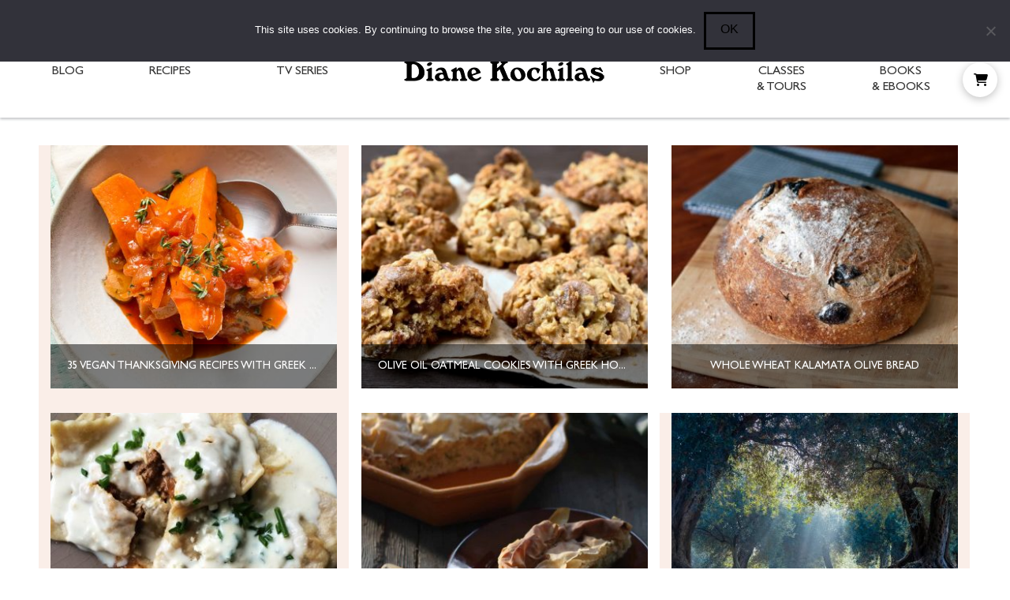

--- FILE ---
content_type: text/html; charset=UTF-8
request_url: https://www.dianekochilas.com/2021/10/
body_size: 40618
content:
<!DOCTYPE html>
<html class="no-js" dir="ltr" lang="en-US">
<head>
<meta charset="UTF-8">
<meta name="viewport" content="width=device-width, initial-scale=1.0">
<link rel="pingback" href="https://www.dianekochilas.com/xmlrpc.php">
<title>October, 2021 | Mediterranean Diet, Healthy Greek &amp; Blue Zone Ikaria Longevity Recipes by Diane Kochilas</title>
<link data-rocket-prefetch href="https://diffuser-cdn.app-us1.com" rel="dns-prefetch">
<link data-rocket-prefetch href="https://www.google-analytics.com" rel="dns-prefetch">
<link data-rocket-prefetch href="https://www.googletagmanager.com" rel="dns-prefetch">
<link data-rocket-prefetch href="https://connect.facebook.net" rel="dns-prefetch">
<link data-rocket-prefetch href="https://scripts.mediavine.com" rel="dns-prefetch">
<link data-rocket-prefetch href="https://www.google.com" rel="dns-prefetch">
<link data-rocket-prefetch href="https://prism.app-us1.com" rel="dns-prefetch">
<link data-rocket-prefetch href="https://trackcmp.net" rel="dns-prefetch">
<link data-rocket-prefetch href="https://dianekochilas.activehosted.com" rel="dns-prefetch"><link rel="preload" data-rocket-preload as="image" href="https://www.dianekochilas.com/wp-content/uploads/2018/08/my_greek_table.png" fetchpriority="high">

		<!-- All in One SEO 4.9.2 - aioseo.com -->
	<meta name="robots" content="noindex, max-image-preview:large" />
	<meta name="keywords" content="vegan,vegan thanksgiving recipes,greek vegan recipes,greek vegan thanksgiving recipes,diane kochilas,diane kochilas vegan,diane kochilas vegan thanksgiving,plant-based thanksgiving recipes,greek plant-based thanksgiving recipes,olive oil,extra virgin greek olive oil,mediterranean diet vegan,mediterranean diet thanksgiving,thanksgiving,vegan salads,vegan thanksgiving salads,greek vegan salads,greek vegan thanksgiving salads,diane kochilas greek recipes,greek recipes,greek cookies,oatmeal cookies,baking with olive oil,olive oil honey oatmeal cookies,how to make oatmeal cookies,mediterranean diet,greek bread,olive bread,kalamata olives,how to make olive bread,greek olive bread,kalamata olive bread,whole wheat olive bread,,how to make onion pie,kremmydopita,greek onion phyllo pie,greek phyllo pies,greek vegetarian pies,greek vegan phyllo recipes,greek cooking,greek cuisine,mediterranean diet recipes,ikaria,longevity" />
	<link rel="canonical" href="https://www.dianekochilas.com/2021/10/" />
	<meta name="generator" content="All in One SEO (AIOSEO) 4.9.2" />
		<script type="application/ld+json" class="aioseo-schema">
			{"@context":"https:\/\/schema.org","@graph":[{"@type":"BreadcrumbList","@id":"https:\/\/www.dianekochilas.com\/2021\/10\/#breadcrumblist","itemListElement":[{"@type":"ListItem","@id":"https:\/\/www.dianekochilas.com#listItem","position":1,"name":"Home","item":"https:\/\/www.dianekochilas.com","nextItem":{"@type":"ListItem","@id":"https:\/\/www.dianekochilas.com\/2021\/#listItem","name":2021}},{"@type":"ListItem","@id":"https:\/\/www.dianekochilas.com\/2021\/#listItem","position":2,"name":2021,"item":"https:\/\/www.dianekochilas.com\/2021\/","nextItem":{"@type":"ListItem","@id":"https:\/\/www.dianekochilas.com\/2021\/10\/#listItem","name":"10"},"previousItem":{"@type":"ListItem","@id":"https:\/\/www.dianekochilas.com#listItem","name":"Home"}},{"@type":"ListItem","@id":"https:\/\/www.dianekochilas.com\/2021\/10\/#listItem","position":3,"name":"10","previousItem":{"@type":"ListItem","@id":"https:\/\/www.dianekochilas.com\/2021\/#listItem","name":2021}}]},{"@type":"CollectionPage","@id":"https:\/\/www.dianekochilas.com\/2021\/10\/#collectionpage","url":"https:\/\/www.dianekochilas.com\/2021\/10\/","name":"October, 2021 | Mediterranean Diet, Healthy Greek & Blue Zone Ikaria Longevity Recipes by Diane Kochilas","inLanguage":"en-US","isPartOf":{"@id":"https:\/\/www.dianekochilas.com\/#website"},"breadcrumb":{"@id":"https:\/\/www.dianekochilas.com\/2021\/10\/#breadcrumblist"}},{"@type":"Organization","@id":"https:\/\/www.dianekochilas.com\/#organization","name":"Mediterranean Diet, Healthy Greek & Blue Zone Ikaria Longevity Recipes by Diane Kochilas","description":"Healthy Mediterranean and Ikaria Longevity Recipes by Diane Kochilas, Host of My Greek Table on PBS, Founder of Glorious Greek Kitchen on Ikaria and The Ikaria Diet","url":"https:\/\/www.dianekochilas.com\/"},{"@type":"WebSite","@id":"https:\/\/www.dianekochilas.com\/#website","url":"https:\/\/www.dianekochilas.com\/","name":"Mediterranean Diet, Healthy Greek & Blue Zone Ikaria Longevity Recipes by Diane Kochilas","description":"Healthy Mediterranean and Ikaria Longevity Recipes by Diane Kochilas, Host of My Greek Table on PBS, Founder of Glorious Greek Kitchen on Ikaria and The Ikaria Diet","inLanguage":"en-US","publisher":{"@id":"https:\/\/www.dianekochilas.com\/#organization"}}]}
		</script>
		<!-- All in One SEO -->

<link rel='dns-prefetch' href='//scripts.mediavine.com' />
<link rel='dns-prefetch' href='//unpkg.com' />
<link rel='dns-prefetch' href='//use.fontawesome.com' />

<link rel="alternate" type="application/rss+xml" title="Mediterranean Diet, Healthy Greek &amp; Blue Zone Ikaria Longevity Recipes by Diane Kochilas &raquo; Feed" href="https://www.dianekochilas.com/feed/" />
<link rel="alternate" type="application/rss+xml" title="Mediterranean Diet, Healthy Greek &amp; Blue Zone Ikaria Longevity Recipes by Diane Kochilas &raquo; Comments Feed" href="https://www.dianekochilas.com/comments/feed/" />
<meta property="og:site_name" content="Mediterranean Diet, Healthy Greek &amp; Blue Zone Ikaria Longevity Recipes by Diane Kochilas"><meta property="og:title" content="35 Vegan Thanksgiving Recipes with Greek Flavors"><meta property="og:description" content="Healthy Mediterranean and Ikaria Longevity Recipes by Diane Kochilas, Host of My Greek Table on PBS, Founder of Glorious Greek Kitchen on Ikaria and The Ikaria Diet"><meta property="og:image" content="https://www.dianekochilas.com/wp-content/uploads/2021/10/Sweet-potato-with-onions-and-cayenne1.jpg"><meta property="og:url" content="https://www.dianekochilas.com/35-vegan-thanksgiving-recipes-with-greek-flavors/"><meta property="og:type" content="website"><script>(()=>{"use strict";const e=[400,500,600,700,800,900],t=e=>`wprm-min-${e}`,n=e=>`wprm-max-${e}`,s=new Set,o="ResizeObserver"in window,r=o?new ResizeObserver((e=>{for(const t of e)c(t.target)})):null,i=.5/(window.devicePixelRatio||1);function c(s){const o=s.getBoundingClientRect().width||0;for(let r=0;r<e.length;r++){const c=e[r],a=o<=c+i;o>c+i?s.classList.add(t(c)):s.classList.remove(t(c)),a?s.classList.add(n(c)):s.classList.remove(n(c))}}function a(e){s.has(e)||(s.add(e),r&&r.observe(e),c(e))}!function(e=document){e.querySelectorAll(".wprm-recipe").forEach(a)}();if(new MutationObserver((e=>{for(const t of e)for(const e of t.addedNodes)e instanceof Element&&(e.matches?.(".wprm-recipe")&&a(e),e.querySelectorAll?.(".wprm-recipe").forEach(a))})).observe(document.documentElement,{childList:!0,subtree:!0}),!o){let e=0;addEventListener("resize",(()=>{e&&cancelAnimationFrame(e),e=requestAnimationFrame((()=>s.forEach(c)))}),{passive:!0})}})();</script><style id='wp-img-auto-sizes-contain-inline-css' type='text/css'>
img:is([sizes=auto i],[sizes^="auto," i]){contain-intrinsic-size:3000px 1500px}
/*# sourceURL=wp-img-auto-sizes-contain-inline-css */
</style>
<link data-minify="1" rel='stylesheet' id='cnss_font_awesome_css-css' href='https://www.dianekochilas.com/wp-content/cache/min/1/wp-content/plugins/easy-social-icons/css/font-awesome/css/all.min.css?ver=1765539672' type='text/css' media='all' />
<link rel='stylesheet' id='cnss_font_awesome_v4_shims-css' href='https://www.dianekochilas.com/wp-content/plugins/easy-social-icons/css/font-awesome/css/v4-shims.min.css?ver=7.0.0' type='text/css' media='all' />
<link data-minify="1" rel='stylesheet' id='cnss_css-css' href='https://www.dianekochilas.com/wp-content/cache/min/1/wp-content/plugins/easy-social-icons/css/cnss.css?ver=1765539672' type='text/css' media='all' />
<link data-minify="1" rel='stylesheet' id='cnss_share_css-css' href='https://www.dianekochilas.com/wp-content/cache/min/1/wp-content/plugins/easy-social-icons/css/share.css?ver=1765539672' type='text/css' media='all' />
<link data-minify="1" rel='stylesheet' id='layerslider-css' href='https://www.dianekochilas.com/wp-content/cache/min/1/wp-content/plugins/LayerSlider/assets/static/layerslider/css/layerslider.css?ver=1765539672' type='text/css' media='all' />
<style id='wp-emoji-styles-inline-css' type='text/css'>

	img.wp-smiley, img.emoji {
		display: inline !important;
		border: none !important;
		box-shadow: none !important;
		height: 1em !important;
		width: 1em !important;
		margin: 0 0.07em !important;
		vertical-align: -0.1em !important;
		background: none !important;
		padding: 0 !important;
	}
/*# sourceURL=wp-emoji-styles-inline-css */
</style>
<link rel='stylesheet' id='wp-block-library-css' href='https://www.dianekochilas.com/wp-includes/css/dist/block-library/style.min.css?ver=0909c41fad04bbe8df47a33c1639bc79' type='text/css' media='all' />
<link data-minify="1" rel='stylesheet' id='wc-blocks-style-css' href='https://www.dianekochilas.com/wp-content/cache/min/1/wp-content/plugins/woocommerce/assets/client/blocks/wc-blocks.css?ver=1765539672' type='text/css' media='all' />
<style id='global-styles-inline-css' type='text/css'>
:root{--wp--preset--aspect-ratio--square: 1;--wp--preset--aspect-ratio--4-3: 4/3;--wp--preset--aspect-ratio--3-4: 3/4;--wp--preset--aspect-ratio--3-2: 3/2;--wp--preset--aspect-ratio--2-3: 2/3;--wp--preset--aspect-ratio--16-9: 16/9;--wp--preset--aspect-ratio--9-16: 9/16;--wp--preset--color--black: #000000;--wp--preset--color--cyan-bluish-gray: #abb8c3;--wp--preset--color--white: #ffffff;--wp--preset--color--pale-pink: #f78da7;--wp--preset--color--vivid-red: #cf2e2e;--wp--preset--color--luminous-vivid-orange: #ff6900;--wp--preset--color--luminous-vivid-amber: #fcb900;--wp--preset--color--light-green-cyan: #7bdcb5;--wp--preset--color--vivid-green-cyan: #00d084;--wp--preset--color--pale-cyan-blue: #8ed1fc;--wp--preset--color--vivid-cyan-blue: #0693e3;--wp--preset--color--vivid-purple: #9b51e0;--wp--preset--gradient--vivid-cyan-blue-to-vivid-purple: linear-gradient(135deg,rgb(6,147,227) 0%,rgb(155,81,224) 100%);--wp--preset--gradient--light-green-cyan-to-vivid-green-cyan: linear-gradient(135deg,rgb(122,220,180) 0%,rgb(0,208,130) 100%);--wp--preset--gradient--luminous-vivid-amber-to-luminous-vivid-orange: linear-gradient(135deg,rgb(252,185,0) 0%,rgb(255,105,0) 100%);--wp--preset--gradient--luminous-vivid-orange-to-vivid-red: linear-gradient(135deg,rgb(255,105,0) 0%,rgb(207,46,46) 100%);--wp--preset--gradient--very-light-gray-to-cyan-bluish-gray: linear-gradient(135deg,rgb(238,238,238) 0%,rgb(169,184,195) 100%);--wp--preset--gradient--cool-to-warm-spectrum: linear-gradient(135deg,rgb(74,234,220) 0%,rgb(151,120,209) 20%,rgb(207,42,186) 40%,rgb(238,44,130) 60%,rgb(251,105,98) 80%,rgb(254,248,76) 100%);--wp--preset--gradient--blush-light-purple: linear-gradient(135deg,rgb(255,206,236) 0%,rgb(152,150,240) 100%);--wp--preset--gradient--blush-bordeaux: linear-gradient(135deg,rgb(254,205,165) 0%,rgb(254,45,45) 50%,rgb(107,0,62) 100%);--wp--preset--gradient--luminous-dusk: linear-gradient(135deg,rgb(255,203,112) 0%,rgb(199,81,192) 50%,rgb(65,88,208) 100%);--wp--preset--gradient--pale-ocean: linear-gradient(135deg,rgb(255,245,203) 0%,rgb(182,227,212) 50%,rgb(51,167,181) 100%);--wp--preset--gradient--electric-grass: linear-gradient(135deg,rgb(202,248,128) 0%,rgb(113,206,126) 100%);--wp--preset--gradient--midnight: linear-gradient(135deg,rgb(2,3,129) 0%,rgb(40,116,252) 100%);--wp--preset--font-size--small: 13px;--wp--preset--font-size--medium: 20px;--wp--preset--font-size--large: 36px;--wp--preset--font-size--x-large: 42px;--wp--preset--spacing--20: 0.44rem;--wp--preset--spacing--30: 0.67rem;--wp--preset--spacing--40: 1rem;--wp--preset--spacing--50: 1.5rem;--wp--preset--spacing--60: 2.25rem;--wp--preset--spacing--70: 3.38rem;--wp--preset--spacing--80: 5.06rem;--wp--preset--shadow--natural: 6px 6px 9px rgba(0, 0, 0, 0.2);--wp--preset--shadow--deep: 12px 12px 50px rgba(0, 0, 0, 0.4);--wp--preset--shadow--sharp: 6px 6px 0px rgba(0, 0, 0, 0.2);--wp--preset--shadow--outlined: 6px 6px 0px -3px rgb(255, 255, 255), 6px 6px rgb(0, 0, 0);--wp--preset--shadow--crisp: 6px 6px 0px rgb(0, 0, 0);}:where(.is-layout-flex){gap: 0.5em;}:where(.is-layout-grid){gap: 0.5em;}body .is-layout-flex{display: flex;}.is-layout-flex{flex-wrap: wrap;align-items: center;}.is-layout-flex > :is(*, div){margin: 0;}body .is-layout-grid{display: grid;}.is-layout-grid > :is(*, div){margin: 0;}:where(.wp-block-columns.is-layout-flex){gap: 2em;}:where(.wp-block-columns.is-layout-grid){gap: 2em;}:where(.wp-block-post-template.is-layout-flex){gap: 1.25em;}:where(.wp-block-post-template.is-layout-grid){gap: 1.25em;}.has-black-color{color: var(--wp--preset--color--black) !important;}.has-cyan-bluish-gray-color{color: var(--wp--preset--color--cyan-bluish-gray) !important;}.has-white-color{color: var(--wp--preset--color--white) !important;}.has-pale-pink-color{color: var(--wp--preset--color--pale-pink) !important;}.has-vivid-red-color{color: var(--wp--preset--color--vivid-red) !important;}.has-luminous-vivid-orange-color{color: var(--wp--preset--color--luminous-vivid-orange) !important;}.has-luminous-vivid-amber-color{color: var(--wp--preset--color--luminous-vivid-amber) !important;}.has-light-green-cyan-color{color: var(--wp--preset--color--light-green-cyan) !important;}.has-vivid-green-cyan-color{color: var(--wp--preset--color--vivid-green-cyan) !important;}.has-pale-cyan-blue-color{color: var(--wp--preset--color--pale-cyan-blue) !important;}.has-vivid-cyan-blue-color{color: var(--wp--preset--color--vivid-cyan-blue) !important;}.has-vivid-purple-color{color: var(--wp--preset--color--vivid-purple) !important;}.has-black-background-color{background-color: var(--wp--preset--color--black) !important;}.has-cyan-bluish-gray-background-color{background-color: var(--wp--preset--color--cyan-bluish-gray) !important;}.has-white-background-color{background-color: var(--wp--preset--color--white) !important;}.has-pale-pink-background-color{background-color: var(--wp--preset--color--pale-pink) !important;}.has-vivid-red-background-color{background-color: var(--wp--preset--color--vivid-red) !important;}.has-luminous-vivid-orange-background-color{background-color: var(--wp--preset--color--luminous-vivid-orange) !important;}.has-luminous-vivid-amber-background-color{background-color: var(--wp--preset--color--luminous-vivid-amber) !important;}.has-light-green-cyan-background-color{background-color: var(--wp--preset--color--light-green-cyan) !important;}.has-vivid-green-cyan-background-color{background-color: var(--wp--preset--color--vivid-green-cyan) !important;}.has-pale-cyan-blue-background-color{background-color: var(--wp--preset--color--pale-cyan-blue) !important;}.has-vivid-cyan-blue-background-color{background-color: var(--wp--preset--color--vivid-cyan-blue) !important;}.has-vivid-purple-background-color{background-color: var(--wp--preset--color--vivid-purple) !important;}.has-black-border-color{border-color: var(--wp--preset--color--black) !important;}.has-cyan-bluish-gray-border-color{border-color: var(--wp--preset--color--cyan-bluish-gray) !important;}.has-white-border-color{border-color: var(--wp--preset--color--white) !important;}.has-pale-pink-border-color{border-color: var(--wp--preset--color--pale-pink) !important;}.has-vivid-red-border-color{border-color: var(--wp--preset--color--vivid-red) !important;}.has-luminous-vivid-orange-border-color{border-color: var(--wp--preset--color--luminous-vivid-orange) !important;}.has-luminous-vivid-amber-border-color{border-color: var(--wp--preset--color--luminous-vivid-amber) !important;}.has-light-green-cyan-border-color{border-color: var(--wp--preset--color--light-green-cyan) !important;}.has-vivid-green-cyan-border-color{border-color: var(--wp--preset--color--vivid-green-cyan) !important;}.has-pale-cyan-blue-border-color{border-color: var(--wp--preset--color--pale-cyan-blue) !important;}.has-vivid-cyan-blue-border-color{border-color: var(--wp--preset--color--vivid-cyan-blue) !important;}.has-vivid-purple-border-color{border-color: var(--wp--preset--color--vivid-purple) !important;}.has-vivid-cyan-blue-to-vivid-purple-gradient-background{background: var(--wp--preset--gradient--vivid-cyan-blue-to-vivid-purple) !important;}.has-light-green-cyan-to-vivid-green-cyan-gradient-background{background: var(--wp--preset--gradient--light-green-cyan-to-vivid-green-cyan) !important;}.has-luminous-vivid-amber-to-luminous-vivid-orange-gradient-background{background: var(--wp--preset--gradient--luminous-vivid-amber-to-luminous-vivid-orange) !important;}.has-luminous-vivid-orange-to-vivid-red-gradient-background{background: var(--wp--preset--gradient--luminous-vivid-orange-to-vivid-red) !important;}.has-very-light-gray-to-cyan-bluish-gray-gradient-background{background: var(--wp--preset--gradient--very-light-gray-to-cyan-bluish-gray) !important;}.has-cool-to-warm-spectrum-gradient-background{background: var(--wp--preset--gradient--cool-to-warm-spectrum) !important;}.has-blush-light-purple-gradient-background{background: var(--wp--preset--gradient--blush-light-purple) !important;}.has-blush-bordeaux-gradient-background{background: var(--wp--preset--gradient--blush-bordeaux) !important;}.has-luminous-dusk-gradient-background{background: var(--wp--preset--gradient--luminous-dusk) !important;}.has-pale-ocean-gradient-background{background: var(--wp--preset--gradient--pale-ocean) !important;}.has-electric-grass-gradient-background{background: var(--wp--preset--gradient--electric-grass) !important;}.has-midnight-gradient-background{background: var(--wp--preset--gradient--midnight) !important;}.has-small-font-size{font-size: var(--wp--preset--font-size--small) !important;}.has-medium-font-size{font-size: var(--wp--preset--font-size--medium) !important;}.has-large-font-size{font-size: var(--wp--preset--font-size--large) !important;}.has-x-large-font-size{font-size: var(--wp--preset--font-size--x-large) !important;}
/*# sourceURL=global-styles-inline-css */
</style>

<style id='classic-theme-styles-inline-css' type='text/css'>
/*! This file is auto-generated */
.wp-block-button__link{color:#fff;background-color:#32373c;border-radius:9999px;box-shadow:none;text-decoration:none;padding:calc(.667em + 2px) calc(1.333em + 2px);font-size:1.125em}.wp-block-file__button{background:#32373c;color:#fff;text-decoration:none}
/*# sourceURL=/wp-includes/css/classic-themes.min.css */
</style>
<link data-minify="1" rel='stylesheet' id='wprm-public-css' href='https://www.dianekochilas.com/wp-content/cache/min/1/wp-content/plugins/wp-recipe-maker/dist/public-legacy.css?ver=1765539672' type='text/css' media='all' />
<link data-minify="1" rel='stylesheet' id='wprmp-public-css' href='https://www.dianekochilas.com/wp-content/cache/min/1/wp-content/plugins/wp-recipe-maker-premium/dist/public-pro.css?ver=1765539672' type='text/css' media='all' />
<link data-minify="1" rel='stylesheet' id='dashicons-css' href='https://www.dianekochilas.com/wp-content/cache/min/1/wp-includes/css/dashicons.min.css?ver=1765539672' type='text/css' media='all' />
<link data-minify="1" rel='stylesheet' id='essgrid-blocks-editor-css-css' href='https://www.dianekochilas.com/wp-content/cache/min/1/wp-content/plugins/essential-grid/public/includes/builders/gutenberg/build/index.css?ver=1767010398' type='text/css' media='all' />
<link rel='stylesheet' id='cookie-notice-front-css' href='https://www.dianekochilas.com/wp-content/plugins/cookie-notice/css/front.min.css?ver=2.5.11' type='text/css' media='all' />
<link data-minify="1" rel='stylesheet' id='expanding-archives-css' href='https://www.dianekochilas.com/wp-content/cache/min/1/wp-content/plugins/expanding-archives/assets/build/css/expanding-archives.css?ver=1765539672' type='text/css' media='all' />
<link data-minify="1" rel='stylesheet' id='woocommerce-smallscreen-css' href='https://www.dianekochilas.com/wp-content/cache/min/1/wp-content/plugins/woocommerce/assets/css/woocommerce-smallscreen.css?ver=1765539672' type='text/css' media='only screen and (max-width: 768px)' />
<style id='woocommerce-inline-inline-css' type='text/css'>
.woocommerce form .form-row .required { visibility: visible; }
/*# sourceURL=woocommerce-inline-inline-css */
</style>
<link rel='stylesheet' id='wprm-template-css' href='https://www.dianekochilas.com/wp-content/themes/pro-child/wprm-templates/recipe/diane/diane.min.css?ver=10.2.4' type='text/css' media='all' />
<link data-minify="1" rel='stylesheet' id='wp-sponsors-css' href='https://www.dianekochilas.com/wp-content/cache/min/1/wp-content/plugins/wp-sponsors/assets/dist/css/public.css?ver=1765539672' type='text/css' media='all' />
<link data-minify="1" rel='stylesheet' id='brands-styles-css' href='https://www.dianekochilas.com/wp-content/cache/min/1/wp-content/plugins/woocommerce/assets/css/brands.css?ver=1765539672' type='text/css' media='all' />
<link data-minify="1" rel='stylesheet' id='swiper-css-css' href='https://www.dianekochilas.com/wp-content/cache/min/1/swiper/swiper-bundle.min.css?ver=1765539672' type='text/css' media='all' />
<link data-minify="1" rel='stylesheet' id='fontawesome-css-css' href='https://www.dianekochilas.com/wp-content/cache/min/1/releases/v5.13.0/css/all.css?ver=1765539672' type='text/css' media='all' />
<link rel='stylesheet' id='x-stack-css' href='https://www.dianekochilas.com/wp-content/themes/pro/framework/dist/css/site/stacks/ethos.css?ver=6.7.10' type='text/css' media='all' />
<link rel='stylesheet' id='x-woocommerce-css' href='https://www.dianekochilas.com/wp-content/themes/pro/framework/dist/css/site/woocommerce/ethos.css?ver=6.7.10' type='text/css' media='all' />
<link data-minify="1" rel='stylesheet' id='wpdreams-asl-basic-css' href='https://www.dianekochilas.com/wp-content/cache/min/1/wp-content/plugins/ajax-search-lite/css/style.basic.css?ver=1765539672' type='text/css' media='all' />
<style id='wpdreams-asl-basic-inline-css' type='text/css'>

					div[id*='ajaxsearchlitesettings'].searchsettings .asl_option_inner label {
						font-size: 0px !important;
						color: rgba(0, 0, 0, 0);
					}
					div[id*='ajaxsearchlitesettings'].searchsettings .asl_option_inner label:after {
						font-size: 11px !important;
						position: absolute;
						top: 0;
						left: 0;
						z-index: 1;
					}
					.asl_w_container {
						width: 265px;
						margin: 8px 0px 0px 0px;
						min-width: 200px;
					}
					div[id*='ajaxsearchlite'].asl_m {
						width: 100%;
					}
					div[id*='ajaxsearchliteres'].wpdreams_asl_results div.resdrg span.highlighted {
						font-weight: bold;
						color: rgba(214, 161, 159, 0.6);
						background-color: rgba(238, 238, 238, 1);
					}
					div[id*='ajaxsearchliteres'].wpdreams_asl_results .results img.asl_image {
						width: 80px;
						height: 80px;
						object-fit: cover;
					}
					div[id*='ajaxsearchlite'].asl_r .results {
						max-height: none;
					}
					div[id*='ajaxsearchlite'].asl_r {
						position: absolute;
					}
				
							.asl_w, .asl_w * {font-family:&quot;Georgia&quot; !important;}
							.asl_m input[type=search]::placeholder{font-family:&quot;Georgia&quot; !important;}
							.asl_m input[type=search]::-webkit-input-placeholder{font-family:&quot;Georgia&quot; !important;}
							.asl_m input[type=search]::-moz-placeholder{font-family:&quot;Georgia&quot; !important;}
							.asl_m input[type=search]:-ms-input-placeholder{font-family:&quot;Georgia&quot; !important;}
						
						div.asl_r.asl_w.vertical .results .item::after {
							display: block;
							position: absolute;
							bottom: 0;
							content: '';
							height: 1px;
							width: 100%;
							background: #D8D8D8;
						}
						div.asl_r.asl_w.vertical .results .item.asl_last_item::after {
							display: none;
						}
					
/*# sourceURL=wpdreams-asl-basic-inline-css */
</style>
<link data-minify="1" rel='stylesheet' id='wpdreams-asl-instance-css' href='https://www.dianekochilas.com/wp-content/cache/min/1/wp-content/plugins/ajax-search-lite/css/style-underline.css?ver=1765539672' type='text/css' media='all' />
<link data-minify="1" rel="preload" class="mv-grow-style" href="https://www.dianekochilas.com/wp-content/cache/min/1/wp-content/plugins/social-pug/assets/dist/style-frontend-pro.css?ver=1765539672" as="style"><noscript><link data-minify="1" rel='stylesheet' id='dpsp-frontend-style-pro-css' href='https://www.dianekochilas.com/wp-content/cache/min/1/wp-content/plugins/social-pug/assets/dist/style-frontend-pro.css?ver=1765539672' type='text/css' media='all' />
</noscript><style id='dpsp-frontend-style-pro-inline-css' type='text/css'>

				@media screen and ( max-width : 720px ) {
					.dpsp-content-wrapper.dpsp-hide-on-mobile,
					.dpsp-share-text.dpsp-hide-on-mobile {
						display: none;
					}
					.dpsp-has-spacing .dpsp-networks-btns-wrapper li {
						margin:0 2% 10px 0;
					}
					.dpsp-network-btn.dpsp-has-label:not(.dpsp-has-count) {
						max-height: 40px;
						padding: 0;
						justify-content: center;
					}
					.dpsp-content-wrapper.dpsp-size-small .dpsp-network-btn.dpsp-has-label:not(.dpsp-has-count){
						max-height: 32px;
					}
					.dpsp-content-wrapper.dpsp-size-large .dpsp-network-btn.dpsp-has-label:not(.dpsp-has-count){
						max-height: 46px;
					}
				}
			
/*# sourceURL=dpsp-frontend-style-pro-inline-css */
</style>
<link data-minify="1" rel='stylesheet' id='tp-fontello-css' href='https://www.dianekochilas.com/wp-content/cache/min/1/wp-content/plugins/essential-grid/public/assets/font/fontello/css/fontello.css?ver=1765539672' type='text/css' media='all' />
<link data-minify="1" rel='stylesheet' id='esg-plugin-settings-css' href='https://www.dianekochilas.com/wp-content/cache/min/1/wp-content/plugins/essential-grid/public/assets/css/settings.css?ver=1765539672' type='text/css' media='all' />
<link rel='stylesheet' id='esg-tp-boxextcss-css' href='https://www.dianekochilas.com/wp-content/plugins/essential-grid/public/assets/css/jquery.esgbox.min.css?ver=3.1.10' type='text/css' media='all' />
<link rel='stylesheet' id='ubermenu-css' href='https://www.dianekochilas.com/wp-content/plugins/ubermenu/pro/assets/css/ubermenu.min.css?ver=3.8.5' type='text/css' media='all' />
<link data-minify="1" rel='stylesheet' id='ubermenu-minimal-css' href='https://www.dianekochilas.com/wp-content/cache/min/1/wp-content/plugins/ubermenu/assets/css/skins/minimal.css?ver=1765539672' type='text/css' media='all' />
<link data-minify="1" rel='stylesheet' id='ubermenu-font-awesome-all-css' href='https://www.dianekochilas.com/wp-content/cache/min/1/wp-content/plugins/ubermenu/assets/fontawesome/css/all.min.css?ver=1765539672' type='text/css' media='all' />
<style id='cs-inline-css' type='text/css'>
@media (min-width:1200px){.x-hide-xl{display:none !important;}}@media (min-width:979px) and (max-width:1199px){.x-hide-lg{display:none !important;}}@media (min-width:767px) and (max-width:978px){.x-hide-md{display:none !important;}}@media (min-width:480px) and (max-width:766px){.x-hide-sm{display:none !important;}}@media (max-width:479px){.x-hide-xs{display:none !important;}} a,h1 a:hover,h2 a:hover,h3 a:hover,h4 a:hover,h5 a:hover,h6 a:hover,.x-breadcrumb-wrap a:hover,.x-comment-author a:hover,.x-comment-time:hover,.p-meta > span > a:hover,.format-link .link a:hover,.x-main .widget ul li a:hover,.x-main .widget ol li a:hover,.x-main .widget_tag_cloud .tagcloud a:hover,.x-sidebar .widget ul li a:hover,.x-sidebar .widget ol li a:hover,.x-sidebar .widget_tag_cloud .tagcloud a:hover,.x-portfolio .entry-extra .x-ul-tags li a:hover{color:rgb(23,94,169);}a:hover{color:rgb(23,94,169);}.woocommerce .price > .amount,.woocommerce .price > ins > .amount,.woocommerce .star-rating:before,.woocommerce .star-rating span:before{color:rgb(23,94,169);}a.x-img-thumbnail:hover{border-color:rgb(23,94,169);}.woocommerce .onsale,.widget_price_filter .ui-slider .ui-slider-range{background-color:rgb(23,94,169);}.x-main{width:72%;}.x-sidebar{width:calc( 100% - 72%);}.x-post-slider-archive-active .x-container.main:not(.x-row):not(.x-grid):before{top:0;}.x-content-sidebar-active .x-container.main:not(.x-row):not(.x-grid):before{right:calc( 100% - 72%);}.x-sidebar-content-active .x-container.main:not(.x-row):not(.x-grid):before{left:calc( 100% - 72%);}.x-full-width-active .x-container.main:not(.x-row):not(.x-grid):before{left:-5000em;}.h-landmark,.x-main .h-widget,.x-main .h-widget a.rsswidget,.x-main .h-widget a.rsswidget:hover,.x-main .widget.widget_pages .current_page_item a,.x-main .widget.widget_nav_menu .current-menu-item a,.x-main .widget.widget_pages .current_page_item a:hover,.x-main .widget.widget_nav_menu .current-menu-item a:hover,.x-sidebar .h-widget,.x-sidebar .h-widget a.rsswidget,.x-sidebar .h-widget a.rsswidget:hover,.x-sidebar .widget.widget_pages .current_page_item a,.x-sidebar .widget.widget_nav_menu .current-menu-item a,.x-sidebar .widget.widget_pages .current_page_item a:hover,.x-sidebar .widget.widget_nav_menu .current-menu-item a:hover{color:#333333;}.x-main .widget,.x-main .widget a,.x-main .widget ul li a,.x-main .widget ol li a,.x-main .widget_tag_cloud .tagcloud a,.x-main .widget_product_tag_cloud .tagcloud a,.x-main .widget a:hover,.x-main .widget ul li a:hover,.x-main .widget ol li a:hover,.x-main .widget_tag_cloud .tagcloud a:hover,.x-main .widget_product_tag_cloud .tagcloud a:hover,.x-main .widget_shopping_cart .buttons .button,.x-main .widget_price_filter .price_slider_amount .button,.x-sidebar .widget,.x-sidebar .widget a,.x-sidebar .widget ul li a,.x-sidebar .widget ol li a,.x-sidebar .widget_tag_cloud .tagcloud a,.x-sidebar .widget_product_tag_cloud .tagcloud a,.x-sidebar .widget a:hover,.x-sidebar .widget ul li a:hover,.x-sidebar .widget ol li a:hover,.x-sidebar .widget_tag_cloud .tagcloud a:hover,.x-sidebar .widget_product_tag_cloud .tagcloud a:hover,.x-sidebar .widget_shopping_cart .buttons .button,.x-sidebar .widget_price_filter .price_slider_amount .button{color:#333333;}.x-main .h-widget,.x-main .widget.widget_pages .current_page_item,.x-main .widget.widget_nav_menu .current-menu-item,.x-sidebar .h-widget,.x-sidebar .widget.widget_pages .current_page_item,.x-sidebar .widget.widget_nav_menu .current-menu-item{border-color:#333333;}.x-post-slider{height:425px;}.archive .x-post-slider{height:425px;}.x-post-slider .x-post-slider-entry{padding-bottom:425px;}.archive .x-post-slider .x-post-slider-entry{padding-bottom:425px;}.format-link .link a,.x-portfolio .entry-extra .x-ul-tags li a{color:rgb(0,0,0);}.p-meta > span > a,.x-nav-articles a,.entry-top-navigation .entry-parent,.option-set .x-index-filters,.option-set .x-portfolio-filters,.option-set .x-index-filters-menu >li >a:hover,.option-set .x-index-filters-menu >li >a.selected,.option-set .x-portfolio-filters-menu > li > a:hover,.option-set .x-portfolio-filters-menu > li > a.selected{color:#272727;}.x-nav-articles a,.entry-top-navigation .entry-parent,.option-set .x-index-filters,.option-set .x-portfolio-filters,.option-set .x-index-filters i,.option-set .x-portfolio-filters i{border-color:#272727;}.x-nav-articles a:hover,.entry-top-navigation .entry-parent:hover,.option-set .x-index-filters:hover i,.option-set .x-portfolio-filters:hover i{background-color:#272727;}@media (max-width:978.98px){.x-content-sidebar-active .x-container.main:not(.x-row):not(.x-grid):before,.x-sidebar-content-active .x-container.main:not(.x-row):not(.x-grid):before{left:-5000em;}body .x-main .widget,body .x-main .widget a,body .x-main .widget a:hover,body .x-main .widget ul li a,body .x-main .widget ol li a,body .x-main .widget ul li a:hover,body .x-main .widget ol li a:hover,body .x-sidebar .widget,body .x-sidebar .widget a,body .x-sidebar .widget a:hover,body .x-sidebar .widget ul li a,body .x-sidebar .widget ol li a,body .x-sidebar .widget ul li a:hover,body .x-sidebar .widget ol li a:hover{color:rgb(0,0,0);}body .x-main .h-widget,body .x-main .widget.widget_pages .current_page_item a,body .x-main .widget.widget_nav_menu .current-menu-item a,body .x-main .widget.widget_pages .current_page_item a:hover,body .x-main .widget.widget_nav_menu .current-menu-item a:hover,body .x-sidebar .h-widget,body .x-sidebar .widget.widget_pages .current_page_item a,body .x-sidebar .widget.widget_nav_menu .current-menu-item a,body .x-sidebar .widget.widget_pages .current_page_item a:hover,body .x-sidebar .widget.widget_nav_menu .current-menu-item a:hover{color:#272727;}body .x-main .h-widget,body .x-main .widget.widget_pages .current_page_item,body .x-main .widget.widget_nav_menu .current-menu-item,body .x-sidebar .h-widget,body .x-sidebar .widget.widget_pages .current_page_item,body .x-sidebar .widget.widget_nav_menu .current-menu-item{border-color:#272727;}}@media (max-width:766.98px){.x-post-slider,.archive .x-post-slider{height:auto !important;}.x-post-slider .x-post-slider-entry,.archive .x-post-slider .x-post-slider-entry{padding-bottom:65% !important;}}html{font-size:14px;}@media (min-width:479px){html{font-size:14px;}}@media (min-width:766px){html{font-size:14px;}}@media (min-width:978px){html{font-size:14px;}}@media (min-width:1199px){html{font-size:14px;}}body{font-style:normal;font-weight:400;color:rgb(0,0,0);background-color:transparent;}.w-b{font-weight:400 !important;}h1,h2,h3,h4,h5,h6,.h1,.h2,.h3,.h4,.h5,.h6,.x-text-headline{font-family:inherit;font-style:normal;font-weight:400;}h1,.h1{letter-spacing:-0.035em;}h2,.h2{letter-spacing:-0.035em;}h3,.h3{letter-spacing:-0.035em;}h4,.h4{letter-spacing:-0.035em;}h5,.h5{letter-spacing:-0.035em;}h6,.h6{letter-spacing:-0.035em;}.w-h{font-weight:400 !important;}.x-container.width{width:90%;}.x-container.max{max-width:1366px;}.x-bar-content.x-container.width{flex-basis:90%;}.x-main.full{float:none;clear:both;display:block;width:auto;}@media (max-width:978.98px){.x-main.full,.x-main.left,.x-main.right,.x-sidebar.left,.x-sidebar.right{float:none;display:block;width:auto !important;}}.entry-header,.entry-content{font-size:1rem;}body,input,button,select,textarea{font-family:inherit;}h1,h2,h3,h4,h5,h6,.h1,.h2,.h3,.h4,.h5,.h6,h1 a,h2 a,h3 a,h4 a,h5 a,h6 a,.h1 a,.h2 a,.h3 a,.h4 a,.h5 a,.h6 a,blockquote{color:#272727;}.cfc-h-tx{color:#272727 !important;}.cfc-h-bd{border-color:#272727 !important;}.cfc-h-bg{background-color:#272727 !important;}.cfc-b-tx{color:rgb(0,0,0) !important;}.cfc-b-bd{border-color:rgb(0,0,0) !important;}.cfc-b-bg{background-color:rgb(0,0,0) !important;}.x-btn,.button,[type="submit"]{color:rgb(0,0,0);border-color:rgb(0,0,0);background-color:#ff2a13;border-width:3px;text-transform:uppercase;background-color:transparent;}.x-btn:hover,.button:hover,[type="submit"]:hover{color:rgb(23,94,169);border-color:rgb(23,94,169);background-color:#ef2201;border-width:3px;text-transform:uppercase;background-color:transparent;}.x-btn.x-btn-real,.x-btn.x-btn-real:hover{margin-bottom:0.25em;text-shadow:0 0.075em 0.075em rgba(0,0,0,0.65);}.x-btn.x-btn-real{box-shadow:0 0.25em 0 0 #a71000,0 4px 9px rgba(0,0,0,0.75);}.x-btn.x-btn-real:hover{box-shadow:0 0.25em 0 0 #a71000,0 4px 9px rgba(0,0,0,0.75);}.x-btn.x-btn-flat,.x-btn.x-btn-flat:hover{margin-bottom:0;text-shadow:0 0.075em 0.075em rgba(0,0,0,0.65);box-shadow:none;}.x-btn.x-btn-transparent,.x-btn.x-btn-transparent:hover{margin-bottom:0;border-width:3px;text-shadow:none;text-transform:uppercase;background-color:transparent;box-shadow:none;}.woocommerce-MyAccount-navigation-link a{color:rgb(0,0,0);}.woocommerce-MyAccount-navigation-link a:hover,.woocommerce-MyAccount-navigation-link.is-active a{color:#272727;}.cart_item .product-remove a{color:rgb(0,0,0);}.cart_item .product-remove a:hover{color:#272727;}.cart_item .product-name a{color:#272727;}.cart_item .product-name a:hover{color:rgb(23,94,169);}.woocommerce p.stars span a{background-color:rgb(23,94,169);}.bg .mejs-container,.x-video .mejs-container{position:unset !important;} @font-face{font-family:'FontAwesomePro';font-style:normal;font-weight:900;font-display:block;src:url('https://www.dianekochilas.com/wp-content/themes/pro/cornerstone/assets/fonts/fa-solid-900.woff2?ver=6.7.2') format('woff2'),url('https://www.dianekochilas.com/wp-content/themes/pro/cornerstone/assets/fonts/fa-solid-900.ttf?ver=6.7.2') format('truetype');}[data-x-fa-pro-icon]{font-family:"FontAwesomePro" !important;}[data-x-fa-pro-icon]:before{content:attr(data-x-fa-pro-icon);}[data-x-icon],[data-x-icon-o],[data-x-icon-l],[data-x-icon-s],[data-x-icon-b],[data-x-icon-sr],[data-x-icon-ss],[data-x-icon-sl],[data-x-fa-pro-icon],[class*="cs-fa-"]{display:inline-flex;font-style:normal;font-weight:400;text-decoration:inherit;text-rendering:auto;-webkit-font-smoothing:antialiased;-moz-osx-font-smoothing:grayscale;}[data-x-icon].left,[data-x-icon-o].left,[data-x-icon-l].left,[data-x-icon-s].left,[data-x-icon-b].left,[data-x-icon-sr].left,[data-x-icon-ss].left,[data-x-icon-sl].left,[data-x-fa-pro-icon].left,[class*="cs-fa-"].left{margin-right:0.5em;}[data-x-icon].right,[data-x-icon-o].right,[data-x-icon-l].right,[data-x-icon-s].right,[data-x-icon-b].right,[data-x-icon-sr].right,[data-x-icon-ss].right,[data-x-icon-sl].right,[data-x-fa-pro-icon].right,[class*="cs-fa-"].right{margin-left:0.5em;}[data-x-icon]:before,[data-x-icon-o]:before,[data-x-icon-l]:before,[data-x-icon-s]:before,[data-x-icon-b]:before,[data-x-icon-sr]:before,[data-x-icon-ss]:before,[data-x-icon-sl]:before,[data-x-fa-pro-icon]:before,[class*="cs-fa-"]:before{line-height:1;}@font-face{font-family:'FontAwesome';font-style:normal;font-weight:900;font-display:block;src:url('https://www.dianekochilas.com/wp-content/themes/pro/cornerstone/assets/fonts/fa-solid-900.woff2?ver=6.7.2') format('woff2'),url('https://www.dianekochilas.com/wp-content/themes/pro/cornerstone/assets/fonts/fa-solid-900.ttf?ver=6.7.2') format('truetype');}[data-x-icon],[data-x-icon-s],[data-x-icon][class*="cs-fa-"]{font-family:"FontAwesome" !important;font-weight:900;}[data-x-icon]:before,[data-x-icon][class*="cs-fa-"]:before{content:attr(data-x-icon);}[data-x-icon-s]:before{content:attr(data-x-icon-s);}@font-face{font-family:'FontAwesomeRegular';font-style:normal;font-weight:400;font-display:block;src:url('https://www.dianekochilas.com/wp-content/themes/pro/cornerstone/assets/fonts/fa-regular-400.woff2?ver=6.7.2') format('woff2'),url('https://www.dianekochilas.com/wp-content/themes/pro/cornerstone/assets/fonts/fa-regular-400.ttf?ver=6.7.2') format('truetype');}@font-face{font-family:'FontAwesomePro';font-style:normal;font-weight:400;font-display:block;src:url('https://www.dianekochilas.com/wp-content/themes/pro/cornerstone/assets/fonts/fa-regular-400.woff2?ver=6.7.2') format('woff2'),url('https://www.dianekochilas.com/wp-content/themes/pro/cornerstone/assets/fonts/fa-regular-400.ttf?ver=6.7.2') format('truetype');}[data-x-icon-o]{font-family:"FontAwesomeRegular" !important;}[data-x-icon-o]:before{content:attr(data-x-icon-o);}@font-face{font-family:'FontAwesomeLight';font-style:normal;font-weight:300;font-display:block;src:url('https://www.dianekochilas.com/wp-content/themes/pro/cornerstone/assets/fonts/fa-light-300.woff2?ver=6.7.2') format('woff2'),url('https://www.dianekochilas.com/wp-content/themes/pro/cornerstone/assets/fonts/fa-light-300.ttf?ver=6.7.2') format('truetype');}@font-face{font-family:'FontAwesomePro';font-style:normal;font-weight:300;font-display:block;src:url('https://www.dianekochilas.com/wp-content/themes/pro/cornerstone/assets/fonts/fa-light-300.woff2?ver=6.7.2') format('woff2'),url('https://www.dianekochilas.com/wp-content/themes/pro/cornerstone/assets/fonts/fa-light-300.ttf?ver=6.7.2') format('truetype');}[data-x-icon-l]{font-family:"FontAwesomeLight" !important;font-weight:300;}[data-x-icon-l]:before{content:attr(data-x-icon-l);}@font-face{font-family:'FontAwesomeBrands';font-style:normal;font-weight:normal;font-display:block;src:url('https://www.dianekochilas.com/wp-content/themes/pro/cornerstone/assets/fonts/fa-brands-400.woff2?ver=6.7.2') format('woff2'),url('https://www.dianekochilas.com/wp-content/themes/pro/cornerstone/assets/fonts/fa-brands-400.ttf?ver=6.7.2') format('truetype');}[data-x-icon-b]{font-family:"FontAwesomeBrands" !important;}[data-x-icon-b]:before{content:attr(data-x-icon-b);}.woocommerce .button.product_type_simple:before,.woocommerce .button.product_type_variable:before,.woocommerce .button.single_add_to_cart_button:before{font-family:"FontAwesome" !important;font-weight:900;}.widget.widget_rss li .rsswidget:before{content:"\f35d";padding-right:0.4em;font-family:"FontAwesome";} .mm93-0.x-bar{height:3.3em;z-index:10000;}.mm93-0 .x-bar-content{height:3.3em;}.mm93-0.x-bar-outer-spacers:after,.mm93-0.x-bar-outer-spacers:before{flex-basis:1em;width:1em!important;height:1em;}.mm93-0.x-bar-space{height:3.3em;}.mm93-1.x-bar{border-top-width:0;border-right-width:0;border-bottom-width:0;border-left-width:0;font-size:16px;}.mm93-1 .x-bar-content{display:flex;flex-direction:row;align-items:center;flex-grow:0;flex-shrink:1;flex-basis:100%;}.mm93-1.x-bar-space{font-size:16px;}.mm93-2.x-bar{background-color:#ffffff;}.mm93-3 .x-bar-content{justify-content:space-around;}.mm93-4 .x-bar-content{justify-content:flex-start;}.mm93-5.x-bar{height:6em;z-index:200;}.mm93-5 .x-bar-content{height:6em;}.mm93-5.x-bar-space{height:6em;}.mm93-6.x-bar{background-color:rgb(255,255,255);}.mm93-6.x-bar-outer-spacers:after,.mm93-6.x-bar-outer-spacers:before{flex-basis:0em;width:0em!important;height:0em;}.mm93-7 .x-bar-content{justify-content:center;}.mm93-8.x-bar{height:4.4em;z-index:9999;}.mm93-8 .x-bar-content{height:4.4em;}.mm93-8.x-bar-space{height:4.4em;}.mm93-8 > .x-bg > .x-bg-layer-lower-image {background-image:url(https://www.dianekochilas.com/wp-content/uploads/2020/09/diane-kochilas-logo.png);background-repeat:no-repeat;background-position:center;background-size:center;background-attachment:inherit;}.mm93-9.x-bar{height:3.6em;z-index:999;}.mm93-9 .x-bar-content{height:3.6em;}.mm93-9.x-bar-space{height:3.6em;}.mm93-9 > .x-bg > .x-bg-layer-upper-image {background-image:url(https://www.dianekochilas.com/wp-content/uploads/2018/08/blue_bars.png);background-repeat:repeat-y;background-position:top;background-attachment:inherit;}.mm93-a.x-bar{height:65px;z-index:0;}.mm93-a .x-bar-content{height:65px;}.mm93-a.x-bar-outer-spacers:after,.mm93-a.x-bar-outer-spacers:before{flex-basis:2em;width:2em!important;height:2em;}.mm93-a.x-bar-space{height:65px;}.mm93-b.x-bar-container{display:flex;flex-direction:row;align-items:center;flex-basis:auto;border-top-width:0;border-right-width:0;border-bottom-width:0;border-left-width:0;font-size:1em;}.mm93-c.x-bar-container{justify-content:space-between;}.mm93-d.x-bar-container{flex-grow:0;flex-shrink:1;}.mm93-f.x-bar-container{z-index:1;}.mm93-g.x-bar-container{justify-content:flex-start;}.mm93-h.x-bar-container{margin-top:0px;margin-bottom:0px;}.mm93-i.x-bar-container{margin-right:0px;margin-left:18vh;}.mm93-j.x-bar-container{justify-content:center;}.mm93-k.x-bar-container{flex-grow:1;flex-shrink:0;}.mm93-l.x-bar-container{background-color:transparent;}.mm93-l > .x-bg > .x-bg-layer-lower-image {background-image:url(https://www.dianekochilas.com/wp-content/uploads/2018/08/diane_kochilas_menu.png);background-size:center;}.mm93-m > .x-bg > .x-bg-layer-lower-image {background-repeat:no-repeat;background-position:center;background-attachment:inherit;}.mm93-n.x-bar-container{margin-right:20px;margin-left:0px;z-index:auto;}.mm93-o > .x-bg > .x-bg-layer-lower-image {background-image:url(https://www.dianekochilas.com/wp-content/uploads/2020/09/diane-kochilas-logo.png);}.mm93-r.x-text{border-top-width:0;border-right-width:0;border-bottom-width:0;border-left-width:0;font-style:normal;line-height:1.4;text-transform:none;color:rgba(0,0,0,1);}.mm93-r.x-text > :first-child{margin-top:0;}.mm93-r.x-text > :last-child{margin-bottom:0;}.mm93-s.x-text{font-family:"Gill Sans","Gill Sans MT",Calibri,sans-serif;font-size:0.8em;font-weight:400;letter-spacing:0.1em;}.mm93-t.x-text{font-family:inherit;font-size:1em;font-weight:inherit;letter-spacing:0em;}.mm93-u.x-text{margin-top:32px;margin-right:0px;margin-bottom:0px;margin-left:0px;}.mm93-v.x-anchor {width:2.75em;height:2.75em;margin-top:0em;margin-bottom:0em;border-top-width:0;border-right-width:0;border-bottom-width:0;border-left-width:0;font-size:1em;background-color:rgba(255,255,255,1);}.mm93-v.x-anchor .x-anchor-content {display:flex;flex-direction:row;justify-content:center;align-items:center;}.mm93-v.x-anchor .x-graphic {margin-top:5px;margin-right:5px;margin-bottom:5px;margin-left:5px;}.mm93-v.x-anchor .x-graphic-icon {width:1em;color:rgba(0,0,0,1);border-top-width:0;border-right-width:0;border-bottom-width:0;border-left-width:0;height:1em;line-height:1em;background-color:transparent;}.mm93-v.x-anchor:hover .x-graphic-icon,.mm93-v.x-anchor[class*="active"] .x-graphic-icon,[data-x-effect-provider*="colors"]:hover .mm93-v.x-anchor .x-graphic-icon {color:rgba(0,0,0,0.5);}.mm93-v.x-anchor .x-toggle {color:rgba(0,0,0,1);}.mm93-v.x-anchor:hover .x-toggle,.mm93-v.x-anchor[class*="active"] .x-toggle,[data-x-effect-provider*="colors"]:hover .mm93-v.x-anchor .x-toggle {color:rgba(0,0,0,0.5);}.mm93-v.x-anchor .x-toggle-burger {margin-right:0;margin-left:0;}.mm93-w.x-anchor {margin-right:1em;}.mm93-x.x-anchor {margin-left:0em;border-top-left-radius:100em;border-top-right-radius:100em;border-bottom-right-radius:100em;border-bottom-left-radius:100em;box-shadow:0em 0.15em 0.65em 0em rgba(0,0,0,0.25);}.mm93-x.x-anchor .x-anchor-text {margin-top:5px;margin-right:5px;margin-bottom:5px;margin-left:5px;}.mm93-x.x-anchor .x-anchor-text-primary {font-family:inherit;font-size:1em;font-style:normal;font-weight:inherit;line-height:1;color:rgba(0,0,0,1);}.mm93-x.x-anchor:hover .x-anchor-text-primary,.mm93-x.x-anchor[class*="active"] .x-anchor-text-primary,[data-x-effect-provider*="colors"]:hover .mm93-x.x-anchor .x-anchor-text-primary {color:rgba(0,0,0,0.5);}.mm93-x.x-anchor .x-graphic-icon {font-size:1em;}.mm93-x.x-anchor .x-toggle-burger {width:12em;margin-top:3.25em;margin-bottom:3.25em;font-size:0.1em;}.mm93-x.x-anchor .x-toggle-burger-bun-t {transform:translate3d(0,calc(3.25em * -1),0);}.mm93-x.x-anchor .x-toggle-burger-bun-b {transform:translate3d(0,3.25em,0);}.mm93-y .buttons .x-anchor {width:47.5%;border-top-width:1px;border-right-width:1px;border-bottom-width:1px;border-left-width:1px;border-top-style:solid;border-right-style:solid;border-bottom-style:solid;border-left-style:solid;border-top-color:rgba(0,0,0,0.065);border-right-color:rgba(0,0,0,0.065);border-bottom-color:rgba(0,0,0,0.065);border-left-color:rgba(0,0,0,0.065);border-top-left-radius:0.5em;border-top-right-radius:0.5em;border-bottom-right-radius:0.5em;border-bottom-left-radius:0.5em;font-size:0.75em;background-color:#f5f5f5;box-shadow:0em 0.15em 0.5em 0em rgba(0,0,0,0.05);}.mm93-y .buttons .x-anchor .x-anchor-content {padding-top:0.75em;padding-right:1.25em;padding-bottom:0.75em;padding-left:1.25em;}.mm93-y .buttons .x-anchor .x-anchor-text {margin-top:5px;margin-right:5px;margin-bottom:5px;margin-left:5px;}.mm93-y .buttons .x-anchor .x-anchor-text-primary {font-family:inherit;font-size:1em;font-style:normal;font-weight:inherit;line-height:1;letter-spacing:0.15em;margin-right:calc(0.15em * -1);text-align:center;text-transform:uppercase;color:rgba(0,0,0,1);}.mm93-y .buttons .x-anchor:hover .x-anchor-text-primary,.mm93-y .buttons .x-anchor[class*="active"] .x-anchor-text-primary,.mm93-y [data-x-effect-provider*="colors"]:hover .buttons .x-anchor .x-anchor-text-primary {color:rgba(0,0,0,0.5);}.mm93-z.x-anchor {margin-right:0em;}.mm93-10.x-anchor {margin-left:1em;}.mm93-10.x-anchor .x-graphic-icon {font-size:1.25em;}.mm93-10.x-anchor .x-toggle-burger {width:40px;margin-top:15px;margin-bottom:15px;font-size:1px;}.mm93-10.x-anchor .x-toggle-burger-bun-t {transform:translate3d(0,calc(15px * -1),0);}.mm93-10.x-anchor .x-toggle-burger-bun-b {transform:translate3d(0,15px,0);}.mm93-11 {width:350px;padding-top:2em;padding-right:2em;padding-bottom:2em;padding-left:2em;}.mm93-12 {font-size:16px;border-top-width:0;border-right-width:0;border-bottom-width:0;border-left-width:0;background-color:#ffffff;box-shadow:0em 0.15em 2em 0em rgba(0,0,0,0.15);transition-duration:500ms,500ms,0s;transition-timing-function:cubic-bezier(0.400,0.000,0.200,1.000);}.mm93-12:not(.x-active) {transition-delay:0s,0s,500ms;}.mm93-14 {width:768px;}.mm93-16 {width:30em;}.mm93-16[data-x-stem-menu-top],.mm93-16[data-x-stem-root] {margin-top:3.3em;margin-right:0em;margin-bottom:0em;margin-left:0em;}.mm93-17{border-top-width:0;border-right-width:0;border-bottom-width:0;border-left-width:0;}.mm93-17 .x-mini-cart-title{margin-top:0px;margin-right:0px;margin-bottom:15px;margin-left:0px;font-family:inherit;font-size:2em;font-style:normal;font-weight:inherit;line-height:1.1;letter-spacing:-0.035em;color:rgba(0,0,0,1);}.mm93-17 li.empty{line-height:1.4;color:rgba(0,0,0,1);}.mm93-17 .cart_list{order:1;}.mm93-17 .mini_cart_item{border-top-width:1px;border-right-width:0px;border-bottom-width:0px;border-left-width:0px;border-top-style:solid;border-right-style:solid;border-bottom-style:solid;border-left-style:solid;border-top-color:rgba(0,0,0,0.065);border-right-color:transparent;border-bottom-color:transparent;border-left-color:transparent;padding-top:15px;padding-right:0px;padding-bottom:15px;padding-left:0px;background-color:transparent;}.mm93-17 .mini_cart_item:hover{background-color:transparent;}.mm93-17 .mini_cart_item img{width:70px;margin-right:15px;border-top-left-radius:5px;border-top-right-radius:5px;border-bottom-right-radius:5px;border-bottom-left-radius:5px;box-shadow:0em 0.15em 1em 0em rgba(0,0,0,0.05);}.rtl .mm93-17 .mini_cart_item img{margin-left:15px;margin-right:0;}.mm93-17 .mini_cart_item a{font-family:inherit;font-size:1em;font-style:normal;font-weight:inherit;line-height:1.4;color:rgba(0,0,0,1);}.mm93-17 .mini_cart_item a:focus,.mm93-17 .mini_cart_item a:hover{color:rgba(0,0,0,0.5);}.mm93-17 .mini_cart_item .remove{width:calc(1em * 1.4);margin-left:15px;}.rtl .mm93-17 .mini_cart_item .remove{margin-left:0;margin-right:15px;}.mm93-17 .mini_cart_item .quantity{font-family:inherit;font-size:0.85em;font-style:normal;font-weight:inherit;line-height:1.9;color:rgba(0,0,0,1);}.mm93-17 .total{order:2;border-top-width:1px;border-right-width:0px;border-bottom-width:1px;border-left-width:0px;border-top-style:solid;border-right-style:solid;border-bottom-style:solid;border-left-style:solid;border-top-color:rgba(0,0,0,0.065);border-right-color:transparent;border-bottom-color:rgba(0,0,0,0.065);border-left-color:transparent;padding-top:10px;padding-right:0px;padding-bottom:10px;padding-left:0px;font-family:inherit;font-size:1em;font-style:normal;font-weight:inherit;line-height:1;text-align:center;color:rgba(0,0,0,1);}.mm93-17 .buttons{order:3;justify-content:space-between;margin-top:15px;margin-right:0px;margin-bottom:0px;margin-left:0px;border-top-width:0;border-right-width:0;border-bottom-width:0;border-left-width:0;}.mm93-18.x-text{margin-top:0.2em;margin-right:0em;margin-bottom:0em;margin-left:1.3em;border-top-width:0;border-right-width:0;border-bottom-width:0;border-left-width:0;font-size:1em;}.mm93-18.x-text .x-text-content-text-primary{font-family:"Gill Sans","Gill Sans MT",Calibri,sans-serif;font-size:1em;font-style:normal;font-weight:400;line-height:1.4;letter-spacing:0.08em;margin-right:calc(0.08em * -1);text-transform:none;color:rgba(0,0,0,1);}.mm93-19{width:100px;max-width:none;height:auto;border-top-width:1px;border-right-width:1px;border-bottom-width:1px;border-left-width:1px;border-top-style:none;border-right-style:none;border-bottom-style:solid;border-left-style:none;border-top-color:rgb(0,0,0);border-right-color:rgb(0,0,0);border-bottom-color:rgb(0,0,0);border-left-color:rgb(0,0,0);font-size:14px;background-color:rgba(255,255,255,1);}.mm93-19 .x-search-input{order:1;margin-top:0px;margin-right:0px;margin-bottom:0px;margin-left:0px;font-family:inherit;font-size:1em;font-style:normal;font-weight:inherit;line-height:1.3;color:rgba(0,0,0,0.5);}.mm93-19.x-search-has-content .x-search-input{color:rgba(0,0,0,1);}.mm93-19 .x-search-btn-submit{order:2;width:1em;height:1em;border-top-width:0;border-right-width:0;border-bottom-width:0;border-left-width:0;font-size:1em;color:rgba(0,0,0,1);}.mm93-19 .x-search-btn-clear{order:1;width:2em;height:2em;margin-top:0.5em;margin-right:0.5em;margin-bottom:0.5em;margin-left:0.5em;border-top-width:0;border-right-width:0;border-bottom-width:0;border-left-width:0;border-top-left-radius:100em;border-top-right-radius:100em;border-bottom-right-radius:100em;border-bottom-left-radius:100em;color:rgba(255,255,255,1);font-size:0.9em;background-color:rgba(0,0,0,0.25);}.mm93-19 .x-search-btn-clear:focus,.mm93-19 .x-search-btn-clear:hover{border-top-left-radius:100em;border-top-right-radius:100em;border-bottom-right-radius:100em;border-bottom-left-radius:100em;background-color:rgba(0,0,0,0.3);}.mm93-1a{font-size:16px;transition-duration:500ms;}.mm93-1a .x-off-canvas-bg{background-color:rgba(0,0,0,0.75);transition-duration:500ms;transition-timing-function:cubic-bezier(0.400,0.000,0.200,1.000);}.mm93-1a .x-off-canvas-close{width:calc(1em * 2);height:calc(1em * 2);font-size:1.5em;color:rgba(0,0,0,0.5);transition-duration:0.3s,500ms,500ms;transition-timing-function:ease-in-out,cubic-bezier(0.400,0.000,0.200,1.000),cubic-bezier(0.400,0.000,0.200,1.000);}.mm93-1a .x-off-canvas-close:focus,.mm93-1a .x-off-canvas-close:hover{color:rgba(0,0,0,1);}.mm93-1a .x-off-canvas-content{max-width:24em;padding-top:calc(1.5em * 2);padding-right:calc(1.5em * 2);padding-bottom:calc(1.5em * 2);padding-left:calc(1.5em * 2);border-top-width:0;border-right-width:0;border-bottom-width:0;border-left-width:0;background-color:#ffffff;box-shadow:0em 0em 2em 0em rgba(0,0,0,0.25);transition-duration:500ms;transition-timing-function:cubic-bezier(0.400,0.000,0.200,1.000);}  .mm9z-0.x-bar{height:auto;}.mm9z-0 .x-bar-content{height:auto;}.mm9z-1.x-bar{padding-top:5em;padding-bottom:3em;}.mm9z-1.x-bar-outer-spacers:after,.mm9z-1.x-bar-outer-spacers:before{flex-basis:0em;width:0em!important;height:0em;}.mm9z-2.x-bar{padding-right:0em;padding-left:0em;}.mm9z-3.x-bar{border-top-width:0;border-right-width:0;border-bottom-width:0;border-left-width:0;z-index:9999;}.mm9z-3 .x-bar-content{display:flex;flex-grow:0;flex-shrink:1;}.mm9z-4.x-bar{font-size:16px;}.mm9z-4.x-bar-space{font-size:16px;}.mm9z-5.x-bar{background-color:#ffffff;}.mm9z-6 .x-bar-content{flex-direction:row;}.mm9z-7 .x-bar-content{justify-content:space-around;}.mm9z-8 .x-bar-content{align-items:center;}.mm9z-9 .x-bar-content{flex-wrap:wrap;}.mm9z-a .x-bar-content{align-content:center;}.mm9z-b .x-bar-content{flex-basis:100%;}.mm9z-c.x-bar{height:10em;}.mm9z-c .x-bar-content{height:10em;}.mm9z-d .x-bar-content{flex-direction:column;}.mm9z-e .x-bar-content{justify-content:center;}.mm9z-f.x-bar-outer-spacers:after,.mm9z-f.x-bar-outer-spacers:before{flex-basis:2em;width:2em!important;height:2em;}.mm9z-h.x-bar{height:2em;background-color:rgb(255,255,255);}.mm9z-h .x-bar-content{height:2em;}.mm9z-i.x-bar{padding-top:2em;}.mm9z-i .x-bar-content{flex-basis:87%;}.mm9z-j.x-bar{padding-bottom:2em;}.mm9z-k.x-bar{padding-top:0em;}.mm9z-l.x-bar{background-color:rgb(251,238,232);}.mm9z-m .x-bar-content{max-width:1200px;}.mm9z-n.x-bar{font-size:1rem;}.mm9z-n .x-bar-content{align-items:stretch;align-content:stretch;}.mm9z-n.x-bar-outer-spacers:after,.mm9z-n.x-bar-outer-spacers:before{flex-basis:1rem;width:1rem!important;height:1rem;}.mm9z-n.x-bar-space{font-size:1rem;}.mm9z-o.x-bar{background-color:rgb(247,247,247);}.mm9z-p .x-bar-content{justify-content:space-between;}.mm9z-q.x-bar{height:100px;font-size:1em;}.mm9z-q .x-bar-content{height:100px;}.mm9z-q.x-bar-outer-spacers:after,.mm9z-q.x-bar-outer-spacers:before{flex-basis:20px;width:20px!important;height:20px;}.mm9z-q.x-bar-space{font-size:1em;}.mm9z-r.x-bar{height:6em;}.mm9z-r .x-bar-content{height:6em;}.mm9z-s.x-bar{height:5em;}.mm9z-s .x-bar-content{height:5em;}.mm9z-t.x-bar-container{display:flex;border-top-width:0;border-right-width:0;border-bottom-width:0;border-left-width:0;font-size:1em;}.mm9z-u.x-bar-container{flex-direction:column;}.mm9z-v.x-bar-container{justify-content:center;}.mm9z-w.x-bar-container{align-items:center;}.mm9z-x.x-bar-container{flex-grow:0;}.mm9z-y.x-bar-container{flex-shrink:1;}.mm9z-z.x-bar-container{flex-basis:auto;}.mm9z-10.x-bar-container{margin-top:0px;}.mm9z-11.x-bar-container{margin-right:0px;}.mm9z-12.x-bar-container{margin-bottom:50px;}.mm9z-13.x-bar-container{margin-left:0px;}.mm9z-15.x-bar-container{z-index:1;}.mm9z-16.x-bar-container{justify-content:flex-end;padding-right:0px;padding-bottom:8px;padding-left:0px;}.mm9z-17.x-bar-container{flex-grow:1;}.mm9z-18.x-bar-container{flex-shrink:0;}.mm9z-19.x-bar-container{margin-bottom:20px;}.mm9z-1a.x-bar-container{padding-top:0px;}.mm9z-1b.x-bar-container{flex-direction:row;}.mm9z-1c.x-bar-container{max-width:1366px;}.mm9z-1e.x-bar-container{justify-content:space-between;}.mm9z-1f.x-bar-container{padding-right:20px;padding-bottom:0px;padding-left:20px;}.mm9z-1g.x-bar-container{margin-top:10px;margin-right:10px;margin-bottom:10px;margin-left:10px;}.mm9z-1h.x-bar-container{align-items:flex-start;}.mm9z-1i.x-bar-container{margin-top:50px;}.mm9z-1j.x-bar-container{max-width:735px;}.mm9z-1k.x-bar-container{justify-content:flex-start;}.mm9z-1l.x-bar-container{align-items:stretch;flex-basis:160px;margin-right:2em;padding-top:2rem;padding-right:1rem;padding-bottom:2rem;padding-left:1rem;}.mm9z-1m.x-bar-container{margin-bottom:0px;}.mm9z-1n.x-bar-container{margin-top:0em;margin-bottom:0em;margin-left:0em;}.mm9z-1o.x-bar-container{z-index:auto;}.mm9z-1p.x-bar-container{flex-wrap:wrap;align-content:center;}.mm9z-1r.x-text{border-top-width:0;border-right-width:0;border-bottom-width:0;border-left-width:0;}.mm9z-1r.x-text .x-text-content-text-primary{font-style:normal;text-transform:none;}.mm9z-1s.x-text{padding-top:0em;}.mm9z-1t.x-text{padding-right:0em;padding-left:0em;}.mm9z-1u.x-text{padding-bottom:0.3em;}.mm9z-1v.x-text{font-size:1em;}.mm9z-1w.x-text .x-text-content-text-primary{font-family:"Gill Sans","Gill Sans MT",Calibri,sans-serif;}.mm9z-1x.x-text .x-text-content-text-primary{font-size:1em;}.mm9z-1y.x-text .x-text-content-text-primary{font-weight:400;letter-spacing:0.07em;margin-right:calc(0.07em * -1);}.mm9z-1z.x-text .x-text-content-text-primary{line-height:1.4;}.mm9z-20.x-text .x-text-content-text-primary{color:rgba(0,0,0,1);}.mm9z-21.x-text{padding-top:0.0em;padding-bottom:1.4em;}.mm9z-21.x-text .x-text-content-text-primary{font-size:1.6em;line-height:1.28;text-align:center;}.mm9z-22.x-text .x-text-content-text-primary{font-family:Georgia,Palatino,"Palatino Linotype",Times,"Times New Roman",serif;font-weight:400;letter-spacing:0.02em;margin-right:calc(0.02em * -1);}.mm9z-23.x-text{padding-bottom:0.7em;}.mm9z-24.x-text .x-text-content-text-primary{font-size:1.1em;}.mm9z-26.x-text .x-text-content-text-primary{font-size:1.8em;}.mm9z-27.x-text{margin-top:0em;margin-right:0em;margin-bottom:2em;margin-left:0em;}.mm9z-28.x-text .x-text-content-text-primary{font-size:1.58em;font-weight:300;letter-spacing:0.10em;margin-right:calc(0.10em * -1);color:rgb(0,0,0);}.mm9z-29.x-text{margin-top:0rem;margin-right:0rem;margin-bottom:0.9rem;margin-left:0rem;padding-bottom:0.4em;font-size:1.1rem;}.mm9z-29.x-text .x-text-content-text-primary{font-family:"Gill Sans","Gill Sans MT",Calibri,sans-serif;font-weight:400;line-height:1;letter-spacing:0.15em;margin-right:calc(0.15em * -1);color:#222222;}.mm9z-2a.x-text{font-size:14px;}.mm9z-2b.x-image{font-size:1em;border-top-width:0;border-right-width:0;border-bottom-width:0;border-left-width:0;background-color:transparent;}.mm9z-2b.x-image img{aspect-ratio:auto;}.mm9z-2c.x-image{margin-top:0px;margin-right:20px;margin-bottom:0px;margin-left:20px;}.mm9z-2f.x-image{padding-top:20px;padding-right:20px;padding-bottom:20px;padding-left:20px;}.mm9z-2g.x-image{width:190px;}.mm9z-2g.x-image img{width:100%;}.mm9z-2h.x-text{max-width:100%;}.mm9z-2i.x-text{border-top-width:0;border-right-width:0;border-bottom-width:0;border-left-width:0;font-style:normal;text-transform:none;}.mm9z-2i.x-text > :first-child{margin-top:0;}.mm9z-2i.x-text > :last-child{margin-bottom:0;}.mm9z-2j.x-text{font-family:inherit;}.mm9z-2k.x-text{font-size:1em;}.mm9z-2l.x-text{font-weight:inherit;}.mm9z-2m.x-text{line-height:1.4;}.mm9z-2n.x-text{letter-spacing:0em;}.mm9z-2o.x-text{color:rgba(0,0,0,1);}.mm9z-2p.x-text{font-family:"Gill Sans","Gill Sans MT",Calibri,sans-serif;}.mm9z-2q.x-text{font-weight:400;}.mm9z-2r.x-text{line-height:1.25;letter-spacing:0.02em;}.mm9z-2s.x-text{width:80%;font-size:1.15em;text-align:center;}.mm9z-2t.x-text{font-size:1.08em;font-weight:300;color:rgb(0,0,0);}.mm9z-2u.x-text{width:90%;}.mm9z-2v.x-text{font-size:1.2em;line-height:inherit;}.mm9z-2w{width:24%;max-width:none;border-top-width:1px;border-right-width:0;border-bottom-width:0;border-left-width:0;border-top-style:solid;border-right-style:solid;border-bottom-style:solid;border-left-style:solid;border-top-color:rgb(0,0,0);border-right-color:rgb(0,0,0);border-bottom-color:rgb(0,0,0);border-left-color:rgb(0,0,0);font-size:1em;}.mm9z-2x{margin-top:-0.4rem;margin-right:0rem;margin-bottom:-0.4rem;margin-left:0rem;font-size:1rem;display:flex;flex-direction:column;justify-content:flex-start;align-items:stretch;align-self:stretch;flex-grow:0;flex-shrink:0;flex-basis:auto;}.mm9z-2x > li,.mm9z-2x > li > a{flex-grow:0;flex-shrink:1;flex-basis:auto;}.mm9z-2y .x-dropdown {width:14em;font-size:16px;border-top-width:0;border-right-width:0;border-bottom-width:0;border-left-width:0;background-color:#ffffff;box-shadow:0em 0.15em 2em 0em rgba(0,0,0,0.15);transition-duration:500ms,500ms,0s;transition-timing-function:cubic-bezier(0.400,0.000,0.200,1.000);}.mm9z-2y .x-dropdown:not(.x-active) {transition-delay:0s,0s,500ms;}.mm9z-2z.x-anchor {border-top-width:0;border-right-width:0;border-bottom-width:0;border-left-width:0;font-size:1em;}.mm9z-2z.x-anchor .x-anchor-content {display:flex;flex-direction:row;align-items:center;}.mm9z-30.x-anchor {background-color:transparent;}.mm9z-30.x-anchor .x-anchor-text-primary {font-style:normal;line-height:1;}.mm9z-30.x-anchor .x-anchor-sub-indicator {margin-top:5px;margin-right:5px;margin-bottom:5px;margin-left:5px;font-size:1em;color:rgba(0,0,0,1);}.mm9z-30.x-anchor:hover .x-anchor-sub-indicator,.mm9z-30.x-anchor[class*="active"] .x-anchor-sub-indicator,[data-x-effect-provider*="colors"]:hover .mm9z-30.x-anchor .x-anchor-sub-indicator {color:rgba(0,0,0,0.5);}.mm9z-31.x-anchor .x-anchor-content {justify-content:flex-start;padding-top:0.4rem;padding-right:0rem;padding-bottom:0.4rem;padding-left:0rem;}.mm9z-31.x-anchor .x-anchor-text-primary {font-family:"Gill Sans","Gill Sans MT",Calibri,sans-serif;font-size:1.11em;font-weight:400;letter-spacing:0.04em;margin-right:calc(0.04em * -1);color:rgb(108,108,108);}.mm9z-31.x-anchor:hover .x-anchor-text-primary,.mm9z-31.x-anchor[class*="active"] .x-anchor-text-primary,[data-x-effect-provider*="colors"]:hover .mm9z-31.x-anchor .x-anchor-text-primary {color:rgb(23,94,169);}.mm9z-32.x-anchor .x-anchor-content {justify-content:center;}.mm9z-33.x-anchor .x-anchor-content {padding-top:0.75em;padding-right:0.75em;padding-bottom:0.75em;padding-left:0.75em;}.mm9z-33.x-anchor .x-anchor-text {margin-top:5px;margin-right:auto;margin-bottom:5px;margin-left:5px;}.mm9z-33.x-anchor .x-anchor-text-primary {font-family:inherit;font-size:1em;font-weight:400;color:rgba(0,0,0,1);}.mm9z-33.x-anchor:hover .x-anchor-text-primary,.mm9z-33.x-anchor[class*="active"] .x-anchor-text-primary,[data-x-effect-provider*="colors"]:hover .mm9z-33.x-anchor .x-anchor-text-primary {color:rgba(0,0,0,0.5);}.mm9z-34.x-anchor {width:30px;height:30px;border-top-left-radius:100em;border-top-right-radius:100em;border-bottom-right-radius:100em;border-bottom-left-radius:100em;background-color:rgba(255,255,255,0);}.mm9z-34.x-anchor:hover,.mm9z-34.x-anchor[class*="active"],[data-x-effect-provider*="colors"]:hover .mm9z-34.x-anchor {background-color:rgba(255,255,255,1);}.mm9z-34.x-anchor .x-graphic {margin-top:5px;margin-right:5px;margin-bottom:5px;margin-left:5px;}.mm9z-34.x-anchor .x-graphic-icon {font-size:1.25em;width:auto;color:rgba(0,0,0,1);border-top-width:0;border-right-width:0;border-bottom-width:0;border-left-width:0;background-color:transparent;}.mm9z-34.x-anchor:hover .x-graphic-icon,.mm9z-34.x-anchor[class*="active"] .x-graphic-icon,[data-x-effect-provider*="colors"]:hover .mm9z-34.x-anchor .x-graphic-icon {color:#3b5998;} 
/*# sourceURL=cs-inline-css */
</style>
<link data-minify="1" rel='stylesheet' id='child_css-css' href='https://www.dianekochilas.com/wp-content/cache/min/1/wp-content/themes/pro-child/custom.css?ver=1765539672' type='text/css' media='all' />
<script type="text/javascript" src="https://www.dianekochilas.com/wp-includes/js/jquery/jquery.min.js?ver=3.7.1" id="jquery-core-js"></script>
<script type="text/javascript" src="https://www.dianekochilas.com/wp-includes/js/jquery/jquery-migrate.min.js?ver=3.4.1" id="jquery-migrate-js"></script>
<script data-minify="1" type="text/javascript" src="https://www.dianekochilas.com/wp-content/cache/min/1/wp-content/plugins/easy-social-icons/js/cnss.js?ver=1765539672" id="cnss_js-js"></script>
<script data-minify="1" type="text/javascript" src="https://www.dianekochilas.com/wp-content/cache/min/1/wp-content/plugins/easy-social-icons/js/share.js?ver=1765539672" id="cnss_share_js-js"></script>
<script type="text/javascript" async="async" fetchpriority="high" data-noptimize="1" data-cfasync="false" src="https://scripts.mediavine.com/tags/diane-kochilas.js?ver=0909c41fad04bbe8df47a33c1639bc79" id="mv-script-wrapper-js"></script>
<script type="text/javascript" src="https://www.dianekochilas.com/wp-content/plugins/woocommerce/assets/js/jquery-blockui/jquery.blockUI.min.js?ver=2.7.0-wc.9.9.5" id="jquery-blockui-js" data-wp-strategy="defer"></script>
<script type="text/javascript" src="https://www.dianekochilas.com/wp-content/plugins/woocommerce/assets/js/js-cookie/js.cookie.min.js?ver=2.1.4-wc.9.9.5" id="js-cookie-js" data-wp-strategy="defer"></script>
<script type="text/javascript" id="woocommerce-js-extra">
/* <![CDATA[ */
var woocommerce_params = {"ajax_url":"/wp-admin/admin-ajax.php","wc_ajax_url":"/?wc-ajax=%%endpoint%%","i18n_password_show":"Show password","i18n_password_hide":"Hide password"};
//# sourceURL=woocommerce-js-extra
/* ]]> */
</script>
<script type="text/javascript" src="https://www.dianekochilas.com/wp-content/plugins/woocommerce/assets/js/frontend/woocommerce.min.js?ver=9.9.5" id="woocommerce-js" data-wp-strategy="defer"></script>
<script data-minify="1" type="text/javascript" src="https://www.dianekochilas.com/wp-content/cache/min/1/wp-content/plugins/wp-sponsors/assets/dist/js/public.js?ver=1765539672" id="wp-sponsors-js"></script>
<script data-minify="1" type="text/javascript" src="https://www.dianekochilas.com/wp-content/cache/min/1/swiper/swiper-bundle.min.js?ver=1765539673" id="swiper-js"></script>
<script type="text/javascript" id="wc-cart-fragments-js-extra">
/* <![CDATA[ */
var wc_cart_fragments_params = {"ajax_url":"/wp-admin/admin-ajax.php","wc_ajax_url":"/?wc-ajax=%%endpoint%%","cart_hash_key":"wc_cart_hash_d7206809a27e3c5e055f731b013a9207","fragment_name":"wc_fragments_d7206809a27e3c5e055f731b013a9207","request_timeout":"5000"};
//# sourceURL=wc-cart-fragments-js-extra
/* ]]> */
</script>
<script type="text/javascript" src="https://www.dianekochilas.com/wp-content/plugins/woocommerce/assets/js/frontend/cart-fragments.min.js?ver=9.9.5" id="wc-cart-fragments-js" defer="defer" data-wp-strategy="defer"></script>
<script type="text/javascript" id="tp-tools-js-before">
/* <![CDATA[ */
window.ESG ??={};ESG.E ??={};ESG.E.site_url='https://www.dianekochilas.com';ESG.E.plugin_url='https://www.dianekochilas.com/wp-content/plugins/essential-grid/';ESG.E.ajax_url='https://www.dianekochilas.com/wp-admin/admin-ajax.php';ESG.E.nonce='01a112d8e3';ESG.E.tptools=true;ESG.E.waitTptFunc ??=[];ESG.F ??={};ESG.F.waitTpt=() =>{if ( typeof jQuery==='undefined' ||!window?._tpt?.regResource ||!ESG?.E?.plugin_url ||(!ESG.E.tptools && !window?.SR7?.E?.plugin_url) ) return setTimeout(ESG.F.waitTpt,29);if (!window._tpt.gsap) window._tpt.regResource({id:'tpgsap',url:ESG.E.tptools && ESG.E.plugin_url+'public/assets/js/libs/tpgsap.js' ||SR7.E.plugin_url + 'public/js/libs/tpgsap.js'});_tpt.checkResources(['tpgsap']).then(() =>{if (window.tpGS && !_tpt?.Back){_tpt.eases=tpGS.eases;Object.keys(_tpt.eases).forEach((e) => {_tpt[e] ===undefined && (_tpt[e]=tpGS[e])});}ESG.E.waitTptFunc.forEach((f) =>{typeof f ==='function' && f();});ESG.E.waitTptFunc=[];});}
//# sourceURL=tp-tools-js-before
/* ]]> */
</script>
<script data-minify="1" type="text/javascript" src="https://www.dianekochilas.com/wp-content/cache/min/1/wp-content/plugins/essential-grid/public/assets/js/libs/tptools.js?ver=1765539673" id="tp-tools-js" async="async" data-wp-strategy="async"></script>
<script type="text/javascript" id="wc_additional_fees_script-js-extra">
/* <![CDATA[ */
var add_fee_vars = {"add_fee_ajaxurl":"https://www.dianekochilas.com/wp-admin/admin-ajax.php","add_fee_nonce":"892c8cc696","add_fee_loader":"https://www.dianekochilas.com/wp-content/plugins/woocommerce-additional-fees/images/loading.gif","alert_ajax_error":"An internal server error occured in processing a request. Please try again or contact us. Thank you. "};
//# sourceURL=wc_additional_fees_script-js-extra
/* ]]> */
</script>
<script data-minify="1" type="text/javascript" src="https://www.dianekochilas.com/wp-content/cache/min/1/wp-content/plugins/woocommerce-additional-fees/js/wc_additional_fees.js?ver=1765539673" id="wc_additional_fees_script-js"></script>
<meta name="generator" content="Powered by LayerSlider 8.1.2 - Build Heros, Sliders, and Popups. Create Animations and Beautiful, Rich Web Content as Easy as Never Before on WordPress." />
<!-- LayerSlider updates and docs at: https://layerslider.com -->
<link rel="https://api.w.org/" href="https://www.dianekochilas.com/wp-json/" /><style type="text/css">
		ul.cnss-social-icon li.cn-fa-icon a{background-color:#ffffff!important;}
		ul.cnss-social-icon li.cn-fa-icon a:hover{background-color:#ffffff!important;color:#2295e2!important;}
		</style><!-- Facebook Pixel Code -->
<noscript>
<img
height="1"
width="1"
style="display:none"
alt="fbpx"
src="https://www.facebook.com/tr?id=1510071242533970&ev=PageView&noscript=1"
/>
</noscript>
<!-- End Facebook Pixel Code -->

<meta name="ahrefs-site-verification" content="45783eda3d0d6852317d735c0787ad61c019ba67c1f59a95576eb4ebc45e50cd"><style id="ubermenu-custom-generated-css">
/** Font Awesome 4 Compatibility **/
.fa{font-style:normal;font-variant:normal;font-weight:normal;font-family:FontAwesome;}

/** UberMenu Custom Menu Styles (Customizer) **/
/* main */
 .ubermenu-main .ubermenu-item-layout-image_left > .ubermenu-target-text { padding-left:180px; }
 .ubermenu-main .ubermenu-item-layout-image_right > .ubermenu-target-text { padding-right:180px; }
 .ubermenu-main .ubermenu-item-layout-woocommerce_image_left_price > .ubermenu-target-text { padding-left:180px; }
 .ubermenu.ubermenu-main { background:none; border:none; box-shadow:none; }
 .ubermenu.ubermenu-main .ubermenu-item-level-0 > .ubermenu-target { border:none; box-shadow:none; }
 .ubermenu.ubermenu-main.ubermenu-horizontal .ubermenu-submenu-drop.ubermenu-submenu-align-left_edge_bar, .ubermenu.ubermenu-main.ubermenu-horizontal .ubermenu-submenu-drop.ubermenu-submenu-align-full_width { left:0; }
 .ubermenu.ubermenu-main.ubermenu-horizontal .ubermenu-item-level-0.ubermenu-active > .ubermenu-submenu-drop, .ubermenu.ubermenu-main.ubermenu-horizontal:not(.ubermenu-transition-shift) .ubermenu-item-level-0 > .ubermenu-submenu-drop { margin-top:0; }
 .ubermenu-main .ubermenu-item-level-0 > .ubermenu-target { font-size:1.3em; padding-left:1em; padding-right:1em; }
 .ubermenu.ubermenu-main .ubermenu-item-level-0:hover > .ubermenu-target, .ubermenu-main .ubermenu-item-level-0.ubermenu-active > .ubermenu-target { color:#1e73be; }
 .ubermenu-main .ubermenu-submenu.ubermenu-submenu-drop { background-color:#f7f4ef; }
 .ubermenu-main .ubermenu-item-normal > .ubermenu-target,.ubermenu-main .ubermenu-submenu .ubermenu-target,.ubermenu-main .ubermenu-submenu .ubermenu-nonlink,.ubermenu-main .ubermenu-submenu .ubermenu-widget,.ubermenu-main .ubermenu-submenu .ubermenu-custom-content-padded,.ubermenu-main .ubermenu-submenu .ubermenu-retractor,.ubermenu-main .ubermenu-submenu .ubermenu-colgroup .ubermenu-column,.ubermenu-main .ubermenu-submenu.ubermenu-submenu-type-stack > .ubermenu-item-normal > .ubermenu-target,.ubermenu-main .ubermenu-submenu.ubermenu-submenu-padded { padding:5px 40px; }
 .ubermenu-main .ubermenu-grid-row { padding-right:5px 40px; }
 .ubermenu-main .ubermenu-grid-row .ubermenu-target { padding-right:0; }
 .ubermenu-main.ubermenu-sub-indicators .ubermenu-submenu :not(.ubermenu-tabs-layout-right) .ubermenu-has-submenu-drop > .ubermenu-target { padding-right:25px; }
 .ubermenu-main .ubermenu-submenu .ubermenu-item-header > .ubermenu-target, .ubermenu-main .ubermenu-tab > .ubermenu-target { font-size:1.7em; }
 .ubermenu-responsive-toggle-main, .ubermenu-main, .ubermenu-main .ubermenu-target, .ubermenu-main .ubermenu-nav .ubermenu-item-level-0 .ubermenu-target { font-family:gill sans; }
/* no-description */
 .ubermenu-no-description .ubermenu-item-layout-image_left > .ubermenu-target-text { padding-left:180px; }
 .ubermenu-no-description .ubermenu-item-layout-image_right > .ubermenu-target-text { padding-right:180px; }
 .ubermenu-no-description .ubermenu-item-layout-woocommerce_image_left_price > .ubermenu-target-text { padding-left:180px; }
 .ubermenu.ubermenu-no-description { background:none; border:none; box-shadow:none; }
 .ubermenu.ubermenu-no-description .ubermenu-item-level-0 > .ubermenu-target { border:none; box-shadow:none; }
 .ubermenu.ubermenu-no-description.ubermenu-horizontal .ubermenu-submenu-drop.ubermenu-submenu-align-left_edge_bar, .ubermenu.ubermenu-no-description.ubermenu-horizontal .ubermenu-submenu-drop.ubermenu-submenu-align-full_width { left:0; }
 .ubermenu.ubermenu-no-description.ubermenu-horizontal .ubermenu-item-level-0.ubermenu-active > .ubermenu-submenu-drop, .ubermenu.ubermenu-no-description.ubermenu-horizontal:not(.ubermenu-transition-shift) .ubermenu-item-level-0 > .ubermenu-submenu-drop { margin-top:0; }
 .ubermenu-no-description .ubermenu-item-level-0 > .ubermenu-target { font-size:1.3em; padding-left:1em; padding-right:1em; }
 .ubermenu.ubermenu-no-description .ubermenu-item-level-0:hover > .ubermenu-target, .ubermenu-no-description .ubermenu-item-level-0.ubermenu-active > .ubermenu-target { color:#1e73be; }
 .ubermenu-no-description .ubermenu-submenu.ubermenu-submenu-drop { background-color:#f7f4ef; }
 .ubermenu-no-description .ubermenu-item-normal > .ubermenu-target,.ubermenu-no-description .ubermenu-submenu .ubermenu-target,.ubermenu-no-description .ubermenu-submenu .ubermenu-nonlink,.ubermenu-no-description .ubermenu-submenu .ubermenu-widget,.ubermenu-no-description .ubermenu-submenu .ubermenu-custom-content-padded,.ubermenu-no-description .ubermenu-submenu .ubermenu-retractor,.ubermenu-no-description .ubermenu-submenu .ubermenu-colgroup .ubermenu-column,.ubermenu-no-description .ubermenu-submenu.ubermenu-submenu-type-stack > .ubermenu-item-normal > .ubermenu-target,.ubermenu-no-description .ubermenu-submenu.ubermenu-submenu-padded { padding:5px 40px; }
 .ubermenu-no-description .ubermenu-grid-row { padding-right:5px 40px; }
 .ubermenu-no-description .ubermenu-grid-row .ubermenu-target { padding-right:0; }
 .ubermenu-no-description.ubermenu-sub-indicators .ubermenu-submenu :not(.ubermenu-tabs-layout-right) .ubermenu-has-submenu-drop > .ubermenu-target { padding-right:25px; }
 .ubermenu-no-description .ubermenu-submenu .ubermenu-item-header > .ubermenu-target, .ubermenu-no-description .ubermenu-tab > .ubermenu-target { font-size:1.7em; }
 .ubermenu-responsive-toggle-no-description, .ubermenu-no-description, .ubermenu-no-description .ubermenu-target, .ubermenu-no-description .ubermenu-nav .ubermenu-item-level-0 .ubermenu-target { font-family:gill sans; }


/** UberMenu Custom Menu Item Styles (Menu Item Settings) **/
/* 18442 */  .ubermenu .ubermenu-submenu.ubermenu-submenu-id-18442 { width:16%; min-width:16%; background-color:#ebf0f6; }
/* 18445 */  .ubermenu .ubermenu-submenu.ubermenu-submenu-id-18445 { width:20%; min-width:20%; background-color:#faeee8; }
/* 25235 */  .ubermenu .ubermenu-item.ubermenu-item-25235 > .ubermenu-target,.ubermenu .ubermenu-item.ubermenu-item-25235 > .ubermenu-content-block,.ubermenu .ubermenu-item.ubermenu-item-25235.ubermenu-custom-content-padded { padding:25px 15px; }
/* 28020 */  .ubermenu .ubermenu-item.ubermenu-item-28020 > .ubermenu-target,.ubermenu .ubermenu-item.ubermenu-item-28020 > .ubermenu-content-block,.ubermenu .ubermenu-item.ubermenu-item-28020.ubermenu-custom-content-padded { padding:25px 15px; }
/* 18443 */  .ubermenu .ubermenu-submenu.ubermenu-submenu-id-18443 { width:20%; min-width:20%; background-color:#ebf0f6; }
             .ubermenu .ubermenu-item.ubermenu-item-18443 > .ubermenu-target,.ubermenu .ubermenu-item.ubermenu-item-18443 > .ubermenu-content-block,.ubermenu .ubermenu-item.ubermenu-item-18443.ubermenu-custom-content-padded { padding:25px 15px; }
/* 28849 */  .ubermenu .ubermenu-submenu.ubermenu-submenu-id-28849 { background-color:#ffffff; }
/* 28865 */  .ubermenu .ubermenu-submenu.ubermenu-submenu-id-28865 { background-color:#ffffff; }
/* 28853 */  .ubermenu .ubermenu-submenu.ubermenu-submenu-id-28853 { background-color:#ffffff; }

/* Status: Loaded from Transient */

</style><style type="text/css"> html body .wprm-recipe-container { color: #333333; } html body .wprm-recipe-container a.wprm-recipe-print { color: #333333; } html body .wprm-recipe-container a.wprm-recipe-print:hover { color: #333333; } html body .wprm-recipe-container .wprm-recipe { background-color: #faeee8; } html body .wprm-recipe-container .wprm-recipe { border-color: #aaaaaa; } html body .wprm-recipe-container .wprm-recipe-tastefully-simple .wprm-recipe-time-container { border-color: #aaaaaa; } html body .wprm-recipe-container .wprm-recipe .wprm-color-border { border-color: #aaaaaa; } html body .wprm-recipe-container a { color: #3498db; } html body .wprm-recipe-container .wprm-recipe-tastefully-simple .wprm-recipe-name { color: #000000; } html body .wprm-recipe-container .wprm-recipe-tastefully-simple .wprm-recipe-header { color: #000000; } html body .wprm-recipe-container h1 { color: #000000; } html body .wprm-recipe-container h2 { color: #000000; } html body .wprm-recipe-container h3 { color: #000000; } html body .wprm-recipe-container h4 { color: #000000; } html body .wprm-recipe-container h5 { color: #000000; } html body .wprm-recipe-container h6 { color: #000000; } html body .wprm-recipe-container svg path { fill: #343434; } html body .wprm-recipe-container svg rect { fill: #343434; } html body .wprm-recipe-container svg polygon { stroke: #343434; } html body .wprm-recipe-container .wprm-rating-star-full svg polygon { fill: #343434; } html body .wprm-recipe-container .wprm-recipe .wprm-color-accent { background-color: #2c3e50; } html body .wprm-recipe-container .wprm-recipe .wprm-color-accent { color: #ffffff; } html body .wprm-recipe-container .wprm-recipe .wprm-color-accent a.wprm-recipe-print { color: #ffffff; } html body .wprm-recipe-container .wprm-recipe .wprm-color-accent a.wprm-recipe-print:hover { color: #ffffff; } html body .wprm-recipe-container .wprm-recipe-colorful .wprm-recipe-header { background-color: #2c3e50; } html body .wprm-recipe-container .wprm-recipe-colorful .wprm-recipe-header { color: #ffffff; } html body .wprm-recipe-container .wprm-recipe-colorful .wprm-recipe-meta > div { background-color: #3498db; } html body .wprm-recipe-container .wprm-recipe-colorful .wprm-recipe-meta > div { color: #ffffff; } html body .wprm-recipe-container .wprm-recipe-colorful .wprm-recipe-meta > div a.wprm-recipe-print { color: #ffffff; } html body .wprm-recipe-container .wprm-recipe-colorful .wprm-recipe-meta > div a.wprm-recipe-print:hover { color: #ffffff; } .wprm-rating-star svg polygon { stroke: #343434; } .wprm-rating-star.wprm-rating-star-full svg polygon { fill: #343434; } html body .wprm-recipe-container .wprm-recipe-instruction-image { text-align: left; } html body .wprm-recipe-container li.wprm-recipe-ingredient { list-style-type: disc; } html body .wprm-recipe-container li.wprm-recipe-instruction { list-style-type: decimal; } .tippy-box[data-theme~="wprm"] { background-color: #333333; color: #FFFFFF; } .tippy-box[data-theme~="wprm"][data-placement^="top"] > .tippy-arrow::before { border-top-color: #333333; } .tippy-box[data-theme~="wprm"][data-placement^="bottom"] > .tippy-arrow::before { border-bottom-color: #333333; } .tippy-box[data-theme~="wprm"][data-placement^="left"] > .tippy-arrow::before { border-left-color: #333333; } .tippy-box[data-theme~="wprm"][data-placement^="right"] > .tippy-arrow::before { border-right-color: #333333; } .tippy-box[data-theme~="wprm"] a { color: #FFFFFF; } .wprm-comment-rating svg { width: 18px !important; height: 18px !important; } img.wprm-comment-rating { width: 90px !important; height: 18px !important; } body { --comment-rating-star-color: #343434; } body { --wprm-popup-font-size: 16px; } body { --wprm-popup-background: #ffffff; } body { --wprm-popup-title: #000000; } body { --wprm-popup-content: #444444; } body { --wprm-popup-button-background: #444444; } body { --wprm-popup-button-text: #ffffff; } body { --wprm-popup-accent: #747B2D; }.wprm-recipe {
  border: none;
}</style><style type="text/css">.wprm-glossary-term {color: #5A822B;text-decoration: underline;cursor: help;}</style><style type="text/css">.wprm-recipe-template-snippet-basic-buttons {
    font-family: inherit; /* wprm_font_family type=font */
    font-size: 0.9em; /* wprm_font_size type=font_size */
    text-align: center; /* wprm_text_align type=align */
    margin-top: 0px; /* wprm_margin_top type=size */
    margin-bottom: 10px; /* wprm_margin_bottom type=size */
}
.wprm-recipe-template-snippet-basic-buttons a  {
    margin: 5px; /* wprm_margin_button type=size */
    margin: 5px; /* wprm_margin_button type=size */
}

.wprm-recipe-template-snippet-basic-buttons a:first-child {
    margin-left: 0;
}
.wprm-recipe-template-snippet-basic-buttons a:last-child {
    margin-right: 0;
}.wprm-recipe-template-compact {
    margin: 20px auto;
    background-color: #fafafa; /* wprm_background type=color */
    font-family: -apple-system, BlinkMacSystemFont, "Segoe UI", Roboto, Oxygen-Sans, Ubuntu, Cantarell, "Helvetica Neue", sans-serif; /* wprm_main_font_family type=font */
    font-size: 0.9em; /* wprm_main_font_size type=font_size */
    line-height: 1.5em; /* wprm_main_line_height type=font_size */
    color: #333333; /* wprm_main_text type=color */
    max-width: 650px; /* wprm_max_width type=size */
}
.wprm-recipe-template-compact a {
    color: #3498db; /* wprm_link type=color */
}
.wprm-recipe-template-compact p, .wprm-recipe-template-compact li {
    font-family: -apple-system, BlinkMacSystemFont, "Segoe UI", Roboto, Oxygen-Sans, Ubuntu, Cantarell, "Helvetica Neue", sans-serif; /* wprm_main_font_family type=font */
    font-size: 1em !important;
    line-height: 1.5em !important; /* wprm_main_line_height type=font_size */
}
.wprm-recipe-template-compact li {
    margin: 0 0 0 32px !important;
    padding: 0 !important;
}
.rtl .wprm-recipe-template-compact li {
    margin: 0 32px 0 0 !important;
}
.wprm-recipe-template-compact ol, .wprm-recipe-template-compact ul {
    margin: 0 !important;
    padding: 0 !important;
}
.wprm-recipe-template-compact br {
    display: none;
}
.wprm-recipe-template-compact .wprm-recipe-name,
.wprm-recipe-template-compact .wprm-recipe-header {
    font-family: -apple-system, BlinkMacSystemFont, "Segoe UI", Roboto, Oxygen-Sans, Ubuntu, Cantarell, "Helvetica Neue", sans-serif; /* wprm_header_font_family type=font */
    color: #000000; /* wprm_header_text type=color */
    line-height: 1.3em; /* wprm_header_line_height type=font_size */
}
.wprm-recipe-template-compact .wprm-recipe-header * {
    font-family: -apple-system, BlinkMacSystemFont, "Segoe UI", Roboto, Oxygen-Sans, Ubuntu, Cantarell, "Helvetica Neue", sans-serif; /* wprm_main_font_family type=font */
}
.wprm-recipe-template-compact h1,
.wprm-recipe-template-compact h2,
.wprm-recipe-template-compact h3,
.wprm-recipe-template-compact h4,
.wprm-recipe-template-compact h5,
.wprm-recipe-template-compact h6 {
    font-family: -apple-system, BlinkMacSystemFont, "Segoe UI", Roboto, Oxygen-Sans, Ubuntu, Cantarell, "Helvetica Neue", sans-serif; /* wprm_header_font_family type=font */
    color: #212121; /* wprm_header_text type=color */
    line-height: 1.3em; /* wprm_header_line_height type=font_size */
    margin: 0 !important;
    padding: 0 !important;
}
.wprm-recipe-template-compact .wprm-recipe-header {
    margin-top: 1.2em !important;
}
.wprm-recipe-template-compact h1 {
    font-size: 2em; /* wprm_h1_size type=font_size */
}
.wprm-recipe-template-compact h2 {
    font-size: 1.8em; /* wprm_h2_size type=font_size */
}
.wprm-recipe-template-compact h3 {
    font-size: 1.2em; /* wprm_h3_size type=font_size */
}
.wprm-recipe-template-compact h4 {
    font-size: 1em; /* wprm_h4_size type=font_size */
}
.wprm-recipe-template-compact h5 {
    font-size: 1em; /* wprm_h5_size type=font_size */
}
.wprm-recipe-template-compact h6 {
    font-size: 1em; /* wprm_h6_size type=font_size */
}.wprm-recipe-template-compact {
	border-style: solid; /* wprm_border_style type=border */
	border-width: 1px; /* wprm_border_width type=size */
	border-color: #777777; /* wprm_border type=color */
	border-radius: 0px; /* wprm_border_radius type=size */
	padding: 10px;
}</style><style>

	div .flexbox{
		display:flex;
		align-content: flex-start;
		column-gap: 10px;
		padding-top: 460px;
		padding-bottom: 440px;
		background-position: top center;
		background-repeat: no-repeat;
		background-size: contain;
		background-image: url("https://www.dianekochilas.com/wp-content/uploads/2021/12/The-Ikaria-Diet-page-banners-1200-x-386-1.jpg");
	}
	@media(max-width:1280px) {
  		div .flexbox{
			display:flex;
			align-content: flex-start;
    		flex-direction: column;
			background-image: none;
			padding-top: 10px;
			padding-bottom: 340px;
  		}
	}
	.mp_wrapper #mepr-account-nav{
		width:45%;
		text-align: center;
		background-color: #EAF5FF;
		margin: 20px;
		background-image: url("https://www.dianekochilas.com/wp-content/uploads/2021/12/The_Ikarian_Dient_transparent.png");
    	background-position: top;
    	background-size: 200px;
    	background-repeat: no-repeat;
		padding: 200px 50px 50px 50px;
		
	}
	#mepr-account-nav{
		display: inline-grid;
		margin-top: 200px;
	}
	.mp_wrapper #mepr-account-welcome-message{
		background-image: none !important;
		background-color: transparent !important;
	}
	
	.mepr-nav-item {
    	padding: 10px 20px 10px 20px;
    	text-align: center;
    	color: #0000;
    	font-weight: 600;
    	font-size: 1.3em;
		border-bottom: 1px solid #000000;
	}
	.mepr-nav-item a{
		color: #000000 !important;
	}
	.welcome-member{
		color: #285392;
		font-family: 'Georgia';
	}
	.account-header{
		color: #285392;
		font-family: 'Georgia';
	}
	.mp-form-label label{
		font-weight: bold;
	}
	#mepr-account-welcome-message p{
		margin-bottom: 5px !important;
	}
	.mp_login_form{
		width: 100%;
	}
	.week-recipes{
		font-family: Gill Sans;
		color: #285392;
		text-align: center;
	}
		/*Rest of the Recipe Styles are found at inline changes, wprm-templates > recipe > diane > diane.php */
	}
	.wprm-recipe-pre-container{
      margin: 0 auto;
	  width: 100%;
    }
	.swiper-container {
    	width: 100%;
	}
	.swiper-slide {
		background-size: cover;
		background-repeat: no-repeat;
		background-position: 50%;
		min-height: 70vh;
		display: flex;
		display: -webkit-box;
      	display: -ms-flexbox;
      	display: -webkit-flex;
      	display: flex;
      	-webkit-box-pack: center;
      	-ms-flex-pack: center;
      	-webkit-justify-content: center;
      	-webkit-box-align: center;
      	-ms-flex-align: center;
      	-webkit-align-items: center;
		align-items: center;
		justify-content: center;
		flex-direction: column;
	}
	.swiper-button-next, .swiper-button-prev{
		top: 25%;
		color: white;
	}
	.wprm-low-slider{
		margin: 0;
    	max-width: 933px;
    	min-width: 600px;
    	-webkit-box-flex: 1;
    	-ms-flex: 1 1 auto;
    	flex: 1 1 auto;
	}
	@media(max-width:800px) {
		.wprm-low-slider{
			margin: 0;
			max-width: 933px;
			min-width: 600px;
			-webkit-box-flex: 1;
			-ms-flex: 1 1 auto;
			flex: 1 1 auto;
			height:330px;
		}
  		.swiper-slide {
			background-size: cover;
			background-repeat: no-repeat;
			background-position: 50%;
			min-height: 30vh;
			display: flex;
			align-items: center;
			justify-content: center;
			flex-direction: column;
		}
		.swiper-button-next, .swiper-button-prev{
			top: 15%;
			color: white;
		}
	}



/*=====================*/
	.social-icons{
		text-align:left;
		padding-left: 20px;
		margin:10px;
	}
	@media(max-width:800px) {
		.social-icons{
			text-align:center;
			margin:10px;
		}
	}
	.icon-link {
	  width: 60px;
	  height: 60px;
	  background-color: #666;
	  line-height: 60px;
	  text-align: center;
	  vertical-align: middle;
	  display: inline-block;
	  cursor: pointer;
	  outline: none;
	  margin: 5px;
	  box-sizing: content-box;
	}
	.icon-link.fill.facebook {
	  background-color: #3b5998;
	}
	.icon-link.fill.facebook:hover {
	  background-color: #fff;
	}
	.icon-link.fill.facebook:hover .fa-facebook {
	  color: #3b5998;
	  transition: color 150ms ease-in-out;
	}
	.icon-link.fill.twitter {
	  background-color: #00aced;
	}
	.icon-link.fill.twitter:hover {
	  background-color: #fff;
	}
	.icon-link.fill.twitter:hover .fa-twitter {
	  color: #00aced;
	  transition: color 150ms ease-in-out;
	}
	.icon-link.fill.pinterest {
	  background-color: #b81621;
	}
	.icon-link.fill.pinterest:hover {
	  background-color: #fff;
	}
	.icon-link.fill.pinterest:hover .fa-pinterest {
	  color: #b81621;
	  transition: color 150ms ease-in-out;
	}
	.icon-link.round {
	  border-radius: 50%;
	}
	.icon-link.round-corner {
	  border-radius: 5px;
	}
	.icon-link:hover {
	  transition: background-color 150ms ease-in-out;
	  height: 56px;
	  line-height: 56px;
	  width: 56px;
	  background-color: #fff;
	}
	.icon-link:hover.facebook {
	  border: 2px solid #3b5998;
	}
	.icon-link:hover.twitter {
	  border: 2px solid #00aced;
	}
	.icon-link:hover.pinterest {
	  border: 2px solid #b81621;
	}
	.icon-link:hover .fa {
	  line-height: 56px;
	}
	.icon-link:hover .fa-facebook {
	  color: #3b5998;
	  transition: color 150ms ease-in-out;
	}
	.icon-link:hover .fa-twitter {
	  color: #00aced;
	  transition: color 150ms ease-in-out;
	}
	.icon-link:hover .fa-pinterest {
	  color: #b81621;
	  transition: color 150ms ease-in-out;
	}
	
	.icon-link .fa {
	  color: #fff;
	  line-height: 60px;
	  font-size: 36px;
	}

	.brand-icons {
	  background-color: #ddd;
	  padding: 10px 0;
	}
	.week-menu{
		display:flex;
		flex-wrap: wrap;
		justify-content:space-around;
		gap:30px;
		font-family:gill sans;
		list-style:none;
		font-size:17px;
		
	}
	@media(max-width:800px) {
		.week-menu{
			display:flex;
			flex-wrap: wrap;
			justify-content:space-around;
			gap:45px;
			font-family:gill sans;
			list-style:none;
			font-size:23px;
			
		}
	}
	.week-menu a{
		color:#000!important;
	}

	
</style>

	<noscript><style>.woocommerce-product-gallery{ opacity: 1 !important; }</style></noscript>
	
<!-- Meta Pixel Code -->
<script type='text/javascript'>
!function(f,b,e,v,n,t,s){if(f.fbq)return;n=f.fbq=function(){n.callMethod?
n.callMethod.apply(n,arguments):n.queue.push(arguments)};if(!f._fbq)f._fbq=n;
n.push=n;n.loaded=!0;n.version='2.0';n.queue=[];t=b.createElement(e);t.async=!0;
t.src=v;s=b.getElementsByTagName(e)[0];s.parentNode.insertBefore(t,s)}(window,
document,'script','https://connect.facebook.net/en_US/fbevents.js?v=next');
</script>
<!-- End Meta Pixel Code -->

      <script type='text/javascript'>
        var url = window.location.origin + '?ob=open-bridge';
        fbq('set', 'openbridge', '4337802072909404', url);
      </script>
    <script type='text/javascript'>fbq('init', '4337802072909404', {}, {
    "agent": "wordpress-6.9-3.0.16"
})</script><script type='text/javascript'>
    fbq('track', 'PageView', []);
  </script>
<!-- Meta Pixel Code -->
<noscript>
<img height="1" width="1" style="display:none" alt="fbpx"
src="https://www.facebook.com/tr?id=4337802072909404&ev=PageView&noscript=1" />
</noscript>
<!-- End Meta Pixel Code -->
<meta name="hubbub-info" description="Hubbub 1.36.3">			<script  type="text/javascript">
				!function(f,b,e,v,n,t,s){if(f.fbq)return;n=f.fbq=function(){n.callMethod?
					n.callMethod.apply(n,arguments):n.queue.push(arguments)};if(!f._fbq)f._fbq=n;
					n.push=n;n.loaded=!0;n.version='2.0';n.queue=[];t=b.createElement(e);t.async=!0;
					t.src=v;s=b.getElementsByTagName(e)[0];s.parentNode.insertBefore(t,s)}(window,
					document,'script','https://connect.facebook.net/en_US/fbevents.js');
			</script>
			<!-- WooCommerce Facebook Integration Begin -->
			<script  type="text/javascript">

				fbq('init', '1617608091634745', {}, {
    "agent": "woocommerce_6-9.9.5-3.5.15"
});

				document.addEventListener( 'DOMContentLoaded', function() {
					// Insert placeholder for events injected when a product is added to the cart through AJAX.
					document.body.insertAdjacentHTML( 'beforeend', '<div class=\"wc-facebook-pixel-event-placeholder\"></div>' );
				}, false );

			</script>
			<!-- WooCommerce Facebook Integration End -->
			<script>
  (function(i,s,o,g,r,a,m){i['GoogleAnalyticsObject']=r;i[r]=i[r]||function(){
  (i[r].q=i[r].q||[]).push(arguments)},i[r].l=1*new Date();a=s.createElement(o),
  m=s.getElementsByTagName(o)[0];a.async=1;a.src=g;m.parentNode.insertBefore(a,m)
  })(window,document,'script','//www.google-analytics.com/analytics.js','ga');

  ga('create', 'UA-42688638-1', 'auto');
  ga('send', 'pageview');

</script>
<meta name="google-site-verification" content="pH7rxMqzgwI52zWHe8SKEpccm01AnMsagkItCwrUpeI" /><link rel="icon" href="https://www.dianekochilas.com/wp-content/uploads/2018/12/diane_favicon-80x80.jpg" sizes="32x32" />
<link rel="icon" href="https://www.dianekochilas.com/wp-content/uploads/2018/12/diane_favicon-300x300.jpg" sizes="192x192" />
<link rel="apple-touch-icon" href="https://www.dianekochilas.com/wp-content/uploads/2018/12/diane_favicon-300x300.jpg" />
<meta name="msapplication-TileImage" content="https://www.dianekochilas.com/wp-content/uploads/2018/12/diane_favicon-300x300.jpg" />
		<style type="text/css" id="wp-custom-css">
			/* Mediavine sidebar and mobile fix */

@media only screen and (min-width: 1200px) {
.x-content-sidebar-active .x-main.left {
max-width: calc(100% - 310px);
}
.x-content-sidebar-active .x-sidebar.right {
min-width: 310px;
}
}

@media only screen and (max-width: 359px) {
.single-post .x-container.max.width.main article.post {
min-width: 100%;
padding-left: 10px;
padding-right: 10px;
}
.wprm-recipe-instructions-container {
padding-right: 0px !important;
}
.wprm-recipe-block {
padding-left: 10px !important;
padding-right: 10px !important;
}
}

/* End Mediavine fix */

/* Mediavine adjustment */
.x-container.main:not(.x-row):not(.x-grid):before {
max-width: 100% !important;
}
@media only screen and (max-width: 425px) {
.wprm-recipe-diane .wprm-recipe-header-container .wprm-recipe-image {
min-width: unset !important;
margin-bottom: 100px !important;
}
#email-form {
max-width: 100% !important;
}
.x-dropdown {
max-width: 100% !important;
width: unset !important;
}
.crp-button {
left: 5% !important;
right: 95% !important;
}
}
.mv-ad-box[data-slotid="recipe_btf"] {
float: unset !important;
}
.mv-ad-box {
background-color: transparent !important;
}

/* Load More (no animation) */
.js-loadmore-wrapper p {
  display: none;
}

.js-loadmore-wrapper p.is-visible {
  display: block;
}
		</style>
			<!-- Global site tag (gtag.js) - Google Analytics -->
    <script async src="https://www.googletagmanager.com/gtag/js?id=UA-42688638-1"></script>
    <script>
    window.dataLayer = window.dataLayer || [];
    function gtag(){dataLayer.push(arguments);}
    gtag('js', new Date());

    gtag('config', 'UA-42688638-1');
    </script>

	<style id="rocket-lazyrender-inline-css">[data-wpr-lazyrender] {content-visibility: auto;}</style><meta name="generator" content="WP Rocket 3.20.2" data-wpr-features="wpr_minify_js wpr_preconnect_external_domains wpr_automatic_lazy_rendering wpr_oci wpr_minify_css wpr_preload_links wpr_desktop" /></head>
<body class="archive date wp-theme-pro wp-child-theme-pro-child theme-pro cookies-not-set woocommerce-no-js x-ethos x-child-theme-active x-full-width-layout-active x-full-width-active x-post-meta-disabled x-masonry-active x-archive-masonry-active pro-v6_7_10">


  
  
  <div  id="x-root" class="x-root">

    
    <div  id="x-site" class="x-site site">

      <header  class="x-masthead" role="banner">
        <div class="x-bar x-bar-top x-bar-h x-bar-relative x-bar-outer-spacers x-hide-md x-hide-sm x-hide-xs e28839-e1 mm93-0 mm93-1 mm93-2 mm93-3" data-x-bar="{&quot;id&quot;:&quot;e28839-e1&quot;,&quot;region&quot;:&quot;top&quot;,&quot;height&quot;:&quot;3.3em&quot;}"><div class="e28839-e1 x-bar-content"><div class="x-bar-container e28839-e2 mm93-b mm93-c mm93-d mm93-e mm93-f"><div class="x-content-area e28839-e3 mm93-p"><span class="top-bar-left">
  <a href="https://www.dianekochilas.com/my-greek-table-with-diane-kochilas">
    <img fetchpriority="high" src="https://www.dianekochilas.com/wp-content/uploads/2018/08/my_greek_table.png" />
  </a>
  <span class="cn-fa-facebook cn-fa-icon ">
    <a class="" target="_blank" href="https://www.facebook.com/MyGreekTable/" title="Facebook" style="width:30px;height:30px;padding:5px;margin:2px;color: #175fa9;border-radius: 0%;">
      <i title="Facebook" style="font-size:20px;" class="fa fa-facebook"></i>
    </a>
  </span>
  <span class="cn-fa-instagram cn-fa-icon ">
    <a class="" target="_blank" href="https://www.instagram.com/mygreektable/" title="Instagram" style="width:30px;height:30px;padding:5px;margin:2px;color: #175fa9;border-radius: 0%;">
      <i title="Instagram" style="font-size:20px;" class="fa fa-instagram"></i>
    </a>
  </span>
</span></div></div><div class="x-bar-container e28839-e4 mm93-b mm93-d mm93-f mm93-g mm93-h mm93-i"><div class="x-text x-content e28839-e5 mm93-q mm93-r mm93-s"></div></div><div class="x-bar-container e28839-e6 mm93-b mm93-c mm93-d mm93-e mm93-f"><div class="x-text x-content e28839-e7 mm93-q mm93-r mm93-s">Follow Diane:</div><div class="x-social-global"><a href="https://www.facebook.com/DianeKochilasChef" class="facebook" title="Facebook" target="_blank"><i class="x-icon-facebook" data-x-icon-b="&#xf39e;" aria-hidden="true"></i></a><a href="https://twitter.com/DianeKochilas/" class="twitter" title="Twitter" target="_blank"><i class="x-icon-twitter" data-x-icon-b="&#xf099;" aria-hidden="true"></i></a><a href="https://www.youtube.com/channel/UCxFdf0xVXZRQag27XGRs3_A?view_as=subscriber" class="youtube" title="YouTube" target="_blank"><i class="x-icon-youtube" data-x-icon-b="&#xf167;" aria-hidden="true"></i></a><a href="https://instagram.com/dianekochilas" class="instagram" title="Instagram" target="_blank"><i class="x-icon-instagram" data-x-icon-b="&#xf16d;" aria-hidden="true"></i></a><a id="search_button" href="#"><i  class="x-icon x-icon-search" data-x-icon-s="&#xf002;" aria-hidden="true"></i></a><div style="display: none" id="search_form"><div class="asl_w_container asl_w_container_1" data-id="1" data-instance="1">
	<div id='ajaxsearchlite1'
		data-id="1"
		data-instance="1"
		class="asl_w asl_m asl_m_1 asl_m_1_1">
		<div class="probox">

	
	<div class='prosettings' style='display:none;' data-opened=0>
				<div class='innericon'>
			<svg version="1.1" xmlns="http://www.w3.org/2000/svg" xmlns:xlink="http://www.w3.org/1999/xlink" x="0px" y="0px" width="22" height="22" viewBox="0 0 512 512" enable-background="new 0 0 512 512" xml:space="preserve">
					<polygon transform = "rotate(90 256 256)" points="142.332,104.886 197.48,50 402.5,256 197.48,462 142.332,407.113 292.727,256 "/>
				</svg>
		</div>
	</div>

	
	
	<div class='proinput'>
		<form role="search" action='#' autocomplete="off"
				aria-label="Search form">
			<input aria-label="Search input"
					type='search' class='orig'
					tabindex="0"
					name='phrase'
					placeholder='Find a recipe or ingredient'
					value=''
					autocomplete="off"/>
			<input aria-label="Search autocomplete input"
					type='text'
					class='autocomplete'
					tabindex="-1"
					name='phrase'
					value=''
					autocomplete="off" disabled/>
			<input type='submit' value="Start search" style='width:0; height: 0; visibility: hidden;'>
		</form>
	</div>

	
	
	<button class='promagnifier' tabindex="0" aria-label="Search magnifier button">
				<span class='innericon' style="display:block;">
			<svg version="1.1" xmlns="http://www.w3.org/2000/svg" xmlns:xlink="http://www.w3.org/1999/xlink" x="0px" y="0px" width="22" height="22" viewBox="0 0 512 512" enable-background="new 0 0 512 512" xml:space="preserve">
					<path d="M460.355,421.59L353.844,315.078c20.041-27.553,31.885-61.437,31.885-98.037
						C385.729,124.934,310.793,50,218.686,50C126.58,50,51.645,124.934,51.645,217.041c0,92.106,74.936,167.041,167.041,167.041
						c34.912,0,67.352-10.773,94.184-29.158L419.945,462L460.355,421.59z M100.631,217.041c0-65.096,52.959-118.056,118.055-118.056
						c65.098,0,118.057,52.959,118.057,118.056c0,65.096-52.959,118.056-118.057,118.056C153.59,335.097,100.631,282.137,100.631,217.041
						z"/>
				</svg>
		</span>
	</button>

	
	
	<div class='proloading'>

		<div class="asl_loader"><div class="asl_loader-inner asl_simple-circle"></div></div>

			</div>

			<div class='proclose'>
			<svg version="1.1" xmlns="http://www.w3.org/2000/svg" xmlns:xlink="http://www.w3.org/1999/xlink" x="0px"
				y="0px"
				width="12" height="12" viewBox="0 0 512 512" enable-background="new 0 0 512 512"
				xml:space="preserve">
				<polygon points="438.393,374.595 319.757,255.977 438.378,137.348 374.595,73.607 255.995,192.225 137.375,73.622 73.607,137.352 192.246,255.983 73.622,374.625 137.352,438.393 256.002,319.734 374.652,438.378 "/>
			</svg>
		</div>
	
	
</div>	</div>
	<div class='asl_data_container' style="display:none !important;">
		<div class="asl_init_data wpdreams_asl_data_ct"
	style="display:none !important;"
	id="asl_init_id_1"
	data-asl-id="1"
	data-asl-instance="1"
	data-settings="{&quot;homeurl&quot;:&quot;https:\/\/www.dianekochilas.com\/&quot;,&quot;resultstype&quot;:&quot;vertical&quot;,&quot;resultsposition&quot;:&quot;hover&quot;,&quot;itemscount&quot;:4,&quot;charcount&quot;:1,&quot;highlight&quot;:false,&quot;highlightWholewords&quot;:false,&quot;singleHighlight&quot;:false,&quot;scrollToResults&quot;:{&quot;enabled&quot;:true,&quot;offset&quot;:0},&quot;resultareaclickable&quot;:1,&quot;autocomplete&quot;:{&quot;enabled&quot;:false,&quot;lang&quot;:&quot;en&quot;,&quot;trigger_charcount&quot;:0},&quot;mobile&quot;:{&quot;menu_selector&quot;:&quot;#menu-toggle&quot;},&quot;trigger&quot;:{&quot;click&quot;:&quot;results_page&quot;,&quot;click_location&quot;:&quot;same&quot;,&quot;update_href&quot;:false,&quot;return&quot;:&quot;results_page&quot;,&quot;return_location&quot;:&quot;same&quot;,&quot;facet&quot;:true,&quot;type&quot;:true,&quot;redirect_url&quot;:&quot;?s={phrase}&quot;,&quot;delay&quot;:300},&quot;animations&quot;:{&quot;pc&quot;:{&quot;settings&quot;:{&quot;anim&quot;:&quot;fadedrop&quot;,&quot;dur&quot;:300},&quot;results&quot;:{&quot;anim&quot;:&quot;fadedrop&quot;,&quot;dur&quot;:300},&quot;items&quot;:&quot;voidanim&quot;},&quot;mob&quot;:{&quot;settings&quot;:{&quot;anim&quot;:&quot;fadedrop&quot;,&quot;dur&quot;:300},&quot;results&quot;:{&quot;anim&quot;:&quot;fadedrop&quot;,&quot;dur&quot;:300},&quot;items&quot;:&quot;voidanim&quot;}},&quot;autop&quot;:{&quot;state&quot;:true,&quot;phrase&quot;:&quot;&quot;,&quot;count&quot;:&quot;1&quot;},&quot;resPage&quot;:{&quot;useAjax&quot;:false,&quot;selector&quot;:&quot;#main&quot;,&quot;trigger_type&quot;:true,&quot;trigger_facet&quot;:true,&quot;trigger_magnifier&quot;:false,&quot;trigger_return&quot;:false},&quot;resultsSnapTo&quot;:&quot;left&quot;,&quot;results&quot;:{&quot;width&quot;:&quot;auto&quot;,&quot;width_tablet&quot;:&quot;auto&quot;,&quot;width_phone&quot;:&quot;auto&quot;},&quot;settingsimagepos&quot;:&quot;right&quot;,&quot;closeOnDocClick&quot;:true,&quot;overridewpdefault&quot;:true,&quot;override_method&quot;:&quot;post&quot;}"></div>
	<div id="asl_hidden_data">
		<svg style="position:absolute" height="0" width="0">
			<filter id="aslblur">
				<feGaussianBlur in="SourceGraphic" stdDeviation="4"/>
			</filter>
		</svg>
		<svg style="position:absolute" height="0" width="0">
			<filter id="no_aslblur"></filter>
		</svg>
	</div>
	</div>

	<div id='ajaxsearchliteres1'
	class='vertical wpdreams_asl_results asl_w asl_r asl_r_1 asl_r_1_1'>

	
	<div class="results">

		
		<div class="resdrg">
		</div>

		
	</div>

	
					<p class='showmore'>
			<span>More results...</span>
		</p>
			
</div>

	<div id='__original__ajaxsearchlitesettings1'
		data-id="1"
		class="searchsettings wpdreams_asl_settings asl_w asl_s asl_s_1">
		<form name='options'
		aria-label="Search settings form"
		autocomplete = 'off'>

	
	
	<input type="hidden" name="filters_changed" style="display:none;" value="0">
	<input type="hidden" name="filters_initial" style="display:none;" value="1">

	<div class="asl_option_inner hiddend">
		<input type='hidden' name='qtranslate_lang' id='qtranslate_lang'
				value='0'/>
	</div>

	
	
	<fieldset class="asl_sett_scroll">
		<legend style="display: none;">Generic selectors</legend>
		<div class="asl_option" tabindex="0">
			<div class="asl_option_inner">
				<input type="checkbox" value="exact"
						aria-label="Exact matches only"
						name="asl_gen[]" />
				<div class="asl_option_checkbox"></div>
			</div>
			<div class="asl_option_label">
				Exact matches only			</div>
		</div>
		<div class="asl_option" tabindex="0">
			<div class="asl_option_inner">
				<input type="checkbox" value="title"
						aria-label="Search in title"
						name="asl_gen[]"  checked="checked"/>
				<div class="asl_option_checkbox"></div>
			</div>
			<div class="asl_option_label">
				Search in title			</div>
		</div>
		<div class="asl_option" tabindex="0">
			<div class="asl_option_inner">
				<input type="checkbox" value="content"
						aria-label="Search in content"
						name="asl_gen[]"  checked="checked"/>
				<div class="asl_option_checkbox"></div>
			</div>
			<div class="asl_option_label">
				Search in content			</div>
		</div>
		<div class="asl_option_inner hiddend">
			<input type="checkbox" value="excerpt"
					aria-label="Search in excerpt"
					name="asl_gen[]"  checked="checked"/>
			<div class="asl_option_checkbox"></div>
		</div>
	</fieldset>
	<fieldset class="asl_sett_scroll">
		<legend style="display: none;">Post Type Selectors</legend>
					<div class="asl_option_inner hiddend">
				<input type="checkbox" value="post"
						aria-label="Hidden option, ignore please"
						name="customset[]" checked="checked"/>
			</div>
				</fieldset>
	
		<fieldset>
							<legend>Filter by Categories</legend>
						<div class='categoryfilter asl_sett_scroll'>
									<div class="asl_option" tabindex="0">
						<div class="asl_option_inner">
							<input type="checkbox" value="1681"
									aria-label="&#039;MAMA&#039; Tv Show - Τι Θα Φάμε Σήμερα Μαμά 2"
									name="categoryset[]" checked="checked"/>
							<div class="asl_option_checkbox"></div>
						</div>
						<div class="asl_option_label">
							&#039;MAMA&#039; Tv Show - Τι Θα Φάμε Σήμερα Μαμά 2						</div>
					</div>
										<div class="asl_option" tabindex="0">
						<div class="asl_option_inner">
							<input type="checkbox" value="1617"
									aria-label="“MAMA” Tv Show"
									name="categoryset[]" checked="checked"/>
							<div class="asl_option_checkbox"></div>
						</div>
						<div class="asl_option_label">
							“MAMA” Tv Show						</div>
					</div>
										<div class="asl_option" tabindex="0">
						<div class="asl_option_inner">
							<input type="checkbox" value="404"
									aria-label="Aegean Islands"
									name="categoryset[]" checked="checked"/>
							<div class="asl_option_checkbox"></div>
						</div>
						<div class="asl_option_label">
							Aegean Islands						</div>
					</div>
										<div class="asl_option" tabindex="0">
						<div class="asl_option_inner">
							<input type="checkbox" value="417"
									aria-label="Articles"
									name="categoryset[]" checked="checked"/>
							<div class="asl_option_checkbox"></div>
						</div>
						<div class="asl_option_label">
							Articles						</div>
					</div>
										<div class="asl_option" tabindex="0">
						<div class="asl_option_inner">
							<input type="checkbox" value="11196"
									aria-label="Athens Book"
									name="categoryset[]" checked="checked"/>
							<div class="asl_option_checkbox"></div>
						</div>
						<div class="asl_option_label">
							Athens Book						</div>
					</div>
										<div class="asl_option" tabindex="0">
						<div class="asl_option_inner">
							<input type="checkbox" value="403"
									aria-label="Barbeque"
									name="categoryset[]" checked="checked"/>
							<div class="asl_option_checkbox"></div>
						</div>
						<div class="asl_option_label">
							Barbeque						</div>
					</div>
										<div class="asl_option" tabindex="0">
						<div class="asl_option_inner">
							<input type="checkbox" value="30"
									aria-label="Beans &amp; Pulses"
									name="categoryset[]" checked="checked"/>
							<div class="asl_option_checkbox"></div>
						</div>
						<div class="asl_option_label">
							Beans &amp; Pulses						</div>
					</div>
										<div class="asl_option" tabindex="0">
						<div class="asl_option_inner">
							<input type="checkbox" value="62"
									aria-label="Beef"
									name="categoryset[]" checked="checked"/>
							<div class="asl_option_checkbox"></div>
						</div>
						<div class="asl_option_label">
							Beef						</div>
					</div>
										<div class="asl_option" tabindex="0">
						<div class="asl_option_inner">
							<input type="checkbox" value="42"
									aria-label="Cheese"
									name="categoryset[]" checked="checked"/>
							<div class="asl_option_checkbox"></div>
						</div>
						<div class="asl_option_label">
							Cheese						</div>
					</div>
										<div class="asl_option" tabindex="0">
						<div class="asl_option_inner">
							<input type="checkbox" value="64"
									aria-label="Chicken &amp; Poultry"
									name="categoryset[]" checked="checked"/>
							<div class="asl_option_checkbox"></div>
						</div>
						<div class="asl_option_label">
							Chicken &amp; Poultry						</div>
					</div>
										<div class="asl_option" tabindex="0">
						<div class="asl_option_inner">
							<input type="checkbox" value="65"
									aria-label="Christmas"
									name="categoryset[]" checked="checked"/>
							<div class="asl_option_checkbox"></div>
						</div>
						<div class="asl_option_label">
							Christmas						</div>
					</div>
										<div class="asl_option" tabindex="0">
						<div class="asl_option_inner">
							<input type="checkbox" value="427"
									aria-label="Course"
									name="categoryset[]" checked="checked"/>
							<div class="asl_option_checkbox"></div>
						</div>
						<div class="asl_option_label">
							Course						</div>
					</div>
										<div class="asl_option" tabindex="0">
						<div class="asl_option_inner">
							<input type="checkbox" value="405"
									aria-label="Crete"
									name="categoryset[]" checked="checked"/>
							<div class="asl_option_checkbox"></div>
						</div>
						<div class="asl_option_label">
							Crete						</div>
					</div>
										<div class="asl_option" tabindex="0">
						<div class="asl_option_inner">
							<input type="checkbox" value="414"
									aria-label="Dairy Free"
									name="categoryset[]" checked="checked"/>
							<div class="asl_option_checkbox"></div>
						</div>
						<div class="asl_option_label">
							Dairy Free						</div>
					</div>
										<div class="asl_option" tabindex="0">
						<div class="asl_option_inner">
							<input type="checkbox" value="1967"
									aria-label="Diane in the news"
									name="categoryset[]" checked="checked"/>
							<div class="asl_option_checkbox"></div>
						</div>
						<div class="asl_option_label">
							Diane in the news						</div>
					</div>
										<div class="asl_option" tabindex="0">
						<div class="asl_option_inner">
							<input type="checkbox" value="73"
									aria-label="Easter"
									name="categoryset[]" checked="checked"/>
							<div class="asl_option_checkbox"></div>
						</div>
						<div class="asl_option_label">
							Easter						</div>
					</div>
										<div class="asl_option" tabindex="0">
						<div class="asl_option_inner">
							<input type="checkbox" value="34"
									aria-label="Eggs"
									name="categoryset[]" checked="checked"/>
							<div class="asl_option_checkbox"></div>
						</div>
						<div class="asl_option_label">
							Eggs						</div>
					</div>
										<div class="asl_option" tabindex="0">
						<div class="asl_option_inner">
							<input type="checkbox" value="408"
									aria-label="Epirus"
									name="categoryset[]" checked="checked"/>
							<div class="asl_option_checkbox"></div>
						</div>
						<div class="asl_option_label">
							Epirus						</div>
					</div>
										<div class="asl_option" tabindex="0">
						<div class="asl_option_inner">
							<input type="checkbox" value="415"
									aria-label="Feta"
									name="categoryset[]" checked="checked"/>
							<div class="asl_option_checkbox"></div>
						</div>
						<div class="asl_option_label">
							Feta						</div>
					</div>
										<div class="asl_option" tabindex="0">
						<div class="asl_option_inner">
							<input type="checkbox" value="38"
									aria-label="Filo Pastries &amp; Breads"
									name="categoryset[]" checked="checked"/>
							<div class="asl_option_checkbox"></div>
						</div>
						<div class="asl_option_label">
							Filo Pastries &amp; Breads						</div>
					</div>
										<div class="asl_option" tabindex="0">
						<div class="asl_option_inner">
							<input type="checkbox" value="71"
									aria-label="Fish"
									name="categoryset[]" checked="checked"/>
							<div class="asl_option_checkbox"></div>
						</div>
						<div class="asl_option_label">
							Fish						</div>
					</div>
										<div class="asl_option" tabindex="0">
						<div class="asl_option_inner">
							<input type="checkbox" value="413"
									aria-label="Gluten Free"
									name="categoryset[]" checked="checked"/>
							<div class="asl_option_checkbox"></div>
						</div>
						<div class="asl_option_label">
							Gluten Free						</div>
					</div>
										<div class="asl_option" tabindex="0">
						<div class="asl_option_inner">
							<input type="checkbox" value="412"
									aria-label="Greek - Inspired"
									name="categoryset[]" checked="checked"/>
							<div class="asl_option_checkbox"></div>
						</div>
						<div class="asl_option_label">
							Greek - Inspired						</div>
					</div>
										<div class="asl_option" tabindex="0">
						<div class="asl_option_inner">
							<input type="checkbox" value="386"
									aria-label="Greek Breakfast"
									name="categoryset[]" checked="checked"/>
							<div class="asl_option_checkbox"></div>
						</div>
						<div class="asl_option_label">
							Greek Breakfast						</div>
					</div>
										<div class="asl_option" tabindex="0">
						<div class="asl_option_inner">
							<input type="checkbox" value="399"
									aria-label="Greek Honey"
									name="categoryset[]" checked="checked"/>
							<div class="asl_option_checkbox"></div>
						</div>
						<div class="asl_option_label">
							Greek Honey						</div>
					</div>
										<div class="asl_option" tabindex="0">
						<div class="asl_option_inner">
							<input type="checkbox" value="9996"
									aria-label="Greek Recipes"
									name="categoryset[]" checked="checked"/>
							<div class="asl_option_checkbox"></div>
						</div>
						<div class="asl_option_label">
							Greek Recipes						</div>
					</div>
										<div class="asl_option" tabindex="0">
						<div class="asl_option_inner">
							<input type="checkbox" value="46"
									aria-label="Greens"
									name="categoryset[]" checked="checked"/>
							<div class="asl_option_checkbox"></div>
						</div>
						<div class="asl_option_label">
							Greens						</div>
					</div>
										<div class="asl_option" tabindex="0">
						<div class="asl_option_inner">
							<input type="checkbox" value="398"
									aria-label="Ground Meat"
									name="categoryset[]" checked="checked"/>
							<div class="asl_option_checkbox"></div>
						</div>
						<div class="asl_option_label">
							Ground Meat						</div>
					</div>
										<div class="asl_option" tabindex="0">
						<div class="asl_option_inner">
							<input type="checkbox" value="2581"
									aria-label="Ikaria"
									name="categoryset[]" checked="checked"/>
							<div class="asl_option_checkbox"></div>
						</div>
						<div class="asl_option_label">
							Ikaria						</div>
					</div>
										<div class="asl_option" tabindex="0">
						<div class="asl_option_inner">
							<input type="checkbox" value="406"
									aria-label="Ionian Islands"
									name="categoryset[]" checked="checked"/>
							<div class="asl_option_checkbox"></div>
						</div>
						<div class="asl_option_label">
							Ionian Islands						</div>
					</div>
										<div class="asl_option" tabindex="0">
						<div class="asl_option_inner">
							<input type="checkbox" value="402"
									aria-label="Kids Birthday"
									name="categoryset[]" checked="checked"/>
							<div class="asl_option_checkbox"></div>
						</div>
						<div class="asl_option_label">
							Kids Birthday						</div>
					</div>
										<div class="asl_option" tabindex="0">
						<div class="asl_option_inner">
							<input type="checkbox" value="389"
									aria-label="Ladero"
									name="categoryset[]" checked="checked"/>
							<div class="asl_option_checkbox"></div>
						</div>
						<div class="asl_option_label">
							Ladero						</div>
					</div>
										<div class="asl_option" tabindex="0">
						<div class="asl_option_inner">
							<input type="checkbox" value="75"
									aria-label="Lamb &amp; Goat"
									name="categoryset[]" checked="checked"/>
							<div class="asl_option_checkbox"></div>
						</div>
						<div class="asl_option_label">
							Lamb &amp; Goat						</div>
					</div>
										<div class="asl_option" tabindex="0">
						<div class="asl_option_inner">
							<input type="checkbox" value="392"
									aria-label="Leftovers"
									name="categoryset[]" checked="checked"/>
							<div class="asl_option_checkbox"></div>
						</div>
						<div class="asl_option_label">
							Leftovers						</div>
					</div>
										<div class="asl_option" tabindex="0">
						<div class="asl_option_inner">
							<input type="checkbox" value="48"
									aria-label="Lent / Fasting"
									name="categoryset[]" checked="checked"/>
							<div class="asl_option_checkbox"></div>
						</div>
						<div class="asl_option_label">
							Lent / Fasting						</div>
					</div>
										<div class="asl_option" tabindex="0">
						<div class="asl_option_inner">
							<input type="checkbox" value="409"
									aria-label="Macedonia &amp; Thrace"
									name="categoryset[]" checked="checked"/>
							<div class="asl_option_checkbox"></div>
						</div>
						<div class="asl_option_label">
							Macedonia &amp; Thrace						</div>
					</div>
										<div class="asl_option" tabindex="0">
						<div class="asl_option_inner">
							<input type="checkbox" value="388"
									aria-label="Main Courses"
									name="categoryset[]" checked="checked"/>
							<div class="asl_option_checkbox"></div>
						</div>
						<div class="asl_option_label">
							Main Courses						</div>
					</div>
										<div class="asl_option" tabindex="0">
						<div class="asl_option_inner">
							<input type="checkbox" value="396"
									aria-label="Main Ingredient"
									name="categoryset[]" checked="checked"/>
							<div class="asl_option_checkbox"></div>
						</div>
						<div class="asl_option_label">
							Main Ingredient						</div>
					</div>
										<div class="asl_option" tabindex="0">
						<div class="asl_option_inner">
							<input type="checkbox" value="410"
									aria-label="Mainland Greece"
									name="categoryset[]" checked="checked"/>
							<div class="asl_option_checkbox"></div>
						</div>
						<div class="asl_option_label">
							Mainland Greece						</div>
					</div>
										<div class="asl_option" tabindex="0">
						<div class="asl_option_inner">
							<input type="checkbox" value="411"
									aria-label="Mediterranean"
									name="categoryset[]" checked="checked"/>
							<div class="asl_option_checkbox"></div>
						</div>
						<div class="asl_option_label">
							Mediterranean						</div>
					</div>
										<div class="asl_option" tabindex="0">
						<div class="asl_option_inner">
							<input type="checkbox" value="6687"
									aria-label="Mediterranean Diet"
									name="categoryset[]" checked="checked"/>
							<div class="asl_option_checkbox"></div>
						</div>
						<div class="asl_option_label">
							Mediterranean Diet						</div>
					</div>
										<div class="asl_option" tabindex="0">
						<div class="asl_option_inner">
							<input type="checkbox" value="15"
									aria-label="Meze / Starters"
									name="categoryset[]" checked="checked"/>
							<div class="asl_option_checkbox"></div>
						</div>
						<div class="asl_option_label">
							Meze / Starters						</div>
					</div>
										<div class="asl_option" tabindex="0">
						<div class="asl_option_inner">
							<input type="checkbox" value="400"
									aria-label="Mother&#039;s Day"
									name="categoryset[]" checked="checked"/>
							<div class="asl_option_checkbox"></div>
						</div>
						<div class="asl_option_label">
							Mother&#039;s Day						</div>
					</div>
										<div class="asl_option" tabindex="0">
						<div class="asl_option_inner">
							<input type="checkbox" value="5286"
									aria-label="My Greek Table"
									name="categoryset[]" checked="checked"/>
							<div class="asl_option_checkbox"></div>
						</div>
						<div class="asl_option_label">
							My Greek Table						</div>
					</div>
										<div class="asl_option" tabindex="0">
						<div class="asl_option_inner">
							<input type="checkbox" value="14"
									aria-label="News"
									name="categoryset[]" checked="checked"/>
							<div class="asl_option_checkbox"></div>
						</div>
						<div class="asl_option_label">
							News						</div>
					</div>
										<div class="asl_option" tabindex="0">
						<div class="asl_option_inner">
							<input type="checkbox" value="47"
									aria-label="Occasion"
									name="categoryset[]" checked="checked"/>
							<div class="asl_option_checkbox"></div>
						</div>
						<div class="asl_option_label">
							Occasion						</div>
					</div>
										<div class="asl_option" tabindex="0">
						<div class="asl_option_inner">
							<input type="checkbox" value="390"
									aria-label="One-Pot"
									name="categoryset[]" checked="checked"/>
							<div class="asl_option_checkbox"></div>
						</div>
						<div class="asl_option_label">
							One-Pot						</div>
					</div>
										<div class="asl_option" tabindex="0">
						<div class="asl_option_inner">
							<input type="checkbox" value="77"
									aria-label="Pasta"
									name="categoryset[]" checked="checked"/>
							<div class="asl_option_checkbox"></div>
						</div>
						<div class="asl_option_label">
							Pasta						</div>
					</div>
										<div class="asl_option" tabindex="0">
						<div class="asl_option_inner">
							<input type="checkbox" value="407"
									aria-label="Peloponnese"
									name="categoryset[]" checked="checked"/>
							<div class="asl_option_checkbox"></div>
						</div>
						<div class="asl_option_label">
							Peloponnese						</div>
					</div>
										<div class="asl_option" tabindex="0">
						<div class="asl_option_inner">
							<input type="checkbox" value="54"
									aria-label="Pork"
									name="categoryset[]" checked="checked"/>
							<div class="asl_option_checkbox"></div>
						</div>
						<div class="asl_option_label">
							Pork						</div>
					</div>
										<div class="asl_option" tabindex="0">
						<div class="asl_option_inner">
							<input type="checkbox" value="19"
									aria-label="Recipes"
									name="categoryset[]" checked="checked"/>
							<div class="asl_option_checkbox"></div>
						</div>
						<div class="asl_option_label">
							Recipes						</div>
					</div>
										<div class="asl_option" tabindex="0">
						<div class="asl_option_inner">
							<input type="checkbox" value="1616"
									aria-label="Recipes from &quot;MAMA&quot; Season 2"
									name="categoryset[]" checked="checked"/>
							<div class="asl_option_checkbox"></div>
						</div>
						<div class="asl_option_label">
							Recipes from &quot;MAMA&quot; Season 2						</div>
					</div>
										<div class="asl_option" tabindex="0">
						<div class="asl_option_inner">
							<input type="checkbox" value="431"
									aria-label="Region"
									name="categoryset[]" checked="checked"/>
							<div class="asl_option_checkbox"></div>
						</div>
						<div class="asl_option_label">
							Region						</div>
					</div>
										<div class="asl_option" tabindex="0">
						<div class="asl_option_inner">
							<input type="checkbox" value="56"
									aria-label="Rice"
									name="categoryset[]" checked="checked"/>
							<div class="asl_option_checkbox"></div>
						</div>
						<div class="asl_option_label">
							Rice						</div>
					</div>
										<div class="asl_option" tabindex="0">
						<div class="asl_option_inner">
							<input type="checkbox" value="21"
									aria-label="Salads"
									name="categoryset[]" checked="checked"/>
							<div class="asl_option_checkbox"></div>
						</div>
						<div class="asl_option_label">
							Salads						</div>
					</div>
										<div class="asl_option" tabindex="0">
						<div class="asl_option_inner">
							<input type="checkbox" value="8053"
									aria-label="Salads"
									name="categoryset[]" checked="checked"/>
							<div class="asl_option_checkbox"></div>
						</div>
						<div class="asl_option_label">
							Salads						</div>
					</div>
										<div class="asl_option" tabindex="0">
						<div class="asl_option_inner">
							<input type="checkbox" value="393"
									aria-label="Sauces &amp; Dips"
									name="categoryset[]" checked="checked"/>
							<div class="asl_option_checkbox"></div>
						</div>
						<div class="asl_option_label">
							Sauces &amp; Dips						</div>
					</div>
										<div class="asl_option" tabindex="0">
						<div class="asl_option_inner">
							<input type="checkbox" value="8057"
									aria-label="Savory Pastries"
									name="categoryset[]" checked="checked"/>
							<div class="asl_option_checkbox"></div>
						</div>
						<div class="asl_option_label">
							Savory Pastries						</div>
					</div>
										<div class="asl_option" tabindex="0">
						<div class="asl_option_inner">
							<input type="checkbox" value="57"
									aria-label="Seafood"
									name="categoryset[]" checked="checked"/>
							<div class="asl_option_checkbox"></div>
						</div>
						<div class="asl_option_label">
							Seafood						</div>
					</div>
										<div class="asl_option" tabindex="0">
						<div class="asl_option_inner">
							<input type="checkbox" value="5287"
									aria-label="Season #1"
									name="categoryset[]" checked="checked"/>
							<div class="asl_option_checkbox"></div>
						</div>
						<div class="asl_option_label">
							Season #1						</div>
					</div>
										<div class="asl_option" tabindex="0">
						<div class="asl_option_inner">
							<input type="checkbox" value="5288"
									aria-label="Season #2"
									name="categoryset[]" checked="checked"/>
							<div class="asl_option_checkbox"></div>
						</div>
						<div class="asl_option_label">
							Season #2						</div>
					</div>
										<div class="asl_option" tabindex="0">
						<div class="asl_option_inner">
							<input type="checkbox" value="6144"
									aria-label="Season #3"
									name="categoryset[]" checked="checked"/>
							<div class="asl_option_checkbox"></div>
						</div>
						<div class="asl_option_label">
							Season #3						</div>
					</div>
										<div class="asl_option" tabindex="0">
						<div class="asl_option_inner">
							<input type="checkbox" value="9339"
									aria-label="Season #4"
									name="categoryset[]" checked="checked"/>
							<div class="asl_option_checkbox"></div>
						</div>
						<div class="asl_option_label">
							Season #4						</div>
					</div>
										<div class="asl_option" tabindex="0">
						<div class="asl_option_inner">
							<input type="checkbox" value="11382"
									aria-label="Season #5"
									name="categoryset[]" checked="checked"/>
							<div class="asl_option_checkbox"></div>
						</div>
						<div class="asl_option_label">
							Season #5						</div>
					</div>
										<div class="asl_option" tabindex="0">
						<div class="asl_option_inner">
							<input type="checkbox" value="8055"
									aria-label="Sides"
									name="categoryset[]" checked="checked"/>
							<div class="asl_option_checkbox"></div>
						</div>
						<div class="asl_option_label">
							Sides						</div>
					</div>
										<div class="asl_option" tabindex="0">
						<div class="asl_option_inner">
							<input type="checkbox" value="395"
									aria-label="Sides"
									name="categoryset[]" checked="checked"/>
							<div class="asl_option_checkbox"></div>
						</div>
						<div class="asl_option_label">
							Sides						</div>
					</div>
										<div class="asl_option" tabindex="0">
						<div class="asl_option_inner">
							<input type="checkbox" value="8054"
									aria-label="Snacks"
									name="categoryset[]" checked="checked"/>
							<div class="asl_option_checkbox"></div>
						</div>
						<div class="asl_option_label">
							Snacks						</div>
					</div>
										<div class="asl_option" tabindex="0">
						<div class="asl_option_inner">
							<input type="checkbox" value="394"
									aria-label="Snacks"
									name="categoryset[]" checked="checked"/>
							<div class="asl_option_checkbox"></div>
						</div>
						<div class="asl_option_label">
							Snacks						</div>
					</div>
										<div class="asl_option" tabindex="0">
						<div class="asl_option_inner">
							<input type="checkbox" value="8056"
									aria-label="Soups"
									name="categoryset[]" checked="checked"/>
							<div class="asl_option_checkbox"></div>
						</div>
						<div class="asl_option_label">
							Soups						</div>
					</div>
										<div class="asl_option" tabindex="0">
						<div class="asl_option_inner">
							<input type="checkbox" value="23"
									aria-label="Soups"
									name="categoryset[]" checked="checked"/>
							<div class="asl_option_checkbox"></div>
						</div>
						<div class="asl_option_label">
							Soups						</div>
					</div>
										<div class="asl_option" tabindex="0">
						<div class="asl_option_inner">
							<input type="checkbox" value="432"
									aria-label="Special Diets"
									name="categoryset[]" checked="checked"/>
							<div class="asl_option_checkbox"></div>
						</div>
						<div class="asl_option_label">
							Special Diets						</div>
					</div>
										<div class="asl_option" tabindex="0">
						<div class="asl_option_inner">
							<input type="checkbox" value="449"
									aria-label="SPECIFIC INGREDIENTS"
									name="categoryset[]" checked="checked"/>
							<div class="asl_option_checkbox"></div>
						</div>
						<div class="asl_option_label">
							SPECIFIC INGREDIENTS						</div>
					</div>
										<div class="asl_option" tabindex="0">
						<div class="asl_option_inner">
							<input type="checkbox" value="9444"
									aria-label="Sponsors&#039; Corner"
									name="categoryset[]" checked="checked"/>
							<div class="asl_option_checkbox"></div>
						</div>
						<div class="asl_option_label">
							Sponsors&#039; Corner						</div>
					</div>
										<div class="asl_option" tabindex="0">
						<div class="asl_option_inner">
							<input type="checkbox" value="33"
									aria-label="Sweets &amp; Desserts"
									name="categoryset[]" checked="checked"/>
							<div class="asl_option_checkbox"></div>
						</div>
						<div class="asl_option_label">
							Sweets &amp; Desserts						</div>
					</div>
										<div class="asl_option" tabindex="0">
						<div class="asl_option_inner">
							<input type="checkbox" value="58"
									aria-label="Thanksgiving"
									name="categoryset[]" checked="checked"/>
							<div class="asl_option_checkbox"></div>
						</div>
						<div class="asl_option_label">
							Thanksgiving						</div>
					</div>
										<div class="asl_option" tabindex="0">
						<div class="asl_option_inner">
							<input type="checkbox" value="10101"
									aria-label="The Ikaria Diet"
									name="categoryset[]" checked="checked"/>
							<div class="asl_option_checkbox"></div>
						</div>
						<div class="asl_option_label">
							The Ikaria Diet						</div>
					</div>
										<div class="asl_option" tabindex="0">
						<div class="asl_option_inner">
							<input type="checkbox" value="428"
									aria-label="Type of Dish"
									name="categoryset[]" checked="checked"/>
							<div class="asl_option_checkbox"></div>
						</div>
						<div class="asl_option_label">
							Type of Dish						</div>
					</div>
										<div class="asl_option hiddend" tabindex="0">
						<div class="asl_option_inner">
							<input type="checkbox" value="1"
									aria-label="Uncategorized"
									name="categoryset[]" checked="checked"/>
							<div class="asl_option_checkbox"></div>
						</div>
						<div class="asl_option_label">
							Uncategorized						</div>
					</div>
										<div class="asl_option" tabindex="0">
						<div class="asl_option_inner">
							<input type="checkbox" value="2580"
									aria-label="Valentine&#039;s Day"
									name="categoryset[]" checked="checked"/>
							<div class="asl_option_checkbox"></div>
						</div>
						<div class="asl_option_label">
							Valentine&#039;s Day						</div>
					</div>
										<div class="asl_option" tabindex="0">
						<div class="asl_option_inner">
							<input type="checkbox" value="60"
									aria-label="Vegan"
									name="categoryset[]" checked="checked"/>
							<div class="asl_option_checkbox"></div>
						</div>
						<div class="asl_option_label">
							Vegan						</div>
					</div>
										<div class="asl_option" tabindex="0">
						<div class="asl_option_inner">
							<input type="checkbox" value="24"
									aria-label="Vegetables"
									name="categoryset[]" checked="checked"/>
							<div class="asl_option_checkbox"></div>
						</div>
						<div class="asl_option_label">
							Vegetables						</div>
					</div>
										<div class="asl_option" tabindex="0">
						<div class="asl_option_inner">
							<input type="checkbox" value="8060"
									aria-label="Vegetables"
									name="categoryset[]" checked="checked"/>
							<div class="asl_option_checkbox"></div>
						</div>
						<div class="asl_option_label">
							Vegetables						</div>
					</div>
										<div class="asl_option" tabindex="0">
						<div class="asl_option_inner">
							<input type="checkbox" value="25"
									aria-label="Vegetarian"
									name="categoryset[]" checked="checked"/>
							<div class="asl_option_checkbox"></div>
						</div>
						<div class="asl_option_label">
							Vegetarian						</div>
					</div>
										<div class="asl_option" tabindex="0">
						<div class="asl_option_inner">
							<input type="checkbox" value="479"
									aria-label="Yogurt"
									name="categoryset[]" checked="checked"/>
							<div class="asl_option_checkbox"></div>
						</div>
						<div class="asl_option_label">
							Yogurt						</div>
					</div>
					
			</div>
		</fieldset>
		</form>
	</div>
</div>
</div></div><div class="x-text x-content e28839-e8 mm93-q mm93-r mm93-s"></div></div></div></div><div class="x-bar x-bar-top x-bar-h x-bar-relative x-bar-is-sticky x-bar-outer-spacers x-hide-lg x-hide-md x-hide-xl x-hide-xs e28839-e9 mm93-0 mm93-1 mm93-2 mm93-4" data-x-bar="{&quot;id&quot;:&quot;e28839-e9&quot;,&quot;region&quot;:&quot;top&quot;,&quot;height&quot;:&quot;3.3em&quot;,&quot;keepMargin&quot;:true,&quot;scrollOffset&quot;:true,&quot;triggerOffset&quot;:&quot;0&quot;,&quot;shrink&quot;:&quot;1&quot;,&quot;slideEnabled&quot;:true}"><div class="e28839-e9 x-bar-content"><div class="x-bar-container e28839-e10 mm93-b mm93-c mm93-d mm93-e mm93-f"><div class="x-content-area e28839-e11 mm93-p"><span class="top-bar-left">
  <a href="https://www.dianekochilas.com/my-greek-table-with-diane-kochilas">
    <img src="https://www.dianekochilas.com/wp-content/uploads/2018/08/my_greek_table.png" />
  </a>
  <span class="cn-fa-facebook cn-fa-icon ">
    <a class="" target="_blank" href="https://www.facebook.com/MyGreekTable/" title="Facebook" style="width:30px;height:30px;padding:5px;margin:2px;color: #175fa9;border-radius: 0%;">
      <i title="Facebook" style="font-size:20px;" class="fa fa-facebook"></i>
    </a>
  </span>
  <span class="cn-fa-instagram cn-fa-icon ">
    <a class="" target="_blank" href="https://www.instagram.com/mygreektable/" title="Instagram" style="width:30px;height:30px;padding:5px;margin:2px;color: #175fa9;border-radius: 0%;">
      <i title="Instagram" style="font-size:20px;" class="fa fa-instagram"></i>
    </a>
  </span>
</span></div></div><div class="x-bar-container e28839-e12 mm93-b mm93-c mm93-d mm93-e mm93-f"></div><div class="x-bar-container e28839-e13 mm93-b mm93-c mm93-d mm93-e mm93-f"><div class="x-social-global"><a href="https://www.facebook.com/DianeKochilasChef" class="facebook" title="Facebook" target="_blank"><i class="x-icon-facebook" data-x-icon-b="&#xf39e;" aria-hidden="true"></i></a><a href="https://twitter.com/DianeKochilas/" class="twitter" title="Twitter" target="_blank"><i class="x-icon-twitter" data-x-icon-b="&#xf099;" aria-hidden="true"></i></a><a href="https://www.youtube.com/channel/UCxFdf0xVXZRQag27XGRs3_A?view_as=subscriber" class="youtube" title="YouTube" target="_blank"><i class="x-icon-youtube" data-x-icon-b="&#xf167;" aria-hidden="true"></i></a><a href="https://instagram.com/dianekochilas" class="instagram" title="Instagram" target="_blank"><i class="x-icon-instagram" data-x-icon-b="&#xf16d;" aria-hidden="true"></i></a><a id="search_button" href="#"><i  class="x-icon x-icon-search" data-x-icon-s="&#xf002;" aria-hidden="true"></i></a><div style="display: none" id="search_form"><div class="asl_w_container asl_w_container_2" data-id="2" data-instance="1">
	<div id='ajaxsearchlite2'
		data-id="2"
		data-instance="1"
		class="asl_w asl_m asl_m_2 asl_m_2_1">
		<div class="probox">

	
	<div class='prosettings' style='display:none;' data-opened=0>
				<div class='innericon'>
			<svg version="1.1" xmlns="http://www.w3.org/2000/svg" xmlns:xlink="http://www.w3.org/1999/xlink" x="0px" y="0px" width="22" height="22" viewBox="0 0 512 512" enable-background="new 0 0 512 512" xml:space="preserve">
					<polygon transform = "rotate(90 256 256)" points="142.332,104.886 197.48,50 402.5,256 197.48,462 142.332,407.113 292.727,256 "/>
				</svg>
		</div>
	</div>

	
	
	<div class='proinput'>
		<form role="search" action='#' autocomplete="off"
				aria-label="Search form">
			<input aria-label="Search input"
					type='search' class='orig'
					tabindex="0"
					name='phrase'
					placeholder='Find a recipe or ingredient'
					value=''
					autocomplete="off"/>
			<input aria-label="Search autocomplete input"
					type='text'
					class='autocomplete'
					tabindex="-1"
					name='phrase'
					value=''
					autocomplete="off" disabled/>
			<input type='submit' value="Start search" style='width:0; height: 0; visibility: hidden;'>
		</form>
	</div>

	
	
	<button class='promagnifier' tabindex="0" aria-label="Search magnifier button">
				<span class='innericon' style="display:block;">
			<svg version="1.1" xmlns="http://www.w3.org/2000/svg" xmlns:xlink="http://www.w3.org/1999/xlink" x="0px" y="0px" width="22" height="22" viewBox="0 0 512 512" enable-background="new 0 0 512 512" xml:space="preserve">
					<path d="M460.355,421.59L353.844,315.078c20.041-27.553,31.885-61.437,31.885-98.037
						C385.729,124.934,310.793,50,218.686,50C126.58,50,51.645,124.934,51.645,217.041c0,92.106,74.936,167.041,167.041,167.041
						c34.912,0,67.352-10.773,94.184-29.158L419.945,462L460.355,421.59z M100.631,217.041c0-65.096,52.959-118.056,118.055-118.056
						c65.098,0,118.057,52.959,118.057,118.056c0,65.096-52.959,118.056-118.057,118.056C153.59,335.097,100.631,282.137,100.631,217.041
						z"/>
				</svg>
		</span>
	</button>

	
	
	<div class='proloading'>

		<div class="asl_loader"><div class="asl_loader-inner asl_simple-circle"></div></div>

			</div>

			<div class='proclose'>
			<svg version="1.1" xmlns="http://www.w3.org/2000/svg" xmlns:xlink="http://www.w3.org/1999/xlink" x="0px"
				y="0px"
				width="12" height="12" viewBox="0 0 512 512" enable-background="new 0 0 512 512"
				xml:space="preserve">
				<polygon points="438.393,374.595 319.757,255.977 438.378,137.348 374.595,73.607 255.995,192.225 137.375,73.622 73.607,137.352 192.246,255.983 73.622,374.625 137.352,438.393 256.002,319.734 374.652,438.378 "/>
			</svg>
		</div>
	
	
</div>	</div>
	<div class='asl_data_container' style="display:none !important;">
		<div class="asl_init_data wpdreams_asl_data_ct"
	style="display:none !important;"
	id="asl_init_id_2"
	data-asl-id="2"
	data-asl-instance="1"
	data-settings="{&quot;homeurl&quot;:&quot;https:\/\/www.dianekochilas.com\/&quot;,&quot;resultstype&quot;:&quot;vertical&quot;,&quot;resultsposition&quot;:&quot;hover&quot;,&quot;itemscount&quot;:4,&quot;charcount&quot;:1,&quot;highlight&quot;:false,&quot;highlightWholewords&quot;:false,&quot;singleHighlight&quot;:false,&quot;scrollToResults&quot;:{&quot;enabled&quot;:true,&quot;offset&quot;:0},&quot;resultareaclickable&quot;:1,&quot;autocomplete&quot;:{&quot;enabled&quot;:false,&quot;lang&quot;:&quot;en&quot;,&quot;trigger_charcount&quot;:0},&quot;mobile&quot;:{&quot;menu_selector&quot;:&quot;#menu-toggle&quot;},&quot;trigger&quot;:{&quot;click&quot;:&quot;results_page&quot;,&quot;click_location&quot;:&quot;same&quot;,&quot;update_href&quot;:false,&quot;return&quot;:&quot;results_page&quot;,&quot;return_location&quot;:&quot;same&quot;,&quot;facet&quot;:true,&quot;type&quot;:true,&quot;redirect_url&quot;:&quot;?s={phrase}&quot;,&quot;delay&quot;:300},&quot;animations&quot;:{&quot;pc&quot;:{&quot;settings&quot;:{&quot;anim&quot;:&quot;fadedrop&quot;,&quot;dur&quot;:300},&quot;results&quot;:{&quot;anim&quot;:&quot;fadedrop&quot;,&quot;dur&quot;:300},&quot;items&quot;:&quot;voidanim&quot;},&quot;mob&quot;:{&quot;settings&quot;:{&quot;anim&quot;:&quot;fadedrop&quot;,&quot;dur&quot;:300},&quot;results&quot;:{&quot;anim&quot;:&quot;fadedrop&quot;,&quot;dur&quot;:300},&quot;items&quot;:&quot;voidanim&quot;}},&quot;autop&quot;:{&quot;state&quot;:true,&quot;phrase&quot;:&quot;&quot;,&quot;count&quot;:&quot;1&quot;},&quot;resPage&quot;:{&quot;useAjax&quot;:false,&quot;selector&quot;:&quot;#main&quot;,&quot;trigger_type&quot;:true,&quot;trigger_facet&quot;:true,&quot;trigger_magnifier&quot;:false,&quot;trigger_return&quot;:false},&quot;resultsSnapTo&quot;:&quot;left&quot;,&quot;results&quot;:{&quot;width&quot;:&quot;auto&quot;,&quot;width_tablet&quot;:&quot;auto&quot;,&quot;width_phone&quot;:&quot;auto&quot;},&quot;settingsimagepos&quot;:&quot;right&quot;,&quot;closeOnDocClick&quot;:true,&quot;overridewpdefault&quot;:true,&quot;override_method&quot;:&quot;post&quot;}"></div>
	</div>

	<div id='ajaxsearchliteres2'
	class='vertical wpdreams_asl_results asl_w asl_r asl_r_2 asl_r_2_1'>

	
	<div class="results">

		
		<div class="resdrg">
		</div>

		
	</div>

	
					<p class='showmore'>
			<span>More results...</span>
		</p>
			
</div>

	<div id='__original__ajaxsearchlitesettings2'
		data-id="2"
		class="searchsettings wpdreams_asl_settings asl_w asl_s asl_s_2">
		<form name='options'
		aria-label="Search settings form"
		autocomplete = 'off'>

	
	
	<input type="hidden" name="filters_changed" style="display:none;" value="0">
	<input type="hidden" name="filters_initial" style="display:none;" value="1">

	<div class="asl_option_inner hiddend">
		<input type='hidden' name='qtranslate_lang' id='qtranslate_lang'
				value='0'/>
	</div>

	
	
	<fieldset class="asl_sett_scroll">
		<legend style="display: none;">Generic selectors</legend>
		<div class="asl_option" tabindex="0">
			<div class="asl_option_inner">
				<input type="checkbox" value="exact"
						aria-label="Exact matches only"
						name="asl_gen[]" />
				<div class="asl_option_checkbox"></div>
			</div>
			<div class="asl_option_label">
				Exact matches only			</div>
		</div>
		<div class="asl_option" tabindex="0">
			<div class="asl_option_inner">
				<input type="checkbox" value="title"
						aria-label="Search in title"
						name="asl_gen[]"  checked="checked"/>
				<div class="asl_option_checkbox"></div>
			</div>
			<div class="asl_option_label">
				Search in title			</div>
		</div>
		<div class="asl_option" tabindex="0">
			<div class="asl_option_inner">
				<input type="checkbox" value="content"
						aria-label="Search in content"
						name="asl_gen[]"  checked="checked"/>
				<div class="asl_option_checkbox"></div>
			</div>
			<div class="asl_option_label">
				Search in content			</div>
		</div>
		<div class="asl_option_inner hiddend">
			<input type="checkbox" value="excerpt"
					aria-label="Search in excerpt"
					name="asl_gen[]"  checked="checked"/>
			<div class="asl_option_checkbox"></div>
		</div>
	</fieldset>
	<fieldset class="asl_sett_scroll">
		<legend style="display: none;">Post Type Selectors</legend>
					<div class="asl_option_inner hiddend">
				<input type="checkbox" value="post"
						aria-label="Hidden option, ignore please"
						name="customset[]" checked="checked"/>
			</div>
				</fieldset>
	
		<fieldset>
							<legend>Filter by Categories</legend>
						<div class='categoryfilter asl_sett_scroll'>
									<div class="asl_option" tabindex="0">
						<div class="asl_option_inner">
							<input type="checkbox" value="1681"
									aria-label="&#039;MAMA&#039; Tv Show - Τι Θα Φάμε Σήμερα Μαμά 2"
									name="categoryset[]" checked="checked"/>
							<div class="asl_option_checkbox"></div>
						</div>
						<div class="asl_option_label">
							&#039;MAMA&#039; Tv Show - Τι Θα Φάμε Σήμερα Μαμά 2						</div>
					</div>
										<div class="asl_option" tabindex="0">
						<div class="asl_option_inner">
							<input type="checkbox" value="1617"
									aria-label="“MAMA” Tv Show"
									name="categoryset[]" checked="checked"/>
							<div class="asl_option_checkbox"></div>
						</div>
						<div class="asl_option_label">
							“MAMA” Tv Show						</div>
					</div>
										<div class="asl_option" tabindex="0">
						<div class="asl_option_inner">
							<input type="checkbox" value="404"
									aria-label="Aegean Islands"
									name="categoryset[]" checked="checked"/>
							<div class="asl_option_checkbox"></div>
						</div>
						<div class="asl_option_label">
							Aegean Islands						</div>
					</div>
										<div class="asl_option" tabindex="0">
						<div class="asl_option_inner">
							<input type="checkbox" value="417"
									aria-label="Articles"
									name="categoryset[]" checked="checked"/>
							<div class="asl_option_checkbox"></div>
						</div>
						<div class="asl_option_label">
							Articles						</div>
					</div>
										<div class="asl_option" tabindex="0">
						<div class="asl_option_inner">
							<input type="checkbox" value="11196"
									aria-label="Athens Book"
									name="categoryset[]" checked="checked"/>
							<div class="asl_option_checkbox"></div>
						</div>
						<div class="asl_option_label">
							Athens Book						</div>
					</div>
										<div class="asl_option" tabindex="0">
						<div class="asl_option_inner">
							<input type="checkbox" value="403"
									aria-label="Barbeque"
									name="categoryset[]" checked="checked"/>
							<div class="asl_option_checkbox"></div>
						</div>
						<div class="asl_option_label">
							Barbeque						</div>
					</div>
										<div class="asl_option" tabindex="0">
						<div class="asl_option_inner">
							<input type="checkbox" value="30"
									aria-label="Beans &amp; Pulses"
									name="categoryset[]" checked="checked"/>
							<div class="asl_option_checkbox"></div>
						</div>
						<div class="asl_option_label">
							Beans &amp; Pulses						</div>
					</div>
										<div class="asl_option" tabindex="0">
						<div class="asl_option_inner">
							<input type="checkbox" value="62"
									aria-label="Beef"
									name="categoryset[]" checked="checked"/>
							<div class="asl_option_checkbox"></div>
						</div>
						<div class="asl_option_label">
							Beef						</div>
					</div>
										<div class="asl_option" tabindex="0">
						<div class="asl_option_inner">
							<input type="checkbox" value="42"
									aria-label="Cheese"
									name="categoryset[]" checked="checked"/>
							<div class="asl_option_checkbox"></div>
						</div>
						<div class="asl_option_label">
							Cheese						</div>
					</div>
										<div class="asl_option" tabindex="0">
						<div class="asl_option_inner">
							<input type="checkbox" value="64"
									aria-label="Chicken &amp; Poultry"
									name="categoryset[]" checked="checked"/>
							<div class="asl_option_checkbox"></div>
						</div>
						<div class="asl_option_label">
							Chicken &amp; Poultry						</div>
					</div>
										<div class="asl_option" tabindex="0">
						<div class="asl_option_inner">
							<input type="checkbox" value="65"
									aria-label="Christmas"
									name="categoryset[]" checked="checked"/>
							<div class="asl_option_checkbox"></div>
						</div>
						<div class="asl_option_label">
							Christmas						</div>
					</div>
										<div class="asl_option" tabindex="0">
						<div class="asl_option_inner">
							<input type="checkbox" value="427"
									aria-label="Course"
									name="categoryset[]" checked="checked"/>
							<div class="asl_option_checkbox"></div>
						</div>
						<div class="asl_option_label">
							Course						</div>
					</div>
										<div class="asl_option" tabindex="0">
						<div class="asl_option_inner">
							<input type="checkbox" value="405"
									aria-label="Crete"
									name="categoryset[]" checked="checked"/>
							<div class="asl_option_checkbox"></div>
						</div>
						<div class="asl_option_label">
							Crete						</div>
					</div>
										<div class="asl_option" tabindex="0">
						<div class="asl_option_inner">
							<input type="checkbox" value="414"
									aria-label="Dairy Free"
									name="categoryset[]" checked="checked"/>
							<div class="asl_option_checkbox"></div>
						</div>
						<div class="asl_option_label">
							Dairy Free						</div>
					</div>
										<div class="asl_option" tabindex="0">
						<div class="asl_option_inner">
							<input type="checkbox" value="1967"
									aria-label="Diane in the news"
									name="categoryset[]" checked="checked"/>
							<div class="asl_option_checkbox"></div>
						</div>
						<div class="asl_option_label">
							Diane in the news						</div>
					</div>
										<div class="asl_option" tabindex="0">
						<div class="asl_option_inner">
							<input type="checkbox" value="73"
									aria-label="Easter"
									name="categoryset[]" checked="checked"/>
							<div class="asl_option_checkbox"></div>
						</div>
						<div class="asl_option_label">
							Easter						</div>
					</div>
										<div class="asl_option" tabindex="0">
						<div class="asl_option_inner">
							<input type="checkbox" value="34"
									aria-label="Eggs"
									name="categoryset[]" checked="checked"/>
							<div class="asl_option_checkbox"></div>
						</div>
						<div class="asl_option_label">
							Eggs						</div>
					</div>
										<div class="asl_option" tabindex="0">
						<div class="asl_option_inner">
							<input type="checkbox" value="408"
									aria-label="Epirus"
									name="categoryset[]" checked="checked"/>
							<div class="asl_option_checkbox"></div>
						</div>
						<div class="asl_option_label">
							Epirus						</div>
					</div>
										<div class="asl_option" tabindex="0">
						<div class="asl_option_inner">
							<input type="checkbox" value="415"
									aria-label="Feta"
									name="categoryset[]" checked="checked"/>
							<div class="asl_option_checkbox"></div>
						</div>
						<div class="asl_option_label">
							Feta						</div>
					</div>
										<div class="asl_option" tabindex="0">
						<div class="asl_option_inner">
							<input type="checkbox" value="38"
									aria-label="Filo Pastries &amp; Breads"
									name="categoryset[]" checked="checked"/>
							<div class="asl_option_checkbox"></div>
						</div>
						<div class="asl_option_label">
							Filo Pastries &amp; Breads						</div>
					</div>
										<div class="asl_option" tabindex="0">
						<div class="asl_option_inner">
							<input type="checkbox" value="71"
									aria-label="Fish"
									name="categoryset[]" checked="checked"/>
							<div class="asl_option_checkbox"></div>
						</div>
						<div class="asl_option_label">
							Fish						</div>
					</div>
										<div class="asl_option" tabindex="0">
						<div class="asl_option_inner">
							<input type="checkbox" value="413"
									aria-label="Gluten Free"
									name="categoryset[]" checked="checked"/>
							<div class="asl_option_checkbox"></div>
						</div>
						<div class="asl_option_label">
							Gluten Free						</div>
					</div>
										<div class="asl_option" tabindex="0">
						<div class="asl_option_inner">
							<input type="checkbox" value="412"
									aria-label="Greek - Inspired"
									name="categoryset[]" checked="checked"/>
							<div class="asl_option_checkbox"></div>
						</div>
						<div class="asl_option_label">
							Greek - Inspired						</div>
					</div>
										<div class="asl_option" tabindex="0">
						<div class="asl_option_inner">
							<input type="checkbox" value="386"
									aria-label="Greek Breakfast"
									name="categoryset[]" checked="checked"/>
							<div class="asl_option_checkbox"></div>
						</div>
						<div class="asl_option_label">
							Greek Breakfast						</div>
					</div>
										<div class="asl_option" tabindex="0">
						<div class="asl_option_inner">
							<input type="checkbox" value="399"
									aria-label="Greek Honey"
									name="categoryset[]" checked="checked"/>
							<div class="asl_option_checkbox"></div>
						</div>
						<div class="asl_option_label">
							Greek Honey						</div>
					</div>
										<div class="asl_option" tabindex="0">
						<div class="asl_option_inner">
							<input type="checkbox" value="9996"
									aria-label="Greek Recipes"
									name="categoryset[]" checked="checked"/>
							<div class="asl_option_checkbox"></div>
						</div>
						<div class="asl_option_label">
							Greek Recipes						</div>
					</div>
										<div class="asl_option" tabindex="0">
						<div class="asl_option_inner">
							<input type="checkbox" value="46"
									aria-label="Greens"
									name="categoryset[]" checked="checked"/>
							<div class="asl_option_checkbox"></div>
						</div>
						<div class="asl_option_label">
							Greens						</div>
					</div>
										<div class="asl_option" tabindex="0">
						<div class="asl_option_inner">
							<input type="checkbox" value="398"
									aria-label="Ground Meat"
									name="categoryset[]" checked="checked"/>
							<div class="asl_option_checkbox"></div>
						</div>
						<div class="asl_option_label">
							Ground Meat						</div>
					</div>
										<div class="asl_option" tabindex="0">
						<div class="asl_option_inner">
							<input type="checkbox" value="2581"
									aria-label="Ikaria"
									name="categoryset[]" checked="checked"/>
							<div class="asl_option_checkbox"></div>
						</div>
						<div class="asl_option_label">
							Ikaria						</div>
					</div>
										<div class="asl_option" tabindex="0">
						<div class="asl_option_inner">
							<input type="checkbox" value="406"
									aria-label="Ionian Islands"
									name="categoryset[]" checked="checked"/>
							<div class="asl_option_checkbox"></div>
						</div>
						<div class="asl_option_label">
							Ionian Islands						</div>
					</div>
										<div class="asl_option" tabindex="0">
						<div class="asl_option_inner">
							<input type="checkbox" value="402"
									aria-label="Kids Birthday"
									name="categoryset[]" checked="checked"/>
							<div class="asl_option_checkbox"></div>
						</div>
						<div class="asl_option_label">
							Kids Birthday						</div>
					</div>
										<div class="asl_option" tabindex="0">
						<div class="asl_option_inner">
							<input type="checkbox" value="389"
									aria-label="Ladero"
									name="categoryset[]" checked="checked"/>
							<div class="asl_option_checkbox"></div>
						</div>
						<div class="asl_option_label">
							Ladero						</div>
					</div>
										<div class="asl_option" tabindex="0">
						<div class="asl_option_inner">
							<input type="checkbox" value="75"
									aria-label="Lamb &amp; Goat"
									name="categoryset[]" checked="checked"/>
							<div class="asl_option_checkbox"></div>
						</div>
						<div class="asl_option_label">
							Lamb &amp; Goat						</div>
					</div>
										<div class="asl_option" tabindex="0">
						<div class="asl_option_inner">
							<input type="checkbox" value="392"
									aria-label="Leftovers"
									name="categoryset[]" checked="checked"/>
							<div class="asl_option_checkbox"></div>
						</div>
						<div class="asl_option_label">
							Leftovers						</div>
					</div>
										<div class="asl_option" tabindex="0">
						<div class="asl_option_inner">
							<input type="checkbox" value="48"
									aria-label="Lent / Fasting"
									name="categoryset[]" checked="checked"/>
							<div class="asl_option_checkbox"></div>
						</div>
						<div class="asl_option_label">
							Lent / Fasting						</div>
					</div>
										<div class="asl_option" tabindex="0">
						<div class="asl_option_inner">
							<input type="checkbox" value="409"
									aria-label="Macedonia &amp; Thrace"
									name="categoryset[]" checked="checked"/>
							<div class="asl_option_checkbox"></div>
						</div>
						<div class="asl_option_label">
							Macedonia &amp; Thrace						</div>
					</div>
										<div class="asl_option" tabindex="0">
						<div class="asl_option_inner">
							<input type="checkbox" value="388"
									aria-label="Main Courses"
									name="categoryset[]" checked="checked"/>
							<div class="asl_option_checkbox"></div>
						</div>
						<div class="asl_option_label">
							Main Courses						</div>
					</div>
										<div class="asl_option" tabindex="0">
						<div class="asl_option_inner">
							<input type="checkbox" value="396"
									aria-label="Main Ingredient"
									name="categoryset[]" checked="checked"/>
							<div class="asl_option_checkbox"></div>
						</div>
						<div class="asl_option_label">
							Main Ingredient						</div>
					</div>
										<div class="asl_option" tabindex="0">
						<div class="asl_option_inner">
							<input type="checkbox" value="410"
									aria-label="Mainland Greece"
									name="categoryset[]" checked="checked"/>
							<div class="asl_option_checkbox"></div>
						</div>
						<div class="asl_option_label">
							Mainland Greece						</div>
					</div>
										<div class="asl_option" tabindex="0">
						<div class="asl_option_inner">
							<input type="checkbox" value="411"
									aria-label="Mediterranean"
									name="categoryset[]" checked="checked"/>
							<div class="asl_option_checkbox"></div>
						</div>
						<div class="asl_option_label">
							Mediterranean						</div>
					</div>
										<div class="asl_option" tabindex="0">
						<div class="asl_option_inner">
							<input type="checkbox" value="6687"
									aria-label="Mediterranean Diet"
									name="categoryset[]" checked="checked"/>
							<div class="asl_option_checkbox"></div>
						</div>
						<div class="asl_option_label">
							Mediterranean Diet						</div>
					</div>
										<div class="asl_option" tabindex="0">
						<div class="asl_option_inner">
							<input type="checkbox" value="15"
									aria-label="Meze / Starters"
									name="categoryset[]" checked="checked"/>
							<div class="asl_option_checkbox"></div>
						</div>
						<div class="asl_option_label">
							Meze / Starters						</div>
					</div>
										<div class="asl_option" tabindex="0">
						<div class="asl_option_inner">
							<input type="checkbox" value="400"
									aria-label="Mother&#039;s Day"
									name="categoryset[]" checked="checked"/>
							<div class="asl_option_checkbox"></div>
						</div>
						<div class="asl_option_label">
							Mother&#039;s Day						</div>
					</div>
										<div class="asl_option" tabindex="0">
						<div class="asl_option_inner">
							<input type="checkbox" value="5286"
									aria-label="My Greek Table"
									name="categoryset[]" checked="checked"/>
							<div class="asl_option_checkbox"></div>
						</div>
						<div class="asl_option_label">
							My Greek Table						</div>
					</div>
										<div class="asl_option" tabindex="0">
						<div class="asl_option_inner">
							<input type="checkbox" value="14"
									aria-label="News"
									name="categoryset[]" checked="checked"/>
							<div class="asl_option_checkbox"></div>
						</div>
						<div class="asl_option_label">
							News						</div>
					</div>
										<div class="asl_option" tabindex="0">
						<div class="asl_option_inner">
							<input type="checkbox" value="47"
									aria-label="Occasion"
									name="categoryset[]" checked="checked"/>
							<div class="asl_option_checkbox"></div>
						</div>
						<div class="asl_option_label">
							Occasion						</div>
					</div>
										<div class="asl_option" tabindex="0">
						<div class="asl_option_inner">
							<input type="checkbox" value="390"
									aria-label="One-Pot"
									name="categoryset[]" checked="checked"/>
							<div class="asl_option_checkbox"></div>
						</div>
						<div class="asl_option_label">
							One-Pot						</div>
					</div>
										<div class="asl_option" tabindex="0">
						<div class="asl_option_inner">
							<input type="checkbox" value="77"
									aria-label="Pasta"
									name="categoryset[]" checked="checked"/>
							<div class="asl_option_checkbox"></div>
						</div>
						<div class="asl_option_label">
							Pasta						</div>
					</div>
										<div class="asl_option" tabindex="0">
						<div class="asl_option_inner">
							<input type="checkbox" value="407"
									aria-label="Peloponnese"
									name="categoryset[]" checked="checked"/>
							<div class="asl_option_checkbox"></div>
						</div>
						<div class="asl_option_label">
							Peloponnese						</div>
					</div>
										<div class="asl_option" tabindex="0">
						<div class="asl_option_inner">
							<input type="checkbox" value="54"
									aria-label="Pork"
									name="categoryset[]" checked="checked"/>
							<div class="asl_option_checkbox"></div>
						</div>
						<div class="asl_option_label">
							Pork						</div>
					</div>
										<div class="asl_option" tabindex="0">
						<div class="asl_option_inner">
							<input type="checkbox" value="19"
									aria-label="Recipes"
									name="categoryset[]" checked="checked"/>
							<div class="asl_option_checkbox"></div>
						</div>
						<div class="asl_option_label">
							Recipes						</div>
					</div>
										<div class="asl_option" tabindex="0">
						<div class="asl_option_inner">
							<input type="checkbox" value="1616"
									aria-label="Recipes from &quot;MAMA&quot; Season 2"
									name="categoryset[]" checked="checked"/>
							<div class="asl_option_checkbox"></div>
						</div>
						<div class="asl_option_label">
							Recipes from &quot;MAMA&quot; Season 2						</div>
					</div>
										<div class="asl_option" tabindex="0">
						<div class="asl_option_inner">
							<input type="checkbox" value="431"
									aria-label="Region"
									name="categoryset[]" checked="checked"/>
							<div class="asl_option_checkbox"></div>
						</div>
						<div class="asl_option_label">
							Region						</div>
					</div>
										<div class="asl_option" tabindex="0">
						<div class="asl_option_inner">
							<input type="checkbox" value="56"
									aria-label="Rice"
									name="categoryset[]" checked="checked"/>
							<div class="asl_option_checkbox"></div>
						</div>
						<div class="asl_option_label">
							Rice						</div>
					</div>
										<div class="asl_option" tabindex="0">
						<div class="asl_option_inner">
							<input type="checkbox" value="21"
									aria-label="Salads"
									name="categoryset[]" checked="checked"/>
							<div class="asl_option_checkbox"></div>
						</div>
						<div class="asl_option_label">
							Salads						</div>
					</div>
										<div class="asl_option" tabindex="0">
						<div class="asl_option_inner">
							<input type="checkbox" value="8053"
									aria-label="Salads"
									name="categoryset[]" checked="checked"/>
							<div class="asl_option_checkbox"></div>
						</div>
						<div class="asl_option_label">
							Salads						</div>
					</div>
										<div class="asl_option" tabindex="0">
						<div class="asl_option_inner">
							<input type="checkbox" value="393"
									aria-label="Sauces &amp; Dips"
									name="categoryset[]" checked="checked"/>
							<div class="asl_option_checkbox"></div>
						</div>
						<div class="asl_option_label">
							Sauces &amp; Dips						</div>
					</div>
										<div class="asl_option" tabindex="0">
						<div class="asl_option_inner">
							<input type="checkbox" value="8057"
									aria-label="Savory Pastries"
									name="categoryset[]" checked="checked"/>
							<div class="asl_option_checkbox"></div>
						</div>
						<div class="asl_option_label">
							Savory Pastries						</div>
					</div>
										<div class="asl_option" tabindex="0">
						<div class="asl_option_inner">
							<input type="checkbox" value="57"
									aria-label="Seafood"
									name="categoryset[]" checked="checked"/>
							<div class="asl_option_checkbox"></div>
						</div>
						<div class="asl_option_label">
							Seafood						</div>
					</div>
										<div class="asl_option" tabindex="0">
						<div class="asl_option_inner">
							<input type="checkbox" value="5287"
									aria-label="Season #1"
									name="categoryset[]" checked="checked"/>
							<div class="asl_option_checkbox"></div>
						</div>
						<div class="asl_option_label">
							Season #1						</div>
					</div>
										<div class="asl_option" tabindex="0">
						<div class="asl_option_inner">
							<input type="checkbox" value="5288"
									aria-label="Season #2"
									name="categoryset[]" checked="checked"/>
							<div class="asl_option_checkbox"></div>
						</div>
						<div class="asl_option_label">
							Season #2						</div>
					</div>
										<div class="asl_option" tabindex="0">
						<div class="asl_option_inner">
							<input type="checkbox" value="6144"
									aria-label="Season #3"
									name="categoryset[]" checked="checked"/>
							<div class="asl_option_checkbox"></div>
						</div>
						<div class="asl_option_label">
							Season #3						</div>
					</div>
										<div class="asl_option" tabindex="0">
						<div class="asl_option_inner">
							<input type="checkbox" value="9339"
									aria-label="Season #4"
									name="categoryset[]" checked="checked"/>
							<div class="asl_option_checkbox"></div>
						</div>
						<div class="asl_option_label">
							Season #4						</div>
					</div>
										<div class="asl_option" tabindex="0">
						<div class="asl_option_inner">
							<input type="checkbox" value="11382"
									aria-label="Season #5"
									name="categoryset[]" checked="checked"/>
							<div class="asl_option_checkbox"></div>
						</div>
						<div class="asl_option_label">
							Season #5						</div>
					</div>
										<div class="asl_option" tabindex="0">
						<div class="asl_option_inner">
							<input type="checkbox" value="8055"
									aria-label="Sides"
									name="categoryset[]" checked="checked"/>
							<div class="asl_option_checkbox"></div>
						</div>
						<div class="asl_option_label">
							Sides						</div>
					</div>
										<div class="asl_option" tabindex="0">
						<div class="asl_option_inner">
							<input type="checkbox" value="395"
									aria-label="Sides"
									name="categoryset[]" checked="checked"/>
							<div class="asl_option_checkbox"></div>
						</div>
						<div class="asl_option_label">
							Sides						</div>
					</div>
										<div class="asl_option" tabindex="0">
						<div class="asl_option_inner">
							<input type="checkbox" value="8054"
									aria-label="Snacks"
									name="categoryset[]" checked="checked"/>
							<div class="asl_option_checkbox"></div>
						</div>
						<div class="asl_option_label">
							Snacks						</div>
					</div>
										<div class="asl_option" tabindex="0">
						<div class="asl_option_inner">
							<input type="checkbox" value="394"
									aria-label="Snacks"
									name="categoryset[]" checked="checked"/>
							<div class="asl_option_checkbox"></div>
						</div>
						<div class="asl_option_label">
							Snacks						</div>
					</div>
										<div class="asl_option" tabindex="0">
						<div class="asl_option_inner">
							<input type="checkbox" value="8056"
									aria-label="Soups"
									name="categoryset[]" checked="checked"/>
							<div class="asl_option_checkbox"></div>
						</div>
						<div class="asl_option_label">
							Soups						</div>
					</div>
										<div class="asl_option" tabindex="0">
						<div class="asl_option_inner">
							<input type="checkbox" value="23"
									aria-label="Soups"
									name="categoryset[]" checked="checked"/>
							<div class="asl_option_checkbox"></div>
						</div>
						<div class="asl_option_label">
							Soups						</div>
					</div>
										<div class="asl_option" tabindex="0">
						<div class="asl_option_inner">
							<input type="checkbox" value="432"
									aria-label="Special Diets"
									name="categoryset[]" checked="checked"/>
							<div class="asl_option_checkbox"></div>
						</div>
						<div class="asl_option_label">
							Special Diets						</div>
					</div>
										<div class="asl_option" tabindex="0">
						<div class="asl_option_inner">
							<input type="checkbox" value="449"
									aria-label="SPECIFIC INGREDIENTS"
									name="categoryset[]" checked="checked"/>
							<div class="asl_option_checkbox"></div>
						</div>
						<div class="asl_option_label">
							SPECIFIC INGREDIENTS						</div>
					</div>
										<div class="asl_option" tabindex="0">
						<div class="asl_option_inner">
							<input type="checkbox" value="9444"
									aria-label="Sponsors&#039; Corner"
									name="categoryset[]" checked="checked"/>
							<div class="asl_option_checkbox"></div>
						</div>
						<div class="asl_option_label">
							Sponsors&#039; Corner						</div>
					</div>
										<div class="asl_option" tabindex="0">
						<div class="asl_option_inner">
							<input type="checkbox" value="33"
									aria-label="Sweets &amp; Desserts"
									name="categoryset[]" checked="checked"/>
							<div class="asl_option_checkbox"></div>
						</div>
						<div class="asl_option_label">
							Sweets &amp; Desserts						</div>
					</div>
										<div class="asl_option" tabindex="0">
						<div class="asl_option_inner">
							<input type="checkbox" value="58"
									aria-label="Thanksgiving"
									name="categoryset[]" checked="checked"/>
							<div class="asl_option_checkbox"></div>
						</div>
						<div class="asl_option_label">
							Thanksgiving						</div>
					</div>
										<div class="asl_option" tabindex="0">
						<div class="asl_option_inner">
							<input type="checkbox" value="10101"
									aria-label="The Ikaria Diet"
									name="categoryset[]" checked="checked"/>
							<div class="asl_option_checkbox"></div>
						</div>
						<div class="asl_option_label">
							The Ikaria Diet						</div>
					</div>
										<div class="asl_option" tabindex="0">
						<div class="asl_option_inner">
							<input type="checkbox" value="428"
									aria-label="Type of Dish"
									name="categoryset[]" checked="checked"/>
							<div class="asl_option_checkbox"></div>
						</div>
						<div class="asl_option_label">
							Type of Dish						</div>
					</div>
										<div class="asl_option hiddend" tabindex="0">
						<div class="asl_option_inner">
							<input type="checkbox" value="1"
									aria-label="Uncategorized"
									name="categoryset[]" checked="checked"/>
							<div class="asl_option_checkbox"></div>
						</div>
						<div class="asl_option_label">
							Uncategorized						</div>
					</div>
										<div class="asl_option" tabindex="0">
						<div class="asl_option_inner">
							<input type="checkbox" value="2580"
									aria-label="Valentine&#039;s Day"
									name="categoryset[]" checked="checked"/>
							<div class="asl_option_checkbox"></div>
						</div>
						<div class="asl_option_label">
							Valentine&#039;s Day						</div>
					</div>
										<div class="asl_option" tabindex="0">
						<div class="asl_option_inner">
							<input type="checkbox" value="60"
									aria-label="Vegan"
									name="categoryset[]" checked="checked"/>
							<div class="asl_option_checkbox"></div>
						</div>
						<div class="asl_option_label">
							Vegan						</div>
					</div>
										<div class="asl_option" tabindex="0">
						<div class="asl_option_inner">
							<input type="checkbox" value="24"
									aria-label="Vegetables"
									name="categoryset[]" checked="checked"/>
							<div class="asl_option_checkbox"></div>
						</div>
						<div class="asl_option_label">
							Vegetables						</div>
					</div>
										<div class="asl_option" tabindex="0">
						<div class="asl_option_inner">
							<input type="checkbox" value="8060"
									aria-label="Vegetables"
									name="categoryset[]" checked="checked"/>
							<div class="asl_option_checkbox"></div>
						</div>
						<div class="asl_option_label">
							Vegetables						</div>
					</div>
										<div class="asl_option" tabindex="0">
						<div class="asl_option_inner">
							<input type="checkbox" value="25"
									aria-label="Vegetarian"
									name="categoryset[]" checked="checked"/>
							<div class="asl_option_checkbox"></div>
						</div>
						<div class="asl_option_label">
							Vegetarian						</div>
					</div>
										<div class="asl_option" tabindex="0">
						<div class="asl_option_inner">
							<input type="checkbox" value="479"
									aria-label="Yogurt"
									name="categoryset[]" checked="checked"/>
							<div class="asl_option_checkbox"></div>
						</div>
						<div class="asl_option_label">
							Yogurt						</div>
					</div>
					
			</div>
		</fieldset>
		</form>
	</div>
</div>
</div></div><div class="x-text x-content e28839-e14 mm93-q mm93-r mm93-t"></div></div></div></div><div class="x-hide-lg x-hide-md x-hide-xl x-hide-xs e28839-e9 mm93-0 mm93-1 mm93-2 mm93-4 x-bar-space x-bar-space-top x-bar-space-h" style="display: none;"></div><div class="x-bar x-bar-top x-bar-h x-bar-relative x-bar-outer-spacers x-hide-md x-hide-sm x-hide-xs e28839-e15 mm93-1 mm93-5 mm93-6 mm93-7" data-x-bar="{&quot;id&quot;:&quot;e28839-e15&quot;,&quot;region&quot;:&quot;top&quot;,&quot;height&quot;:&quot;6em&quot;}"><div class="e28839-e15 x-bar-content"><div class="x-bar-container x-hide-md x-hide-sm x-hide-xs e28839-e16 mm93-b mm93-e mm93-f mm93-j mm93-k"><div class="x-content-area x-hide-md x-hide-sm x-hide-xs e28839-e17 mm93-p" id="ubermenu-main">
<!-- UberMenu [Configuration:main] [Theme Loc:] [Integration:api] -->
<a class="ubermenu-responsive-toggle ubermenu-responsive-toggle-main ubermenu-skin-minimal ubermenu-loc- ubermenu-responsive-toggle-content-align-left ubermenu-responsive-toggle-align-full ubermenu-responsive-toggle-icon-only " tabindex="0" data-ubermenu-target="ubermenu-main-6364"   aria-label="Toggle Menu"><i class="fas fa-bars" ></i></a><nav id="ubermenu-main-6364" class="ubermenu ubermenu-nojs ubermenu-main ubermenu-menu-6364 ubermenu-responsive ubermenu-responsive-single-column ubermenu-responsive-single-column-subs ubermenu-responsive-default ubermenu-responsive-collapse ubermenu-horizontal ubermenu-transition-shift ubermenu-trigger-hover_intent ubermenu-skin-minimal  ubermenu-bar-align-full ubermenu-items-align-center ubermenu-bound ubermenu-disable-submenu-scroll ubermenu-retractors-responsive ubermenu-submenu-indicator-closes"><ul id="ubermenu-nav-main-6364" class="ubermenu-nav" data-title="Main Menu New"><li id="menu-item-28851" class="ubermenu-item ubermenu-item-type-post_type ubermenu-item-object-page ubermenu-item-28851 ubermenu-item-level-0 ubermenu-column ubermenu-column-auto" ><a class="ubermenu-target ubermenu-item-layout-default ubermenu-item-layout-text_only" href="https://www.dianekochilas.com/blog/" tabindex="0"><span class="ubermenu-target-title ubermenu-target-text">BLOG</span></a></li><li id="menu-item-28841" class="ubermenu-item ubermenu-item-type-post_type ubermenu-item-object-page ubermenu-item-has-children ubermenu-item-28841 ubermenu-item-level-0 ubermenu-column ubermenu-column-auto ubermenu-has-submenu-drop ubermenu-has-submenu-mega" ><a class="ubermenu-target ubermenu-item-layout-default ubermenu-item-layout-text_only" href="https://www.dianekochilas.com/greek-recipes/" tabindex="0"><span class="ubermenu-target-title ubermenu-target-text">RECIPES</span></a><ul  class="ubermenu-submenu ubermenu-submenu-id-28841 ubermenu-submenu-type-auto ubermenu-submenu-type-mega ubermenu-submenu-drop ubermenu-submenu-align-full_width"  ><li id="menu-item-28856" class="ubermenu-item ubermenu-item-type-custom ubermenu-item-object-ubermenu-custom ubermenu-item-28856 ubermenu-item-auto ubermenu-item-header ubermenu-item-level-1 ubermenu-column ubermenu-column-auto ubermenu-hide-mobile" ><div class="ubermenu-content-block ubermenu-custom-content"><div class="cs-content x-global-block x-global-block-24156 e24156-e0"><div class="x-section e24156-e2 min0-0"><div class="x-container max width e24156-e3 min0-1 min0-2"><div class="x-column x-sm x-1-3 e24156-e4 min0-4 rcp-menu"><a class="x-image e24156-e5 min0-5" href="https://www.dianekochilas.com/greek-recipes/course"><img src="https://www.dianekochilas.com/wp-content/uploads/2018/08/course.jpg" width="170" height="170" alt="Course Recipes" loading="lazy"></a><div class="x-text x-text-headline e24156-e6 min0-6 min0-7 min0-8"><div class="x-text-content"><div class="x-text-content-text"><p class="x-text-content-text-primary"><a href="https://www.dianekochilas.com/greek-recipes/course">Course</a></p>
</div></div></div></div><div class="x-column x-sm x-1-3 e24156-e7 min0-4 rcp-menu"><a class="x-image e24156-e8 min0-5" href="https://www.dianekochilas.com/greek-recipes/main-ingredient/"><img src="https://www.dianekochilas.com/wp-content/uploads/2018/08/main-ingredient.jpg" width="170" height="170" alt="Recipes with Main Ingredient" loading="lazy"></a><div class="x-text x-text-headline e24156-e9 min0-6 min0-9 min0-a"><div class="x-text-content"><div class="x-text-content-text"><p class="x-text-content-text-primary"><a href="https://www.dianekochilas.com/greek-recipes/main-ingredient/">Main<br />Ingredient</a></p>
</div></div></div></div><div class="x-column x-sm x-1-3 e24156-e10 min0-4 rcp-menu"><a class="x-image e24156-e11 min0-5" href="https://www.dianekochilas.com/greek-recipes/occasion/"><img src="https://www.dianekochilas.com/wp-content/uploads/2018/11/occasion-recipes.jpg" width="170" height="170" alt="Occasion Recipes" loading="lazy"></a><div id="occasion-recipes" class="x-text x-text-headline e24156-e12 min0-6 min0-7 min0-b"><div class="x-text-content"><div class="x-text-content-text"><p class="x-text-content-text-primary"><a href="https://www.dianekochilas.com/greek-recipes/occasion/">Occasion</a></p>
</div></div></div></div></div><div class="x-container max width e24156-e13 min0-1 min0-3"><div class="x-column x-sm x-1-3 e24156-e14 min0-4 rcp-menu"><a class="x-image e24156-e15 min0-5" href="https://www.dianekochilas.com/greek-recipes/region"><img src="https://www.dianekochilas.com/wp-content/uploads/2018/08/region.jpg" width="170" height="170" alt="Region Recipes" loading="lazy"></a><div class="x-text x-text-headline e24156-e16 min0-6 min0-7 min0-c"><div class="x-text-content"><div class="x-text-content-text"><p class="x-text-content-text-primary"><a href="https://www.dianekochilas.com/greek-recipes/region">Region</a></p>
</div></div></div></div><div class="x-column x-sm x-1-3 e24156-e17 min0-4 rcp-menu"><a class="x-image e24156-e18 min0-5" href="https://www.dianekochilas.com/greek-recipes/special-diets"><img src="https://www.dianekochilas.com/wp-content/uploads/2018/08/special-diets.jpg" width="170" height="170" alt="Special Diets Recipes" loading="lazy"></a><div class="x-text x-text-headline e24156-e19 min0-6 min0-9 min0-d"><div class="x-text-content"><div class="x-text-content-text"><p class="x-text-content-text-primary"><a href="https://www.dianekochilas.com/greek-recipes/special-diets">Special<br />Diets</a></p>
</div></div></div></div><div class="x-column x-sm x-1-3 e24156-e20 min0-4 rcp-menu"><a class="x-image e24156-e21 min0-5" href="https://www.dianekochilas.com/category/recipes/my-greek-table/"><img src="https://www.dianekochilas.com/wp-content/uploads/2018/10/my-greek-table.jpg" width="170" height="170" alt="My Greek Table" loading="lazy"></a><div class="x-text x-text-headline e24156-e22 min0-6 min0-9 min0-e"><div class="x-text-content"><div class="x-text-content-text"><p class="x-text-content-text-primary"><a href="https://www.dianekochilas.com/category/recipes/my-greek-table/">My Greek<br />Table</a></p>
</div></div></div></div></div><div class="x-container max width e24156-e23 min0-1 min0-3"><div class="x-column x-sm x-1-3 e24156-e24 min0-4 rcp-menu"><a class="x-image e24156-e25 min0-5" href="https://www.dianekochilas.com/greek-recipes/region"><img src="https://www.dianekochilas.com/wp-content/uploads/2022/10/sponsors-corner.jpg" width="170" height="170" alt="Region Recipes" loading="lazy"></a><div class="x-text x-text-headline e24156-e26 min0-6 min0-7 min0-c"><div class="x-text-content"><div class="x-text-content-text"><p class="x-text-content-text-primary"><a href="https://www.dianekochilas.com/greek-recipes/sponsors-corner">Sponsors' Corner</a></p>
</div></div></div></div><div class="x-column x-sm x-1-3 e24156-e27 min0-4 rcp-menu">&nbsp;</div><div class="x-column x-sm x-1-3 e24156-e28 min0-4 rcp-menu">&nbsp;</div></div></div></div><style> .min0-0.x-section{margin-top:0px;margin-right:0px;margin-bottom:0px;margin-left:0px;border-top-width:0;border-right-width:0;border-bottom-width:0;border-left-width:0;padding-top:45px;padding-right:93px;padding-bottom:45px;padding-left:93px;background-color:rgb(247,244,239);z-index:1;}.min0-1.x-container{margin-top:0em;margin-right:auto;margin-bottom:0em;margin-left:auto;border-top-width:0;border-right-width:0;border-bottom-width:0;border-left-width:0;padding-top:2.5em;padding-right:0em;padding-left:0em;box-shadow:none;z-index:1;}.min0-2.x-container{padding-bottom:4em;}.min0-3.x-container{padding-bottom:0em;}.min0-4.x-column{border-top-width:0;border-right-width:0;border-bottom-width:0;border-left-width:0;box-shadow:none;z-index:1;}.min0-5.x-image{font-size:1em;width:170px;max-width:170px;border-top-width:0;border-right-width:0;border-bottom-width:0;border-left-width:0;background-color:transparent;}.min0-5.x-image img{width:100%;aspect-ratio:auto;}.min0-6.x-text{width:164px;max-width:164px;border-top-width:0;border-right-width:0;border-bottom-width:0;border-left-width:0;padding-top:0.4em;padding-right:0.14em;padding-left:0.5em;font-size:1.6em;}.min0-6.x-text .x-text-content-text-primary{font-family:Georgia,Palatino,"Palatino Linotype",Times,"Times New Roman",serif;font-size:1em;font-style:normal;font-weight:400;line-height:1.4;letter-spacing:0.05em;margin-right:calc(0.05em * -1);text-transform:none;color:rgba(0,0,0,1);}.min0-7.x-text{padding-bottom:4.3em;}.min0-8.x-text{background-color:rgb(255,243,218);}.min0-9.x-text{padding-bottom:2.9em;}.min0-a.x-text{background-color:rgb(252,226,218);}.min0-b.x-text{background-color:rgb(227,240,233);}.min0-c.x-text{background-color:rgb(226,236,244);}.min0-d.x-text{background-color:rgb(246,244,211);}.min0-e.x-text{background-color:rgb(234,240,246);}</style><style> </style><style></style></div></li></ul></li><li id="menu-item-28865" class="ubermenu-item ubermenu-item-type-custom ubermenu-item-object-custom ubermenu-item-has-children ubermenu-item-28865 ubermenu-item-level-0 ubermenu-column ubermenu-column-auto ubermenu-has-submenu-drop ubermenu-has-submenu-flyout" ><a class="ubermenu-target ubermenu-item-layout-default ubermenu-item-layout-text_only" href="#" tabindex="0"><span class="ubermenu-target-title ubermenu-target-text">TV SERIES</span></a><ul  class="ubermenu-submenu ubermenu-submenu-id-28865 ubermenu-submenu-type-flyout ubermenu-submenu-drop ubermenu-submenu-align-left_edge_item"  ><!-- begin Segment: Menu ID 6366 --><li id="menu-item-28873" class="ubermenu-item ubermenu-item-type-post_type ubermenu-item-object-page ubermenu-item-28873 ubermenu-item-auto ubermenu-item-normal ubermenu-item-level-1" ><a class="ubermenu-target ubermenu-item-layout-default ubermenu-item-layout-text_only" href="https://www.dianekochilas.com/my-greek-table-with-diane-kochilas/"><span class="ubermenu-target-title ubermenu-target-text">My Greek Table</span></a></li><li id="menu-item-28872" class="ubermenu-item ubermenu-item-type-post_type ubermenu-item-object-page ubermenu-item-28872 ubermenu-item-auto ubermenu-item-normal ubermenu-item-level-1" ><a class="ubermenu-target ubermenu-item-layout-default ubermenu-item-layout-text_only" href="https://www.dianekochilas.com/youtube-videos/"><span class="ubermenu-target-title ubermenu-target-text">Youtube Videos</span></a></li><!-- end Segment: 6366 --></ul></li><li id="menu-item-28857" class="ubermenu-item ubermenu-item-type-custom ubermenu-item-object-ubermenu-custom ubermenu-item-28857 ubermenu-item-level-0 ubermenu-column ubermenu-column-auto ubermenu-hide-mobile" ><div class="ubermenu-content-block ubermenu-custom-content menu-main-logo"><a href="https://www.dianekochilas.com"><img src="https://www.dianekochilas.com/wp-content/uploads/2020/09/diane-kochilas-logo.png" ></a></div></li><li id="menu-item-28840" class="ubermenu-item ubermenu-item-type-custom ubermenu-item-object-custom ubermenu-item-28840 ubermenu-item-level-0 ubermenu-column ubermenu-column-auto" ><a class="ubermenu-target ubermenu-item-layout-default ubermenu-item-layout-text_only" target="_blank" href="http://shop.dianekochilas.com/" tabindex="0"><span class="ubermenu-target-title ubermenu-target-text">SHOP</span></a></li><li id="menu-item-28849" class="ubermenu-item ubermenu-item-type-post_type ubermenu-item-object-page ubermenu-item-has-children ubermenu-item-28849 ubermenu-item-level-0 ubermenu-column ubermenu-column-auto ubermenu-has-submenu-drop ubermenu-has-submenu-flyout" ><a class="ubermenu-target ubermenu-item-layout-default ubermenu-item-layout-text_only" href="https://www.dianekochilas.com/ikaria-classes/" tabindex="0"><span class="ubermenu-target-title ubermenu-target-text">CLASSES<br/>&#038; TOURS</span></a><ul  class="ubermenu-submenu ubermenu-submenu-id-28849 ubermenu-submenu-type-flyout ubermenu-submenu-drop ubermenu-submenu-align-left_edge_item"  ><!-- begin Segment: Menu ID 6365 --><li id="menu-item-28858" class="ubermenu-item ubermenu-item-type-post_type ubermenu-item-object-page ubermenu-item-28858 ubermenu-item-auto ubermenu-item-normal ubermenu-item-level-1" ><a class="ubermenu-target ubermenu-item-layout-default ubermenu-item-layout-text_only" href="https://www.dianekochilas.com/ikaria-classes/"><span class="ubermenu-target-title ubermenu-target-text">Ikaria Classes</span></a></li><li id="menu-item-28863" class="ubermenu-item ubermenu-item-type-post_type ubermenu-item-object-page ubermenu-item-28863 ubermenu-item-auto ubermenu-item-normal ubermenu-item-level-1" ><a class="ubermenu-target ubermenu-item-layout-default ubermenu-item-layout-text_only" href="https://www.dianekochilas.com/athens-walks/"><span class="ubermenu-target-title ubermenu-target-text">Athens Walks</span></a></li><li id="menu-item-28862" class="ubermenu-item ubermenu-item-type-post_type ubermenu-item-object-page ubermenu-item-28862 ubermenu-item-auto ubermenu-item-normal ubermenu-item-level-1" ><a class="ubermenu-target ubermenu-item-layout-default ubermenu-item-layout-text_only" href="https://www.dianekochilas.com/greece-tours/"><span class="ubermenu-target-title ubermenu-target-text">Greece Tours</span></a></li><li id="menu-item-28860" class="ubermenu-item ubermenu-item-type-custom ubermenu-item-object-custom ubermenu-item-28860 ubermenu-item-auto ubermenu-item-normal ubermenu-item-level-1" ><a class="ubermenu-target ubermenu-item-layout-default ubermenu-item-layout-text_only" href="https://classes.dianekochilas.com"><span class="ubermenu-target-title ubermenu-target-text">Online Classes</span></a></li><!-- end Segment: 6365 --></ul></li><li id="menu-item-28853" class="ubermenu-item ubermenu-item-type-custom ubermenu-item-object-custom ubermenu-item-has-children ubermenu-item-28853 ubermenu-item-level-0 ubermenu-column ubermenu-column-auto ubermenu-has-submenu-drop ubermenu-has-submenu-flyout" ><a class="ubermenu-target ubermenu-item-layout-default ubermenu-item-layout-text_only" href="#" tabindex="0"><span class="ubermenu-target-title ubermenu-target-text">BOOKS<br/>&#038; EBOOKS</span></a><ul  class="ubermenu-submenu ubermenu-submenu-id-28853 ubermenu-submenu-type-flyout ubermenu-submenu-drop ubermenu-submenu-align-left_edge_item"  ><li id="menu-item-28854" class="ubermenu-item ubermenu-item-type-post_type ubermenu-item-object-page ubermenu-item-28854 ubermenu-item-auto ubermenu-item-normal ubermenu-item-level-1" ><a class="ubermenu-target ubermenu-item-layout-default ubermenu-item-layout-text_only" href="https://www.dianekochilas.com/books/"><span class="ubermenu-target-title ubermenu-target-text">Books</span></a></li><li id="menu-item-28855" class="ubermenu-item ubermenu-item-type-post_type ubermenu-item-object-page ubermenu-item-28855 ubermenu-item-auto ubermenu-item-normal ubermenu-item-level-1" ><a class="ubermenu-target ubermenu-item-layout-default ubermenu-item-layout-text_only" href="https://www.dianekochilas.com/ebooks/"><span class="ubermenu-target-title ubermenu-target-text">eBooks</span></a></li></ul></li></ul></nav>
<!-- End UberMenu -->
</div></div><div class="x-bar-container e28839-e18 mm93-b mm93-c mm93-d mm93-e mm93-f"><div class="x-anchor x-anchor-toggle has-graphic x-hide-md x-hide-sm x-hide-xs e28839-e19 mm93-v mm93-w mm93-x cartdropdown" tabindex="0" role="button" data-x-toggle="1" data-x-toggleable="e28839-e19" aria-controls="e28839-e19-dropdown" aria-expanded="false" aria-haspopup="true" aria-label="Toggle Dropdown Content"><div class="x-anchor-content"><span class="x-graphic" aria-hidden="true"><i class="x-icon x-graphic-child x-graphic-icon x-graphic-primary" aria-hidden="true" data-x-icon-s="&#xf07a;"></i></span><div class="x-anchor-text"><span class="x-anchor-text-primary"><span data-csdc-wc="cart-items">0</span></span></div></div></div></div></div></div><div class="x-bar x-bar-top x-bar-h x-bar-relative x-bar-is-sticky x-bar-outer-spacers x-hide-lg x-hide-xl x-hide-xs e28839-e20 mm93-1 mm93-4 mm93-6 mm93-8" data-x-bar="{&quot;id&quot;:&quot;e28839-e20&quot;,&quot;region&quot;:&quot;top&quot;,&quot;height&quot;:&quot;4.4em&quot;,&quot;zStack&quot;:true,&quot;scrollOffset&quot;:true,&quot;triggerOffset&quot;:&quot;0&quot;,&quot;shrink&quot;:&quot;0&quot;,&quot;slideEnabled&quot;:true}"><div class="x-bg" aria-hidden="true"><div class="x-bg-layer-lower-image"></div></div><div class="e28839-e20 x-bar-content"><div class="x-bar-container x-hide-lg x-hide-xl e28839-e21 mm93-b mm93-e mm93-f mm93-g mm93-k mm93-l mm93-m"><div class="x-anchor x-anchor-toggle has-graphic e28839-e22 mm93-v mm93-z mm93-10" tabindex="0" role="button" data-x-toggle="1" data-x-toggleable="e28839-e22" aria-controls="e28839-e22-dropdown" aria-expanded="false" aria-haspopup="true" aria-label="Toggle Dropdown Content"><div class="x-anchor-content"><span class="x-graphic" aria-hidden="true">
<span class="x-toggle x-toggle-burger x-graphic-child x-graphic-toggle" aria-hidden="true">

  
    <span class="x-toggle-burger-bun-t" data-x-toggle-anim="x-bun-t-1"></span>
    <span class="x-toggle-burger-patty" data-x-toggle-anim="x-patty-1"></span>
    <span class="x-toggle-burger-bun-b" data-x-toggle-anim="x-bun-b-1"></span>

  
</span></span></div></div><div class="x-text x-text-headline x-hide-xs e28839-e23 mm93-18"><div class="x-text-content"><div class="x-text-content-text"><p class="x-text-content-text-primary"><a href="https://shop.dianekochilas.com/shop-all/" target="_blank">SHOP</a></p>
</div></div></div><div class="x-content-area e28839-e24 mm93-p"><a href="https://www.dianekochilas.com"><div id="link-for-home-page"></div></a></div></div><div class="x-bar-container e28839-e25 mm93-b mm93-c mm93-d mm93-e mm93-f"><div class="x-anchor x-anchor-toggle has-graphic e28839-e26 mm93-v mm93-w mm93-x" tabindex="0" role="button" data-x-toggle="1" data-x-toggleable="e28839-e26" aria-controls="e28839-e26-dropdown" aria-expanded="false" aria-haspopup="true" aria-label="Toggle Dropdown Content"><div class="x-anchor-content"><span class="x-graphic" aria-hidden="true"><i class="x-icon x-graphic-child x-graphic-icon x-graphic-primary" aria-hidden="true" data-x-icon-s="&#xf07a;"></i></span><div class="x-anchor-text"><span class="x-anchor-text-primary"><span data-csdc-wc="cart-items">0</span></span></div></div></div></div></div></div><div class="x-hide-lg x-hide-xl x-hide-xs e28839-e20 mm93-1 mm93-4 mm93-6 mm93-8 x-bar-space x-bar-space-top x-bar-space-h" style="display: none;"></div><div class="x-bar x-bar-top x-bar-h x-bar-relative x-bar-outer-spacers x-hide-lg x-hide-md x-hide-sm x-hide-xl e28839-e27 mm93-1 mm93-4 mm93-6 mm93-9" data-x-bar="{&quot;id&quot;:&quot;e28839-e27&quot;,&quot;region&quot;:&quot;top&quot;,&quot;height&quot;:&quot;3.6em&quot;}"><div class="e28839-e27 x-bar-content"><div class="x-bar-container x-hide-lg x-hide-xl e28839-e28 mm93-b mm93-c mm93-e mm93-f mm93-k"><div class="x-anchor x-anchor-toggle has-graphic e28839-e29 mm93-v mm93-w mm93-10" tabindex="0" role="button" data-x-toggle="1" data-x-toggleable="e28839-e29" aria-controls="e28839-e29-dropdown" aria-expanded="false" aria-haspopup="true" aria-label="Toggle Dropdown Content"><div class="x-anchor-content"><span class="x-graphic" aria-hidden="true">
<span class="x-toggle x-toggle-burger x-graphic-child x-graphic-toggle" aria-hidden="true">

  
    <span class="x-toggle-burger-bun-t" data-x-toggle-anim="x-bun-t-1"></span>
    <span class="x-toggle-burger-patty" data-x-toggle-anim="x-patty-1"></span>
    <span class="x-toggle-burger-bun-b" data-x-toggle-anim="x-bun-b-1"></span>

  
</span></span></div></div></div><div class="x-bar-container e28839-e30 mm93-b mm93-c mm93-d mm93-h mm93-n"><form class="x-search e28839-e31 mm93-19" data-x-search="{&quot;search&quot;:true}" action="https://www.dianekochilas.com/" method="get" data-x-search-autofocus=""><label class="visually-hidden" for="s-e28839-e31">Search</label><input id="s-e28839-e31" class="x-search-input" type="search" name="s" value="" tabindex="0"/><button class="x-search-btn x-search-btn-submit" type="button" data-x-search-submit="" tabindex="0"><span class="visually-hidden">Submit</span><svg xmlns="http://www.w3.org/2000/svg" xmlns:xlink="http://www.w3.org/1999/xlink" x="0px" y="0px" viewBox="-1 -1 25 25"><circle fill="none" stroke-width="2" stroke-linecap="square" stroke-miterlimit="10" cx="10" cy="10" r="9" stroke-linejoin="miter"/><line fill="none" stroke-width="2" stroke-linecap="square" stroke-miterlimit="10" x1="22" y1="22" x2="16.4" y2="16.4" stroke-linejoin="miter"/></svg></button><button class="x-search-btn x-search-btn-clear" type="button" data-x-search-clear="" tabindex="0"><span class="visually-hidden">Clear</span><svg xmlns="http://www.w3.org/2000/svg" xmlns:xlink="http://www.w3.org/1999/xlink" x="0px" y="0px" viewBox="-1 -1 25 25"><line fill="none" stroke-width="3" stroke-linecap="square" stroke-miterlimit="10" x1="19" y1="5" x2="5" y2="19" stroke-linejoin="miter"/><line fill="none" stroke-width="3" stroke-linecap="square" stroke-miterlimit="10" x1="19" y1="19" x2="5" y2="5" stroke-linejoin="miter"/></svg></button></form></div><div class="x-bar-container e28839-e32 mm93-b mm93-c mm93-d mm93-e mm93-f"><div class="x-anchor x-anchor-toggle has-graphic e28839-e33 mm93-v mm93-w mm93-x" tabindex="0" role="button" data-x-toggle="1" data-x-toggleable="e28839-e33" data-x-toggle-overlay="1" aria-controls="e28839-e33-off-canvas" aria-expanded="false" aria-haspopup="true" aria-label="Toggle Off Canvas Content"><div class="x-anchor-content"><span class="x-graphic" aria-hidden="true"><i class="x-icon x-graphic-child x-graphic-icon x-graphic-primary" aria-hidden="true" data-x-icon-s="&#xf07a;"></i></span><div class="x-anchor-text"><span class="x-anchor-text-primary"><span data-csdc-wc="cart-items">0</span></span></div></div></div></div></div></div><div class="x-bar x-bar-top x-bar-h x-bar-relative x-bar-outer-spacers x-hide-lg x-hide-md x-hide-sm x-hide-xl e28839-e34 mm93-1 mm93-2 mm93-7 mm93-a" data-x-bar="{&quot;id&quot;:&quot;e28839-e34&quot;,&quot;region&quot;:&quot;top&quot;,&quot;height&quot;:&quot;65px&quot;}"><div class="e28839-e34 x-bar-content"><div class="x-bar-container e28839-e35 mm93-b mm93-e mm93-f mm93-j mm93-k mm93-m mm93-o"><div class="x-bg" aria-hidden="true"><div class="x-bg-layer-lower-image"></div></div><div class="x-text x-content e28839-e36 mm93-r mm93-t mm93-u"><a href="https://www.dianekochilas.com"><div style="width: 260px; height: 40px;"></div></a></div></div></div></div>      </header>

  <div  class="x-container max width main">

    
    <div class="offset cf">
      <div class="x-main full" role="main">

                  
	
		
		
		
<script>

  document.addEventListener('DOMContentLoaded', () => {
    var $ = window.jQuery;
    if (!$ || !$.xIsotope) {
      console.warn('Missing jQuery or Isotope')
      return;
    }

    
    var $container = $('#x-iso-container');

    $container.before('<span id="x-isotope-loading" class="x-loading"><span>');

    function loadIsotope() {
      $container.xIsotope({
        itemSelector   : '.x-iso-container > *',
        resizable      : true,
        filter         : '*',
                containerStyle : {
          overflow : 'hidden',
          position : 'relative'
        }
      });
      $('#x-isotope-loading').stop(true,true).fadeOut(300);
      $('#x-iso-container > *').each(function(i) {
        $(this).delay(i * 150).animate({'opacity' : 1}, 500, 'xEaseIsotope');
      });
    }

    if (document.readyState === 'complete') {
      loadIsotope()
    } else {
      $(window).on('load', loadIsotope);
    }


    $(window).xsmartresize(function() {
      $container.xIsotope({  });
    });

  });

</script>

		<div id="x-iso-container" class="x-iso-container x-iso-container-posts cols-3">

		  						  				
      <article id="post-32761" class="post-32761 post type-post status-publish format-standard has-post-thumbnail hentry category-blog-posts category-news-cat">
        <a class="entry-cover" href="https://www.dianekochilas.com/35-vegan-thanksgiving-recipes-with-greek-flavors/" style="background-image: url(//www.dianekochilas.com/wp-content/uploads/2021/10/Sweet-potato-with-onions-and-cayenne1-450x338.jpg);">
          <h2 class="h-entry-cover"><span>35 Vegan Thanksgiving Recipes with Greek Flavors</span></h2>
        </a>
      </article>

    			  						  				
      <article id="post-32904" class="post-32904 post type-post status-publish format-standard has-post-thumbnail hentry category-greek-breakfast category-recipes category-sweets-desserts tag-chocolate-chips tag-oatmeal tag-rolled-oats">
        <a class="entry-cover" href="https://www.dianekochilas.com/olive-oil-oatmeal-cookies-with-greek-honey/" style="background-image: url(//www.dianekochilas.com/wp-content/uploads/2021/10/olive-bread-oatmeal-cookies-1-450x300.jpg);">
          <h2 class="h-entry-cover"><span>Olive Oil Oatmeal Cookies with Greek Honey</span></h2>
        </a>
      </article>

    			  						  				
      <article id="post-32894" class="post-32894 post type-post status-publish format-standard has-post-thumbnail hentry category-greek-breakfast category-mediterranean-diet category-recipes category-snacks tag-fennel-seeds tag-olives tag-oregano tag-ouzo tag-spelt tag-whole-wheat-flour">
        <a class="entry-cover" href="https://www.dianekochilas.com/whole-wheat-kalamata-olive-bread/" style="background-image: url(//www.dianekochilas.com/wp-content/uploads/2021/10/olive-bread-oatmeal-cookies-2-450x300.jpg);">
          <h2 class="h-entry-cover"><span>Whole Wheat Kalamata Olive Bread</span></h2>
        </a>
      </article>

    			  						  				
      <article id="post-29298" class="post-29298 post type-post status-publish format-standard has-post-thumbnail hentry category-blog-posts tag-pastitsio">
        <a class="entry-cover" href="https://www.dianekochilas.com/ode-to-a-comforting-mess-pastitsio/" style="background-image: url(//www.dianekochilas.com/wp-content/uploads/2014/12/pastitsio-ravioli-w-light-bechamel-450x300.jpg);">
          <h2 class="h-entry-cover"><span>Pastitsio: Ode to Messy Comfort!</span></h2>
        </a>
      </article>

    			  						  				
      <article id="post-32738" class="post-32738 post type-post status-publish format-standard has-post-thumbnail hentry category-aegean-islands-recipes category-filo-pastries-breads category-ikarialongevityrecipes category-main-courses category-mediterranean-diet category-about-greek-meze category-recipes tag-leeks tag-onions tag-phyllo">
        <a class="entry-cover" href="https://www.dianekochilas.com/micacle-onions-and-leeks-simple-onion-pie-kremmydopita/" style="background-image: url(//www.dianekochilas.com/wp-content/uploads/2021/10/138_E_LEEK-PHYLLO-PIE-450x330.jpg);">
          <h2 class="h-entry-cover"><span>Simple Onion Pie  &#8211; Kremmydopita</span></h2>
        </a>
      </article>

    			  						  				
      <article id="post-32724" class="post-32724 post type-post status-publish format-standard has-post-thumbnail hentry category-blog-posts category-news-cat">
        <a class="entry-cover" href="https://www.dianekochilas.com/happy-trees-dr-kavvadias-olive-oil-from-corfu/" style="background-image: url(//www.dianekochilas.com/wp-content/uploads/2021/10/Dr-Kavvadias-Happy-Trees-450x300.jpg);">
          <h2 class="h-entry-cover"><span>Happy Trees: Dr. Kavvadias Olive Oil from Corfu</span></h2>
        </a>
      </article>

    			  						  				
      <article id="post-961" class="post-961 post type-post status-publish format-standard has-post-thumbnail hentry category-blog-posts category-news-cat tag-greek-food-history tag-meze-history">
        <a class="entry-cover" href="https://www.dianekochilas.com/introduction-to-greek-meze/" style="background-image: url(//www.dianekochilas.com/wp-content/uploads/2018/11/961-meze-variety-450x300.jpg);">
          <h2 class="h-entry-cover"><span>Greek Meze Primer</span></h2>
        </a>
      </article>

    			  					  
		</div>

		      <!--  ess_grid_cat  -->

		    <!--  is_archive()  -->

		 
	   <!--  condition  -->


	
	
	
        
      </div>

      

    </div>
  </div>


    

  <footer data-wpr-lazyrender="1" class="x-colophon" role="contentinfo">

    
    <div class="x-bar x-bar-footer x-bar-h x-bar-relative x-bar-outer-spacers e28871-e1 mm9z-0 mm9z-1 mm9z-2 mm9z-3 mm9z-4 mm9z-5 mm9z-6 mm9z-7 mm9z-8 mm9z-9 mm9z-a mm9z-b" data-x-bar="{&quot;id&quot;:&quot;e28871-e1&quot;,&quot;region&quot;:&quot;footer&quot;,&quot;height&quot;:&quot;auto&quot;}" id="commerce-footer"><div class="e28871-e1 x-bar-content"><div class="x-bar-container e28871-e2 mm9z-t mm9z-u mm9z-v mm9z-w mm9z-x mm9z-y mm9z-z mm9z-10 mm9z-11 mm9z-12 mm9z-13 mm9z-14 mm9z-15 footer-trio"><div class="x-text x-text-headline e28871-e3 mm9z-1q mm9z-1r mm9z-1s mm9z-1t mm9z-1u mm9z-1v mm9z-1w mm9z-1x mm9z-1y mm9z-1z mm9z-20"><div class="x-text-content"><div class="x-text-content-text"><p class="x-text-content-text-primary">SHOP</p>
</div></div></div><div class="x-text x-text-headline e28871-e4 mm9z-1q mm9z-1r mm9z-1t mm9z-1v mm9z-20 mm9z-21 mm9z-22"><div class="x-text-content"><div class="x-text-content-text"><p class="x-text-content-text-primary">My Products</p>
</div></div></div><a class="x-image e28871-e5 mm9z-2b mm9z-2c mm9z-2d" href="https://shop.dianekochilas.com"><img src="https://www.dianekochilas.com/wp-content/uploads/2019/05/eshop-slide-mobile.jpg" width="300" height="400" alt="Image" loading="lazy"></a></div><div class="x-bar-container e28871-e6 mm9z-t mm9z-u mm9z-v mm9z-w mm9z-x mm9z-y mm9z-z mm9z-10 mm9z-11 mm9z-12 mm9z-13 mm9z-14 mm9z-15 footer-trio"><div class="x-text x-text-headline e28871-e7 mm9z-1q mm9z-1r mm9z-1s mm9z-1t mm9z-1u mm9z-1v mm9z-1w mm9z-1x mm9z-1y mm9z-1z mm9z-20"><div class="x-text-content"><div class="x-text-content-text"><p class="x-text-content-text-primary">CLASSES</p>
</div></div></div><div class="x-text x-text-headline e28871-e8 mm9z-1q mm9z-1r mm9z-1t mm9z-1v mm9z-20 mm9z-21 mm9z-22"><div class="x-text-content"><div class="x-text-content-text"><p class="x-text-content-text-primary">My Cooking Classes</p>
</div></div></div><a class="x-image e28871-e9 mm9z-2b mm9z-2c mm9z-2d" href="https://go.dianekochilas.com/online-cooking42447525"><img src="https://www.dianekochilas.com/wp-content/uploads/2020/09/online-cooking-classes.jpg" width="300" height="400" alt="Image" loading="lazy"></a></div><div class="x-bar-container e28871-e10 mm9z-t mm9z-u mm9z-v mm9z-w mm9z-x mm9z-y mm9z-z mm9z-10 mm9z-11 mm9z-12 mm9z-13 mm9z-14 mm9z-15 footer-trio"><div class="x-text x-text-headline e28871-e11 mm9z-1q mm9z-1r mm9z-1s mm9z-1t mm9z-1u mm9z-1v mm9z-1w mm9z-1x mm9z-1y mm9z-1z mm9z-20"><div class="x-text-content"><div class="x-text-content-text"><p class="x-text-content-text-primary">BOOKS</p>
</div></div></div><div class="x-text x-text-headline e28871-e12 mm9z-1q mm9z-1r mm9z-1t mm9z-1v mm9z-20 mm9z-21 mm9z-22"><div class="x-text-content"><div class="x-text-content-text"><p class="x-text-content-text-primary">Diane's books</p>
</div></div></div><a class="x-image e28871-e13 mm9z-2b mm9z-2c mm9z-2d" href="https://www.dianekochilas.com/books/"><img src="https://www.dianekochilas.com/wp-content/uploads/2019/02/dianes-books.jpg" width="300" height="400" alt="Image" loading="lazy"></a></div></div></div><div class="x-bar x-bar-footer x-bar-h x-bar-relative x-bar-outer-spacers e28871-e14 mm9z-3 mm9z-4 mm9z-5 mm9z-8 mm9z-b mm9z-c mm9z-d mm9z-e mm9z-f" data-x-bar="{&quot;id&quot;:&quot;e28871-e14&quot;,&quot;region&quot;:&quot;footer&quot;,&quot;height&quot;:&quot;10em&quot;}" id="sponsor-headings"><div class="e28871-e14 x-bar-content"><div class="x-bar-container e28871-e15 mm9z-t mm9z-u mm9z-w mm9z-z mm9z-10 mm9z-11 mm9z-13 mm9z-15 mm9z-16 mm9z-17 mm9z-18 mm9z-19 mm9z-1a"><div class="x-text x-text-headline e28871-e16 mm9z-1q mm9z-1r mm9z-1s mm9z-1t mm9z-1v mm9z-1w mm9z-1y mm9z-1z mm9z-20 mm9z-23 mm9z-24"><div class="x-text-content"><div class="x-text-content-text"><p class="x-text-content-text-primary">MY GREEK TABLE TV SERIES</p>
</div></div></div><div class="x-text x-text-headline e28871-e17 mm9z-1q mm9z-1r mm9z-1v mm9z-1z mm9z-20 mm9z-22 mm9z-25 mm9z-26"><div class="x-text-content"><div class="x-text-content-text"><p class="x-text-content-text-primary">Sponsors</p>
</div></div></div></div></div></div><div class="x-bar x-bar-footer x-bar-h x-bar-relative x-bar-outer-spacers e28871-e18 mm9z-0 mm9z-3 mm9z-4 mm9z-5 mm9z-8 mm9z-b mm9z-d mm9z-e mm9z-f mm9z-g" data-x-bar="{&quot;id&quot;:&quot;e28871-e18&quot;,&quot;region&quot;:&quot;footer&quot;,&quot;height&quot;:&quot;auto&quot;}" id="sponsors"><div class="e28871-e18 x-bar-content"><div class="x-bar-container e28871-e19 mm9z-t mm9z-v mm9z-w mm9z-y mm9z-z mm9z-10 mm9z-11 mm9z-13 mm9z-14 mm9z-15 mm9z-17 mm9z-19 mm9z-1b mm9z-1c"><div class="x-text x-content e28871-e20 mm9z-2h mm9z-2i mm9z-2j mm9z-2k mm9z-2l mm9z-2m mm9z-2n mm9z-2o"><div id="wp-sponsors" class="clearfix grid"><div class="sponsor-item small sponsors"><a href=https://meltemiyogurt.com/ target="_blank" rel="nofollow"><img width="160" height="120" src="https://www.dianekochilas.com/wp-content/uploads/2022/09/meltemi.jpg" class="attachment-medium size-medium wp-post-image" alt="" decoding="async" loading="lazy" srcset="https://www.dianekochilas.com/wp-content/uploads/2022/09/meltemi.jpg 160w, https://www.dianekochilas.com/wp-content/uploads/2022/09/meltemi-100x75.jpg 100w" sizes="auto, (max-width: 160px) 100vw, 160px" /></a></div><div class="sponsor-item small sponsors"><a href=https://greciandelight.com/  rel="nofollow"><img width="160" height="120" src="https://www.dianekochilas.com/wp-content/uploads/2018/12/GD_Kronos_FNL.jpg" class="attachment-medium size-medium wp-post-image" alt="" decoding="async" loading="lazy" srcset="https://www.dianekochilas.com/wp-content/uploads/2018/12/GD_Kronos_FNL.jpg 160w, https://www.dianekochilas.com/wp-content/uploads/2018/12/GD_Kronos_FNL-100x75.jpg 100w" sizes="auto, (max-width: 160px) 100vw, 160px" /></a></div><div class="sponsor-item small sponsors"><a href=http://dodoni.us/ target="_blank" rel="nofollow"><img width="160" height="120" src="https://www.dianekochilas.com/wp-content/uploads/2017/07/dodoni.png" class="attachment-medium size-medium wp-post-image" alt="" decoding="async" loading="lazy" srcset="https://www.dianekochilas.com/wp-content/uploads/2017/07/dodoni.png 160w, https://www.dianekochilas.com/wp-content/uploads/2017/07/dodoni-100x75.png 100w" sizes="auto, (max-width: 160px) 100vw, 160px" /></a></div><div class="sponsor-item small sponsors"><a href=https://www.fillofactory.com/ target="_blank" rel="nofollow"><img width="160" height="120" src="https://www.dianekochilas.com/wp-content/uploads/2017/07/fillo.png" class="attachment-medium size-medium wp-post-image" alt="" decoding="async" loading="lazy" srcset="https://www.dianekochilas.com/wp-content/uploads/2017/07/fillo.png 160w, https://www.dianekochilas.com/wp-content/uploads/2017/07/fillo-100x75.png 100w" sizes="auto, (max-width: 160px) 100vw, 160px" /></a></div><div class="sponsor-item small sponsors"><a href=http://www.nationalhellenicsociety.org/  rel="nofollow"><img width="160" height="120" src="https://www.dianekochilas.com/wp-content/uploads/2017/07/national_hellenic_society_s.png" class="attachment-medium size-medium wp-post-image" alt="" decoding="async" loading="lazy" srcset="https://www.dianekochilas.com/wp-content/uploads/2017/07/national_hellenic_society_s.png 160w, https://www.dianekochilas.com/wp-content/uploads/2017/07/national_hellenic_society_s-100x75.png 100w" sizes="auto, (max-width: 160px) 100vw, 160px" /></a></div><div class="sponsor-item small sponsors"><img width="160" height="120" src="https://www.dianekochilas.com/wp-content/uploads/2022/09/Dean-Dakolias.jpg" class="attachment-medium size-medium wp-post-image" alt="" decoding="async" loading="lazy" srcset="https://www.dianekochilas.com/wp-content/uploads/2022/09/Dean-Dakolias.jpg 160w, https://www.dianekochilas.com/wp-content/uploads/2022/09/Dean-Dakolias-100x75.jpg 100w" sizes="auto, (max-width: 160px) 100vw, 160px" /></div><div class="sponsor-item small sponsors"><img width="160" height="120" src="https://www.dianekochilas.com/wp-content/uploads/2022/09/JFFfoundation.jpg" class="attachment-medium size-medium wp-post-image" alt="" decoding="async" loading="lazy" srcset="https://www.dianekochilas.com/wp-content/uploads/2022/09/JFFfoundation.jpg 160w, https://www.dianekochilas.com/wp-content/uploads/2022/09/JFFfoundation-100x75.jpg 100w" sizes="auto, (max-width: 160px) 100vw, 160px" /></div><div class="sponsor-item small sponsors"><a href=https://americas.celestyalcruises.com/en  rel="nofollow"><img width="160" height="120" src="https://www.dianekochilas.com/wp-content/uploads/2020/05/celestyal-cruises-logo.jpg" class="attachment-medium size-medium wp-post-image" alt="" decoding="async" loading="lazy" srcset="https://www.dianekochilas.com/wp-content/uploads/2020/05/celestyal-cruises-logo.jpg 160w, https://www.dianekochilas.com/wp-content/uploads/2020/05/celestyal-cruises-logo-100x75.jpg 100w" sizes="auto, (max-width: 160px) 100vw, 160px" /></a></div><div class="sponsor-item small sponsors"><a href=https://www.aia.gr/en/traveler  rel="nofollow"><img width="160" height="120" src="https://www.dianekochilas.com/wp-content/uploads/2020/05/aia-logo.jpg" class="attachment-medium size-medium wp-post-image" alt="" decoding="async" loading="lazy" srcset="https://www.dianekochilas.com/wp-content/uploads/2020/05/aia-logo.jpg 160w, https://www.dianekochilas.com/wp-content/uploads/2020/05/aia-logo-100x75.jpg 100w" sizes="auto, (max-width: 160px) 100vw, 160px" /></a></div><div class="sponsor-item small sponsors"><a href=https://www.nationalhellenicmuseum.org  rel="nofollow"><img width="160" height="120" src="https://www.dianekochilas.com/wp-content/uploads/2020/05/NHM-Logo.jpg" class="attachment-medium size-medium wp-post-image" alt="" decoding="async" loading="lazy" srcset="https://www.dianekochilas.com/wp-content/uploads/2020/05/NHM-Logo.jpg 160w, https://www.dianekochilas.com/wp-content/uploads/2020/05/NHM-Logo-100x75.jpg 100w" sizes="auto, (max-width: 160px) 100vw, 160px" /></a></div><div class="sponsor-item small sponsors"><img width="160" height="120" src="https://www.dianekochilas.com/wp-content/uploads/2020/05/Behrakis-Foundation-Logo.jpg" class="attachment-medium size-medium wp-post-image" alt="" decoding="async" loading="lazy" srcset="https://www.dianekochilas.com/wp-content/uploads/2020/05/Behrakis-Foundation-Logo.jpg 160w, https://www.dianekochilas.com/wp-content/uploads/2020/05/Behrakis-Foundation-Logo-100x75.jpg 100w" sizes="auto, (max-width: 160px) 100vw, 160px" /></div><div class="sponsor-item small sponsors"><a href=https://www.calamos.com/ target="_blank" rel="nofollow"><img width="160" height="120" src="https://www.dianekochilas.com/wp-content/uploads/2022/09/Calamos.jpg" class="attachment-medium size-medium wp-post-image" alt="" decoding="async" loading="lazy" srcset="https://www.dianekochilas.com/wp-content/uploads/2022/09/Calamos.jpg 160w, https://www.dianekochilas.com/wp-content/uploads/2022/09/Calamos-100x75.jpg 100w" sizes="auto, (max-width: 160px) 100vw, 160px" /></a></div><div class="sponsor-item small sponsors"><a href=https://www.thisisathens.org/ target="_blank" rel="nofollow"><img width="160" height="120" src="https://www.dianekochilas.com/wp-content/uploads/2022/09/Athens_logo.jpg" class="attachment-medium size-medium wp-post-image" alt="" decoding="async" loading="lazy" srcset="https://www.dianekochilas.com/wp-content/uploads/2022/09/Athens_logo.jpg 160w, https://www.dianekochilas.com/wp-content/uploads/2022/09/Athens_logo-100x75.jpg 100w" sizes="auto, (max-width: 160px) 100vw, 160px" /></a></div><div class="sponsor-item small sponsors"><a href=https://www.diamondwineimporters.com/ target="_blank" rel="nofollow"><img width="160" height="120" src="https://www.dianekochilas.com/wp-content/uploads/2022/09/Diamond.jpg" class="attachment-medium size-medium wp-post-image" alt="" decoding="async" loading="lazy" srcset="https://www.dianekochilas.com/wp-content/uploads/2022/09/Diamond.jpg 160w, https://www.dianekochilas.com/wp-content/uploads/2022/09/Diamond-100x75.jpg 100w" sizes="auto, (max-width: 160px) 100vw, 160px" /></a></div><div class="sponsor-item small sponsors"><img width="160" height="120" src="https://www.dianekochilas.com/wp-content/uploads/2022/09/The-Nicholas-Eleanor-Chabraja-Foundation.jpg" class="attachment-medium size-medium wp-post-image" alt="" decoding="async" loading="lazy" srcset="https://www.dianekochilas.com/wp-content/uploads/2022/09/The-Nicholas-Eleanor-Chabraja-Foundation.jpg 160w, https://www.dianekochilas.com/wp-content/uploads/2022/09/The-Nicholas-Eleanor-Chabraja-Foundation-100x75.jpg 100w" sizes="auto, (max-width: 160px) 100vw, 160px" /></div></div></div></div></div></div><div class="x-bar x-bar-footer x-bar-h x-bar-relative x-bar-outer-spacers e28871-e21 mm9z-3 mm9z-4 mm9z-6 mm9z-8 mm9z-b mm9z-e mm9z-f mm9z-h mgt-hr" data-x-bar="{&quot;id&quot;:&quot;e28871-e21&quot;,&quot;region&quot;:&quot;footer&quot;,&quot;height&quot;:&quot;2em&quot;}" id="mgt-hr"><div class="e28871-e21 x-bar-content"><div class="x-bar-container e28871-e22 mm9z-t mm9z-v mm9z-w mm9z-y mm9z-z mm9z-14 mm9z-15 mm9z-17 mm9z-1b mm9z-1d"><hr class="x-line e28871-e23 mm9z-2w"/></div></div></div><div class="x-bar x-bar-footer x-bar-h x-bar-relative x-bar-outer-spacers e28871-e24 mm9z-0 mm9z-2 mm9z-3 mm9z-4 mm9z-5 mm9z-6 mm9z-7 mm9z-8 mm9z-f mm9z-i mm9z-j" data-x-bar="{&quot;id&quot;:&quot;e28871-e24&quot;,&quot;region&quot;:&quot;footer&quot;,&quot;height&quot;:&quot;auto&quot;}" id="mgt-footer"><div class="e28871-e24 x-bar-content"><div class="x-bar-container e28871-e25 mm9z-t mm9z-w mm9z-x mm9z-y mm9z-z mm9z-15 mm9z-1a mm9z-1b mm9z-1d mm9z-1e mm9z-1f"><div class="x-text x-content e28871-e26 mm9z-2i mm9z-2k mm9z-2o mm9z-2p mm9z-2q mm9z-2r"><p>My Greek Table is a production of Resolution Pictures<br />
Productions in association with Maryland Public Television.<br />
Distributed by American Public Television.</p></div></div><div class="x-bar-container e28871-e27 mm9z-t mm9z-w mm9z-x mm9z-y mm9z-z mm9z-14 mm9z-15 mm9z-1b mm9z-1e mm9z-1g"><span class="x-image e28871-e28 mm9z-2b mm9z-2e mm9z-2f"><img src="https://www.dianekochilas.com/wp-content/uploads/2019/02/mpt_logo.png" width="130" height="70" alt="Image" loading="lazy"></span><span class="x-image e28871-e29 mm9z-2b mm9z-2d mm9z-2e"><img src="https://www.dianekochilas.com/wp-content/uploads/2019/02/resolutionpictures.png" width="130" height="70" alt="Image" loading="lazy"></span><span class="x-image e28871-e30 mm9z-2b mm9z-2e mm9z-2f"><img src="https://www.dianekochilas.com/wp-content/uploads/2019/02/apt.png" width="130" height="70" alt="Image" loading="lazy"></span></div></div></div><div class="x-bar x-bar-footer x-bar-h x-bar-relative x-bar-outer-spacers e28871-e31 mm9z-3 mm9z-4 mm9z-6 mm9z-8 mm9z-b mm9z-e mm9z-f mm9z-h mgt-hr" data-x-bar="{&quot;id&quot;:&quot;e28871-e31&quot;,&quot;region&quot;:&quot;footer&quot;,&quot;height&quot;:&quot;2em&quot;}" id="mgt-hr"><div class="e28871-e31 x-bar-content"><div class="x-bar-container e28871-e32 mm9z-t mm9z-v mm9z-w mm9z-y mm9z-z mm9z-14 mm9z-15 mm9z-17 mm9z-1b mm9z-1d"><hr class="x-line e28871-e33 mm9z-2w"/></div></div></div><div class="x-bar x-bar-footer x-bar-h x-bar-relative x-bar-outer-spacers e28871-e34 mm9z-0 mm9z-2 mm9z-3 mm9z-4 mm9z-5 mm9z-6 mm9z-8 mm9z-b mm9z-e mm9z-f mm9z-j mm9z-k" data-x-bar="{&quot;id&quot;:&quot;e28871-e34&quot;,&quot;region&quot;:&quot;footer&quot;,&quot;height&quot;:&quot;auto&quot;}" id="mgt-special-thanks"><div class="e28871-e34 x-bar-content"><div class="x-bar-container e28871-e35 mm9z-t mm9z-u mm9z-v mm9z-w mm9z-x mm9z-y mm9z-z mm9z-14 mm9z-15 mm9z-1d"><div class="x-text x-text-headline e28871-e36 mm9z-1r mm9z-1v mm9z-1z mm9z-20 mm9z-22 mm9z-25 mm9z-26 mm9z-27"><div class="x-text-content"><div class="x-text-content-text"><h3 class="x-text-content-text-primary">Special Thanks</h3>
</div></div></div><div class="x-text x-content e28871-e37 mm9z-2i mm9z-2m mm9z-2n mm9z-2o mm9z-2p mm9z-2q mm9z-2s">Anamnesia / Benaki Museum Shop / Bougatsadiko Thessaloniki Stou Psyrri / Denezis Wines / Domaine Douloufakis / Domaine Papagiannakos / Eidikon Taverna / Electra Metropolis Hotel / Feedel Urban Gastronomy / Fillo Food & Coffee / Fish Tavern Giorgakis / Fresko Yogurt Bar Acropol / Galaktokomika Karyas Cheese Products / Hellenic Ministry of Culture and Sports / Kappatos Gallery / Kitsoulas Taverna / Kyriakos Fakaros Jewelry / Metamatic Taf / Mokka Cafe / Nezos Restaurant / O Allos Anthropos Social Kitchen / O Kalos O Mylos / Off White / Olympion Restaurant / Pantopoleio tis Mesogiakis DiatrofisPeinirli Ionias / Psaradiko Tou Tsaliagou / six d.o.g.s / Souvlaki Chronis Xpress / Stani / Taverna To Trigono / The American School of Classical Studies at Athens / Tselepos Winery / Veletakos Fish Taverna</div></div></div></div><div class="x-bar x-bar-footer x-bar-h x-bar-relative x-bar-outer-spacers e28871-e38 mm9z-0 mm9z-3 mm9z-4 mm9z-6 mm9z-7 mm9z-8 mm9z-9 mm9z-a mm9z-b mm9z-f mm9z-g mm9z-l mm9z-m" data-x-bar="{&quot;id&quot;:&quot;e28871-e38&quot;,&quot;region&quot;:&quot;footer&quot;,&quot;height&quot;:&quot;auto&quot;}" id="newsletter"><div class="e28871-e38 x-bar-content"><div class="x-bar-container e28871-e39 mm9z-t mm9z-u mm9z-v mm9z-x mm9z-y mm9z-z mm9z-11 mm9z-12 mm9z-13 mm9z-14 mm9z-15 mm9z-1h mm9z-1i"><div class="x-text x-text-headline e28871-e40 mm9z-1q mm9z-1r mm9z-1v mm9z-1w mm9z-1z mm9z-25 mm9z-28"><div class="x-text-content"><div class="x-text-content-text"><h4 class="x-text-content-text-primary">DONT MISS A RECIPE</h4>
</div></div></div><div class="x-text x-content e28871-e41 mm9z-2i mm9z-2m mm9z-2n mm9z-2p mm9z-2t">Subscribe here to get new posts and recipes via email.</div></div><div class="x-bar-container e28871-e42 mm9z-t mm9z-v mm9z-w mm9z-z mm9z-11 mm9z-12 mm9z-13 mm9z-14 mm9z-15 mm9z-17 mm9z-18 mm9z-1b mm9z-1i mm9z-1j" id="email-form"><div class="x-text x-content e28871-e43 mm9z-2i mm9z-2j mm9z-2k mm9z-2l mm9z-2m mm9z-2n mm9z-2o mm9z-2u"><div class='_form_1'></div><script type='text/javascript' src='https://dianekochilas.activehosted.com/f/embed.php?static=0&id=1&69770E2E0C375&nostyles=0&preview=0'></script></div></div></div></div><div class="x-bar x-bar-footer x-bar-h x-bar-relative x-bar-outer-spacers e28871-e44 mm9z-0 mm9z-2 mm9z-3 mm9z-6 mm9z-9 mm9z-b mm9z-j mm9z-k mm9z-m mm9z-n mm9z-o mm9z-p" data-x-bar="{&quot;id&quot;:&quot;e28871-e44&quot;,&quot;region&quot;:&quot;footer&quot;,&quot;height&quot;:&quot;auto&quot;}" id="footer-menu-bar"><div class="e28871-e44 x-bar-content"><div class="x-bar-container e28871-e45 mm9z-t mm9z-u mm9z-y mm9z-10 mm9z-13 mm9z-15 mm9z-17 mm9z-1k mm9z-1l mm9z-1m"><div class="x-text x-text-headline e28871-e46 mm9z-1r mm9z-1s mm9z-1t mm9z-1x mm9z-29"><div class="x-text-content"><div class="x-text-content-text"><h4 class="x-text-content-text-primary"><a href="https://www.dianekochilas.com/about-diane">ABOUT</a></h4>
</div></div></div><ul class="x-menu-first-level x-menu x-menu-inline e28871-e47 mm9z-2x mm9z-2y" data-x-hoverintent="{&quot;interval&quot;:50,&quot;timeout&quot;:500,&quot;sensitivity&quot;:9}"><li class="menu-item menu-item-type-custom menu-item-object-custom menu-item-15257" id="menu-item-15257"><a class="x-anchor x-anchor-menu-item mm9z-2z mm9z-30 mm9z-31" tabindex="0" href="https://www.dianekochilas.com/about-diane"><div class="x-anchor-content"><div class="x-anchor-text"><span class="x-anchor-text-primary">About Diane</span></div><i class="x-anchor-sub-indicator" data-x-skip-scroll="true" aria-hidden="true" data-x-icon-s="&#xf107;"></i></div></a></li><li class="menu-item menu-item-type-custom menu-item-object-custom menu-item-23971" id="menu-item-23971"><a class="x-anchor x-anchor-menu-item mm9z-2z mm9z-30 mm9z-31" tabindex="0" href="https://www.dianekochilas.com/about-diane/#where-is-diane-anchor"><div class="x-anchor-content"><div class="x-anchor-text"><span class="x-anchor-text-primary">Where is Diane</span></div><i class="x-anchor-sub-indicator" data-x-skip-scroll="true" aria-hidden="true" data-x-icon-s="&#xf107;"></i></div></a></li><li class="menu-item menu-item-type-custom menu-item-object-custom menu-item-23970" id="menu-item-23970"><a class="x-anchor x-anchor-menu-item mm9z-2z mm9z-30 mm9z-31" tabindex="0" href="https://www.dianekochilas.com/about-diane/#consulting-anchor"><div class="x-anchor-content"><div class="x-anchor-text"><span class="x-anchor-text-primary">Consulting</span></div><i class="x-anchor-sub-indicator" data-x-skip-scroll="true" aria-hidden="true" data-x-icon-s="&#xf107;"></i></div></a></li><li class="menu-item menu-item-type-post_type menu-item-object-page menu-item-13400" id="menu-item-13400"><a class="x-anchor x-anchor-menu-item mm9z-2z mm9z-30 mm9z-31" tabindex="0" href="https://www.dianekochilas.com/contact-diane/"><div class="x-anchor-content"><div class="x-anchor-text"><span class="x-anchor-text-primary">Contact Diane</span></div><i class="x-anchor-sub-indicator" data-x-skip-scroll="true" aria-hidden="true" data-x-icon-s="&#xf107;"></i></div></a></li><li class="menu-item menu-item-type-post_type menu-item-object-page menu-item-27342" id="menu-item-27342"><a class="x-anchor x-anchor-menu-item mm9z-2z mm9z-30 mm9z-31" tabindex="0" href="https://www.dianekochilas.com/privacy-policy/"><div class="x-anchor-content"><div class="x-anchor-text"><span class="x-anchor-text-primary">Privacy Policy</span></div><i class="x-anchor-sub-indicator" data-x-skip-scroll="true" aria-hidden="true" data-x-icon-s="&#xf107;"></i></div></a></li></ul></div><div class="x-bar-container e28871-e48 mm9z-t mm9z-u mm9z-y mm9z-10 mm9z-13 mm9z-15 mm9z-17 mm9z-1k mm9z-1l mm9z-1m"><div class="x-text x-text-headline e28871-e49 mm9z-1r mm9z-1s mm9z-1t mm9z-1x mm9z-29"><div class="x-text-content"><div class="x-text-content-text"><h4 class="x-text-content-text-primary"><a href="https://shop.dianekochilas.com/" target="_blank">SHOP</a></h4>
</div></div></div></div><div class="x-bar-container e28871-e50 mm9z-t mm9z-u mm9z-y mm9z-10 mm9z-13 mm9z-15 mm9z-17 mm9z-1k mm9z-1l mm9z-1m"><div class="x-text x-text-headline e28871-e51 mm9z-1r mm9z-1s mm9z-1t mm9z-1x mm9z-29"><div class="x-text-content"><div class="x-text-content-text"><h4 class="x-text-content-text-primary"><a href="https://www.dianekochilas.com/greek-recipes/">RECIPES</a></h4>
</div></div></div><ul class="x-menu-first-level x-menu x-menu-inline e28871-e52 mm9z-2x mm9z-2y" data-x-hoverintent="{&quot;interval&quot;:50,&quot;timeout&quot;:500,&quot;sensitivity&quot;:9}"><li class="menu-item menu-item-type-post_type menu-item-object-page menu-item-18419" id="menu-item-18419"><a class="x-anchor x-anchor-menu-item mm9z-2z mm9z-30 mm9z-31" tabindex="0" href="https://www.dianekochilas.com/greek-recipes/course/"><div class="x-anchor-content"><div class="x-anchor-text"><span class="x-anchor-text-primary">Course</span></div><i class="x-anchor-sub-indicator" data-x-skip-scroll="true" aria-hidden="true" data-x-icon-s="&#xf107;"></i></div></a></li><li class="menu-item menu-item-type-post_type menu-item-object-page menu-item-18420" id="menu-item-18420"><a class="x-anchor x-anchor-menu-item mm9z-2z mm9z-30 mm9z-31" tabindex="0" href="https://www.dianekochilas.com/greek-recipes/main-ingredient/"><div class="x-anchor-content"><div class="x-anchor-text"><span class="x-anchor-text-primary">Main Ingredients</span></div><i class="x-anchor-sub-indicator" data-x-skip-scroll="true" aria-hidden="true" data-x-icon-s="&#xf107;"></i></div></a></li><li class="menu-item menu-item-type-post_type menu-item-object-page menu-item-18421" id="menu-item-18421"><a class="x-anchor x-anchor-menu-item mm9z-2z mm9z-30 mm9z-31" tabindex="0" href="https://www.dianekochilas.com/greek-recipes/occasion/"><div class="x-anchor-content"><div class="x-anchor-text"><span class="x-anchor-text-primary">Occasion</span></div><i class="x-anchor-sub-indicator" data-x-skip-scroll="true" aria-hidden="true" data-x-icon-s="&#xf107;"></i></div></a></li><li class="menu-item menu-item-type-post_type menu-item-object-page menu-item-18422" id="menu-item-18422"><a class="x-anchor x-anchor-menu-item mm9z-2z mm9z-30 mm9z-31" tabindex="0" href="https://www.dianekochilas.com/greek-recipes/region/"><div class="x-anchor-content"><div class="x-anchor-text"><span class="x-anchor-text-primary">Region</span></div><i class="x-anchor-sub-indicator" data-x-skip-scroll="true" aria-hidden="true" data-x-icon-s="&#xf107;"></i></div></a></li><li class="menu-item menu-item-type-post_type menu-item-object-page menu-item-18423" id="menu-item-18423"><a class="x-anchor x-anchor-menu-item mm9z-2z mm9z-30 mm9z-31" tabindex="0" href="https://www.dianekochilas.com/greek-recipes/special-diets/"><div class="x-anchor-content"><div class="x-anchor-text"><span class="x-anchor-text-primary">Special Diets</span></div><i class="x-anchor-sub-indicator" data-x-skip-scroll="true" aria-hidden="true" data-x-icon-s="&#xf107;"></i></div></a></li><li class="menu-item menu-item-type-taxonomy menu-item-object-category menu-item-24503" id="menu-item-24503"><a class="x-anchor x-anchor-menu-item mm9z-2z mm9z-30 mm9z-31" tabindex="0" href="https://www.dianekochilas.com/category/recipes/my-greek-table/"><div class="x-anchor-content"><div class="x-anchor-text"><span class="x-anchor-text-primary">My Greek Table</span></div><i class="x-anchor-sub-indicator" data-x-skip-scroll="true" aria-hidden="true" data-x-icon-s="&#xf107;"></i></div></a></li><li class="menu-item menu-item-type-taxonomy menu-item-object-category menu-item-39280" id="menu-item-39280"><a class="x-anchor x-anchor-menu-item mm9z-2z mm9z-30 mm9z-31" tabindex="0" href="https://www.dianekochilas.com/category/recipes/sponsors-corner/"><div class="x-anchor-content"><div class="x-anchor-text"><span class="x-anchor-text-primary">Sponsors&#8217; Corner</span></div><i class="x-anchor-sub-indicator" data-x-skip-scroll="true" aria-hidden="true" data-x-icon-s="&#xf107;"></i></div></a></li></ul></div><div class="x-bar-container e28871-e53 mm9z-t mm9z-u mm9z-y mm9z-10 mm9z-13 mm9z-15 mm9z-17 mm9z-1k mm9z-1l mm9z-1m"><div class="x-text x-text-headline e28871-e54 mm9z-1r mm9z-1s mm9z-1t mm9z-1x mm9z-29"><div class="x-text-content"><div class="x-text-content-text"><h4 class="x-text-content-text-primary"><a href="#">TV SERIES</a></h4>
</div></div></div><ul class="x-menu-first-level x-menu x-menu-inline e28871-e55 mm9z-2x mm9z-2y" data-x-hoverintent="{&quot;interval&quot;:50,&quot;timeout&quot;:500,&quot;sensitivity&quot;:9}"><li class="menu-item menu-item-type-post_type menu-item-object-page menu-item-28873"><a class="x-anchor x-anchor-menu-item mm9z-2z mm9z-30 mm9z-31" tabindex="0" href="https://www.dianekochilas.com/my-greek-table-with-diane-kochilas/"><div class="x-anchor-content"><div class="x-anchor-text"><span class="x-anchor-text-primary">My Greek Table</span></div><i class="x-anchor-sub-indicator" data-x-skip-scroll="true" aria-hidden="true" data-x-icon-s="&#xf107;"></i></div></a></li><li class="menu-item menu-item-type-post_type menu-item-object-page menu-item-28872"><a class="x-anchor x-anchor-menu-item mm9z-2z mm9z-30 mm9z-31" tabindex="0" href="https://www.dianekochilas.com/youtube-videos/"><div class="x-anchor-content"><div class="x-anchor-text"><span class="x-anchor-text-primary">Youtube Videos</span></div><i class="x-anchor-sub-indicator" data-x-skip-scroll="true" aria-hidden="true" data-x-icon-s="&#xf107;"></i></div></a></li></ul></div><div class="x-bar-container e28871-e56 mm9z-t mm9z-u mm9z-y mm9z-15 mm9z-17 mm9z-1k mm9z-1l mm9z-1n"><div class="x-text x-text-headline e28871-e57 mm9z-1r mm9z-1s mm9z-1t mm9z-1x mm9z-29"><div class="x-text-content"><div class="x-text-content-text"><h4 class="x-text-content-text-primary"><a href="#">CLASSES & TOURS</a></h4>
</div></div></div><ul class="x-menu-first-level x-menu x-menu-inline e28871-e58 mm9z-2x mm9z-2y" data-x-hoverintent="{&quot;interval&quot;:50,&quot;timeout&quot;:500,&quot;sensitivity&quot;:9}"><li class="menu-item menu-item-type-post_type menu-item-object-page menu-item-28858"><a class="x-anchor x-anchor-menu-item mm9z-2z mm9z-30 mm9z-31" tabindex="0" href="https://www.dianekochilas.com/ikaria-classes/"><div class="x-anchor-content"><div class="x-anchor-text"><span class="x-anchor-text-primary">Ikaria Classes</span></div><i class="x-anchor-sub-indicator" data-x-skip-scroll="true" aria-hidden="true" data-x-icon-s="&#xf107;"></i></div></a></li><li class="menu-item menu-item-type-post_type menu-item-object-page menu-item-28863"><a class="x-anchor x-anchor-menu-item mm9z-2z mm9z-30 mm9z-31" tabindex="0" href="https://www.dianekochilas.com/athens-walks/"><div class="x-anchor-content"><div class="x-anchor-text"><span class="x-anchor-text-primary">Athens Walks</span></div><i class="x-anchor-sub-indicator" data-x-skip-scroll="true" aria-hidden="true" data-x-icon-s="&#xf107;"></i></div></a></li><li class="menu-item menu-item-type-post_type menu-item-object-page menu-item-28862"><a class="x-anchor x-anchor-menu-item mm9z-2z mm9z-30 mm9z-31" tabindex="0" href="https://www.dianekochilas.com/greece-tours/"><div class="x-anchor-content"><div class="x-anchor-text"><span class="x-anchor-text-primary">Greece Tours</span></div><i class="x-anchor-sub-indicator" data-x-skip-scroll="true" aria-hidden="true" data-x-icon-s="&#xf107;"></i></div></a></li><li class="menu-item menu-item-type-custom menu-item-object-custom menu-item-28860"><a class="x-anchor x-anchor-menu-item mm9z-2z mm9z-30 mm9z-31" tabindex="0" href="https://classes.dianekochilas.com"><div class="x-anchor-content"><div class="x-anchor-text"><span class="x-anchor-text-primary">Online Classes</span></div><i class="x-anchor-sub-indicator" data-x-skip-scroll="true" aria-hidden="true" data-x-icon-s="&#xf107;"></i></div></a></li></ul></div><div class="x-bar-container e28871-e59 mm9z-t mm9z-u mm9z-y mm9z-10 mm9z-13 mm9z-15 mm9z-17 mm9z-1k mm9z-1l mm9z-1m"><div class="x-text x-text-headline e28871-e60 mm9z-1r mm9z-1s mm9z-1t mm9z-1x mm9z-29"><div class="x-text-content"><div class="x-text-content-text"><h4 class="x-text-content-text-primary">POPULAR CATEGORIES</h4>
</div></div></div><div class="x-text x-content e28871-e61 mm9z-2i mm9z-2l mm9z-2n mm9z-2o mm9z-2p mm9z-2v"><a href="https://www.dianekochilas.com/dianes-greek-recipes/">Greek Recipes</a></div></div></div></div><div class="x-bar x-bar-footer x-bar-h x-bar-relative x-bar-outer-spacers x-hide-xs e28871-e62 mm9z-3 mm9z-6 mm9z-8 mm9z-b mm9z-o mm9z-p mm9z-q" data-x-bar="{&quot;id&quot;:&quot;e28871-e62&quot;,&quot;region&quot;:&quot;footer&quot;,&quot;height&quot;:&quot;100px&quot;}"><div class="e28871-e62 x-bar-content"><div class="x-bar-container e28871-e63 mm9z-t mm9z-w mm9z-z mm9z-14 mm9z-17 mm9z-18 mm9z-1b mm9z-1d mm9z-1e mm9z-1o"><a class="x-image x-hide-xs e28871-e64 mm9z-2b mm9z-2d mm9z-2e mm9z-2g" href="https://www.dianekochilas.com"><img src="https://www.dianekochilas.com/wp-content/uploads/2020/09/diane-kochilas-logo.png" width="260" height="50" alt="Home" loading="lazy"></a></div><div class="x-bar-container e28871-e65 mm9z-t mm9z-v mm9z-w mm9z-x mm9z-y mm9z-z mm9z-14 mm9z-1b mm9z-1d mm9z-1o mm9z-1p"><div class="x-text x-text-headline e28871-e66 mm9z-1q mm9z-1r mm9z-1w mm9z-1y mm9z-1z mm9z-20 mm9z-24 mm9z-25 mm9z-2a"><div class="x-text-content"><div class="x-text-content-text"><span class="x-text-content-text-primary">Follow Diane:</span>
</div></div></div><a class="x-anchor x-anchor-button has-graphic e28871-e67 mm9z-2z mm9z-32 mm9z-34" tabindex="0" href="https://www.facebook.com/DianeKochilasChef" target="_blank" rel="noopener noreferrer"><div class="x-anchor-content"><span class="x-graphic" aria-hidden="true"><i class="x-icon x-graphic-child x-graphic-icon x-graphic-primary" aria-hidden="true" data-x-icon-b="&#xf39e;"></i></span></div></a><a class="x-anchor x-anchor-button has-graphic e28871-e68 mm9z-2z mm9z-32 mm9z-34" tabindex="0" href="https://instagram.com/dianekochilas" target="_blank" rel="noopener noreferrer"><div class="x-anchor-content"><span class="x-graphic" aria-hidden="true"><i class="x-icon x-graphic-child x-graphic-icon x-graphic-primary" aria-hidden="true" data-x-icon-b="&#xf16d;"></i></span></div></a><a class="x-anchor x-anchor-button has-graphic e28871-e69 mm9z-2z mm9z-32 mm9z-34" tabindex="0" href="https://www.youtube.com/channel/UCxFdf0xVXZRQag27XGRs3_A?view_as=subscriber" target="_blank" rel="noopener noreferrer"><div class="x-anchor-content"><span class="x-graphic" aria-hidden="true"><i class="x-icon x-graphic-child x-graphic-icon x-graphic-primary" aria-hidden="true" data-x-icon-b="&#xf167;"></i></span></div></a><a class="x-anchor x-anchor-button has-graphic e28871-e70 mm9z-2z mm9z-32 mm9z-34" tabindex="0" href="https://www.youtube.com/channel/UCxFdf0xVXZRQag27XGRs3_A?view_as=subscriber" target="_blank" rel="noopener noreferrer"><div class="x-anchor-content"><span class="x-graphic" aria-hidden="true"><i class="x-icon x-graphic-child x-graphic-icon x-graphic-primary" aria-hidden="true" data-x-icon-b="&#xe07b;"></i></span></div></a><a class="x-anchor x-anchor-button has-graphic e28871-e71 mm9z-2z mm9z-32 mm9z-34" tabindex="0" href="https://twitter.com/DianeKochilas/" target="_blank" rel="noopener noreferrer"><div class="x-anchor-content"><span class="x-graphic" aria-hidden="true"><i class="x-icon x-graphic-child x-graphic-icon x-graphic-primary" aria-hidden="true" data-x-icon-b="&#xe61b;"></i></span></div></a><div class="x-text x-text-headline e28871-e72 mm9z-1q mm9z-1r mm9z-1w mm9z-1y mm9z-1z mm9z-20 mm9z-24 mm9z-25 mm9z-2a"><div class="x-text-content"><div class="x-text-content-text"><span class="x-text-content-text-primary">| Follow My Greek Table:</span>
</div></div></div><a class="x-anchor x-anchor-button has-graphic e28871-e73 mm9z-2z mm9z-32 mm9z-34" tabindex="0" href="https://www.facebook.com/MyGreekTable/" target="_blank" rel="noopener noreferrer"><div class="x-anchor-content"><span class="x-graphic" aria-hidden="true"><i class="x-icon x-graphic-child x-graphic-icon x-graphic-primary" aria-hidden="true" data-x-icon-b="&#xf39e;"></i></span></div></a><a class="x-anchor x-anchor-button has-graphic e28871-e74 mm9z-2z mm9z-32 mm9z-34" tabindex="0" href="https://www.instagram.com/mygreektable/" target="_blank" rel="noopener noreferrer"><div class="x-anchor-content"><span class="x-graphic" aria-hidden="true"><i class="x-icon x-graphic-child x-graphic-icon x-graphic-primary" aria-hidden="true" data-x-icon-b="&#xf16d;"></i></span></div></a></div></div></div><div class="x-bar x-bar-footer x-bar-h x-bar-relative x-bar-outer-spacers x-hide-lg x-hide-md x-hide-sm x-hide-xl e28871-e75 mm9z-3 mm9z-6 mm9z-8 mm9z-b mm9z-o mm9z-p mm9z-q" data-x-bar="{&quot;id&quot;:&quot;e28871-e75&quot;,&quot;region&quot;:&quot;footer&quot;,&quot;height&quot;:&quot;100px&quot;}"><div class="e28871-e75 x-bar-content"><div class="x-bar-container e28871-e76 mm9z-t mm9z-w mm9z-z mm9z-14 mm9z-17 mm9z-18 mm9z-1b mm9z-1d mm9z-1e mm9z-1o"><a class="x-image x-hide-xs e28871-e77 mm9z-2b mm9z-2d mm9z-2e mm9z-2g" href="https://www.dianekochilas.com"><img src="https://www.dianekochilas.com/wp-content/uploads/2020/09/diane-kochilas-logo.png" width="260" height="50" alt="Home" loading="lazy"></a></div><div class="x-bar-container e28871-e78 mm9z-t mm9z-w mm9z-x mm9z-y mm9z-z mm9z-14 mm9z-1b mm9z-1d mm9z-1k mm9z-1o mm9z-1p"><div class="x-text x-text-headline e28871-e79 mm9z-1q mm9z-1r mm9z-1w mm9z-1y mm9z-1z mm9z-20 mm9z-24 mm9z-25 mm9z-2a"><div class="x-text-content"><div class="x-text-content-text"><span class="x-text-content-text-primary">Follow Diane:</span>
</div></div></div><a class="x-anchor x-anchor-button has-graphic e28871-e80 mm9z-2z mm9z-32 mm9z-34" tabindex="0" href="https://www.facebook.com/DianeKochilasChef" target="_blank" rel="noopener noreferrer"><div class="x-anchor-content"><span class="x-graphic" aria-hidden="true"><i class="x-icon x-graphic-child x-graphic-icon x-graphic-primary" aria-hidden="true" data-x-icon-b="&#xf39e;"></i></span></div></a><a class="x-anchor x-anchor-button has-graphic e28871-e81 mm9z-2z mm9z-32 mm9z-34" tabindex="0" href="https://instagram.com/dianekochilas" target="_blank" rel="noopener noreferrer"><div class="x-anchor-content"><span class="x-graphic" aria-hidden="true"><i class="x-icon x-graphic-child x-graphic-icon x-graphic-primary" aria-hidden="true" data-x-icon-b="&#xf16d;"></i></span></div></a><a class="x-anchor x-anchor-button has-graphic e28871-e82 mm9z-2z mm9z-32 mm9z-34" tabindex="0" href="https://www.youtube.com/channel/UCxFdf0xVXZRQag27XGRs3_A?view_as=subscriber" target="_blank" rel="noopener noreferrer"><div class="x-anchor-content"><span class="x-graphic" aria-hidden="true"><i class="x-icon x-graphic-child x-graphic-icon x-graphic-primary" aria-hidden="true" data-x-icon-b="&#xf167;"></i></span></div></a><a class="x-anchor x-anchor-button has-graphic e28871-e83 mm9z-2z mm9z-32 mm9z-34" tabindex="0" href="https://www.youtube.com/channel/UCxFdf0xVXZRQag27XGRs3_A?view_as=subscriber" target="_blank" rel="noopener noreferrer"><div class="x-anchor-content"><span class="x-graphic" aria-hidden="true"><i class="x-icon x-graphic-child x-graphic-icon x-graphic-primary" aria-hidden="true" data-x-icon-b="&#xe07b;"></i></span></div></a><a class="x-anchor x-anchor-button has-graphic e28871-e84 mm9z-2z mm9z-32 mm9z-34" tabindex="0" href="https://twitter.com/DianeKochilas/" target="_blank" rel="noopener noreferrer"><div class="x-anchor-content"><span class="x-graphic" aria-hidden="true"><i class="x-icon x-graphic-child x-graphic-icon x-graphic-primary" aria-hidden="true" data-x-icon-b="&#xe61b;"></i></span></div></a><div class="x-text x-text-headline e28871-e85 mm9z-1q mm9z-1r mm9z-1w mm9z-1y mm9z-1z mm9z-20 mm9z-24 mm9z-25 mm9z-2a"><div class="x-text-content"><div class="x-text-content-text"><span class="x-text-content-text-primary">Follow My Greek Table:</span>
</div></div></div><a class="x-anchor x-anchor-button has-graphic e28871-e86 mm9z-2z mm9z-32 mm9z-34" tabindex="0" href="https://www.facebook.com/MyGreekTable/" target="_blank" rel="noopener noreferrer"><div class="x-anchor-content"><span class="x-graphic" aria-hidden="true"><i class="x-icon x-graphic-child x-graphic-icon x-graphic-primary" aria-hidden="true" data-x-icon-b="&#xf39e;"></i></span></div></a><a class="x-anchor x-anchor-button has-graphic e28871-e87 mm9z-2z mm9z-32 mm9z-34" tabindex="0" href="https://www.instagram.com/mygreektable/" target="_blank" rel="noopener noreferrer"><div class="x-anchor-content"><span class="x-graphic" aria-hidden="true"><i class="x-icon x-graphic-child x-graphic-icon x-graphic-primary" aria-hidden="true" data-x-icon-b="&#xf16d;"></i></span></div></a></div></div></div><div class="x-bar x-bar-footer x-bar-h x-bar-relative x-bar-outer-spacers e28871-e88 mm9z-3 mm9z-4 mm9z-6 mm9z-8 mm9z-b mm9z-f mm9z-m mm9z-o mm9z-p mm9z-r" data-x-bar="{&quot;id&quot;:&quot;e28871-e88&quot;,&quot;region&quot;:&quot;footer&quot;,&quot;height&quot;:&quot;6em&quot;}"><div class="e28871-e88 x-bar-content"><div class="x-bar-container x-hide-lg x-hide-md x-hide-sm x-hide-xl x-hide-xs e28871-e89 mm9z-t mm9z-w mm9z-y mm9z-z mm9z-14 mm9z-15 mm9z-17 mm9z-1b mm9z-1d mm9z-1e" id="logo-social"><a class="x-image x-hide-xs e28871-e90 mm9z-2b mm9z-2d mm9z-2e mm9z-2g" href="https://www.dianekochilas.com"><img src="https://www.dianekochilas.com/wp-content/uploads/2020/09/diane-kochilas-logo.png" width="260" height="50" alt="Home" loading="lazy"></a><div class="x-social-global"><a href="https://www.facebook.com/DianeKochilasChef" class="facebook" title="Facebook" target="_blank"><i class="x-icon-facebook" data-x-icon-b="&#xf39e;" aria-hidden="true"></i></a><a href="https://twitter.com/DianeKochilas/" class="twitter" title="Twitter" target="_blank"><i class="x-icon-twitter" data-x-icon-b="&#xf099;" aria-hidden="true"></i></a><a href="https://www.youtube.com/channel/UCxFdf0xVXZRQag27XGRs3_A?view_as=subscriber" class="youtube" title="YouTube" target="_blank"><i class="x-icon-youtube" data-x-icon-b="&#xf167;" aria-hidden="true"></i></a><a href="https://instagram.com/dianekochilas" class="instagram" title="Instagram" target="_blank"><i class="x-icon-instagram" data-x-icon-b="&#xf16d;" aria-hidden="true"></i></a><a id="search_button" href="#"><i  class="x-icon x-icon-search" data-x-icon-s="&#xf002;" aria-hidden="true"></i></a><div style="display: none" id="search_form"><div class="asl_w_container asl_w_container_3" data-id="3" data-instance="1">
	<div id='ajaxsearchlite3'
		data-id="3"
		data-instance="1"
		class="asl_w asl_m asl_m_3 asl_m_3_1">
		<div class="probox">

	
	<div class='prosettings' style='display:none;' data-opened=0>
				<div class='innericon'>
			<svg version="1.1" xmlns="http://www.w3.org/2000/svg" xmlns:xlink="http://www.w3.org/1999/xlink" x="0px" y="0px" width="22" height="22" viewBox="0 0 512 512" enable-background="new 0 0 512 512" xml:space="preserve">
					<polygon transform = "rotate(90 256 256)" points="142.332,104.886 197.48,50 402.5,256 197.48,462 142.332,407.113 292.727,256 "/>
				</svg>
		</div>
	</div>

	
	
	<div class='proinput'>
		<form role="search" action='#' autocomplete="off"
				aria-label="Search form">
			<input aria-label="Search input"
					type='search' class='orig'
					tabindex="0"
					name='phrase'
					placeholder='Find a recipe or ingredient'
					value=''
					autocomplete="off"/>
			<input aria-label="Search autocomplete input"
					type='text'
					class='autocomplete'
					tabindex="-1"
					name='phrase'
					value=''
					autocomplete="off" disabled/>
			<input type='submit' value="Start search" style='width:0; height: 0; visibility: hidden;'>
		</form>
	</div>

	
	
	<button class='promagnifier' tabindex="0" aria-label="Search magnifier button">
				<span class='innericon' style="display:block;">
			<svg version="1.1" xmlns="http://www.w3.org/2000/svg" xmlns:xlink="http://www.w3.org/1999/xlink" x="0px" y="0px" width="22" height="22" viewBox="0 0 512 512" enable-background="new 0 0 512 512" xml:space="preserve">
					<path d="M460.355,421.59L353.844,315.078c20.041-27.553,31.885-61.437,31.885-98.037
						C385.729,124.934,310.793,50,218.686,50C126.58,50,51.645,124.934,51.645,217.041c0,92.106,74.936,167.041,167.041,167.041
						c34.912,0,67.352-10.773,94.184-29.158L419.945,462L460.355,421.59z M100.631,217.041c0-65.096,52.959-118.056,118.055-118.056
						c65.098,0,118.057,52.959,118.057,118.056c0,65.096-52.959,118.056-118.057,118.056C153.59,335.097,100.631,282.137,100.631,217.041
						z"/>
				</svg>
		</span>
	</button>

	
	
	<div class='proloading'>

		<div class="asl_loader"><div class="asl_loader-inner asl_simple-circle"></div></div>

			</div>

			<div class='proclose'>
			<svg version="1.1" xmlns="http://www.w3.org/2000/svg" xmlns:xlink="http://www.w3.org/1999/xlink" x="0px"
				y="0px"
				width="12" height="12" viewBox="0 0 512 512" enable-background="new 0 0 512 512"
				xml:space="preserve">
				<polygon points="438.393,374.595 319.757,255.977 438.378,137.348 374.595,73.607 255.995,192.225 137.375,73.622 73.607,137.352 192.246,255.983 73.622,374.625 137.352,438.393 256.002,319.734 374.652,438.378 "/>
			</svg>
		</div>
	
	
</div>	</div>
	<div class='asl_data_container' style="display:none !important;">
		<div class="asl_init_data wpdreams_asl_data_ct"
	style="display:none !important;"
	id="asl_init_id_3"
	data-asl-id="3"
	data-asl-instance="1"
	data-settings="{&quot;homeurl&quot;:&quot;https:\/\/www.dianekochilas.com\/&quot;,&quot;resultstype&quot;:&quot;vertical&quot;,&quot;resultsposition&quot;:&quot;hover&quot;,&quot;itemscount&quot;:4,&quot;charcount&quot;:1,&quot;highlight&quot;:false,&quot;highlightWholewords&quot;:false,&quot;singleHighlight&quot;:false,&quot;scrollToResults&quot;:{&quot;enabled&quot;:true,&quot;offset&quot;:0},&quot;resultareaclickable&quot;:1,&quot;autocomplete&quot;:{&quot;enabled&quot;:false,&quot;lang&quot;:&quot;en&quot;,&quot;trigger_charcount&quot;:0},&quot;mobile&quot;:{&quot;menu_selector&quot;:&quot;#menu-toggle&quot;},&quot;trigger&quot;:{&quot;click&quot;:&quot;results_page&quot;,&quot;click_location&quot;:&quot;same&quot;,&quot;update_href&quot;:false,&quot;return&quot;:&quot;results_page&quot;,&quot;return_location&quot;:&quot;same&quot;,&quot;facet&quot;:true,&quot;type&quot;:true,&quot;redirect_url&quot;:&quot;?s={phrase}&quot;,&quot;delay&quot;:300},&quot;animations&quot;:{&quot;pc&quot;:{&quot;settings&quot;:{&quot;anim&quot;:&quot;fadedrop&quot;,&quot;dur&quot;:300},&quot;results&quot;:{&quot;anim&quot;:&quot;fadedrop&quot;,&quot;dur&quot;:300},&quot;items&quot;:&quot;voidanim&quot;},&quot;mob&quot;:{&quot;settings&quot;:{&quot;anim&quot;:&quot;fadedrop&quot;,&quot;dur&quot;:300},&quot;results&quot;:{&quot;anim&quot;:&quot;fadedrop&quot;,&quot;dur&quot;:300},&quot;items&quot;:&quot;voidanim&quot;}},&quot;autop&quot;:{&quot;state&quot;:true,&quot;phrase&quot;:&quot;&quot;,&quot;count&quot;:&quot;1&quot;},&quot;resPage&quot;:{&quot;useAjax&quot;:false,&quot;selector&quot;:&quot;#main&quot;,&quot;trigger_type&quot;:true,&quot;trigger_facet&quot;:true,&quot;trigger_magnifier&quot;:false,&quot;trigger_return&quot;:false},&quot;resultsSnapTo&quot;:&quot;left&quot;,&quot;results&quot;:{&quot;width&quot;:&quot;auto&quot;,&quot;width_tablet&quot;:&quot;auto&quot;,&quot;width_phone&quot;:&quot;auto&quot;},&quot;settingsimagepos&quot;:&quot;right&quot;,&quot;closeOnDocClick&quot;:true,&quot;overridewpdefault&quot;:true,&quot;override_method&quot;:&quot;post&quot;}"></div>
	</div>

	<div id='ajaxsearchliteres3'
	class='vertical wpdreams_asl_results asl_w asl_r asl_r_3 asl_r_3_1'>

	
	<div class="results">

		
		<div class="resdrg">
		</div>

		
	</div>

	
					<p class='showmore'>
			<span>More results...</span>
		</p>
			
</div>

	<div id='__original__ajaxsearchlitesettings3'
		data-id="3"
		class="searchsettings wpdreams_asl_settings asl_w asl_s asl_s_3">
		<form name='options'
		aria-label="Search settings form"
		autocomplete = 'off'>

	
	
	<input type="hidden" name="filters_changed" style="display:none;" value="0">
	<input type="hidden" name="filters_initial" style="display:none;" value="1">

	<div class="asl_option_inner hiddend">
		<input type='hidden' name='qtranslate_lang' id='qtranslate_lang'
				value='0'/>
	</div>

	
	
	<fieldset class="asl_sett_scroll">
		<legend style="display: none;">Generic selectors</legend>
		<div class="asl_option" tabindex="0">
			<div class="asl_option_inner">
				<input type="checkbox" value="exact"
						aria-label="Exact matches only"
						name="asl_gen[]" />
				<div class="asl_option_checkbox"></div>
			</div>
			<div class="asl_option_label">
				Exact matches only			</div>
		</div>
		<div class="asl_option" tabindex="0">
			<div class="asl_option_inner">
				<input type="checkbox" value="title"
						aria-label="Search in title"
						name="asl_gen[]"  checked="checked"/>
				<div class="asl_option_checkbox"></div>
			</div>
			<div class="asl_option_label">
				Search in title			</div>
		</div>
		<div class="asl_option" tabindex="0">
			<div class="asl_option_inner">
				<input type="checkbox" value="content"
						aria-label="Search in content"
						name="asl_gen[]"  checked="checked"/>
				<div class="asl_option_checkbox"></div>
			</div>
			<div class="asl_option_label">
				Search in content			</div>
		</div>
		<div class="asl_option_inner hiddend">
			<input type="checkbox" value="excerpt"
					aria-label="Search in excerpt"
					name="asl_gen[]"  checked="checked"/>
			<div class="asl_option_checkbox"></div>
		</div>
	</fieldset>
	<fieldset class="asl_sett_scroll">
		<legend style="display: none;">Post Type Selectors</legend>
					<div class="asl_option_inner hiddend">
				<input type="checkbox" value="post"
						aria-label="Hidden option, ignore please"
						name="customset[]" checked="checked"/>
			</div>
				</fieldset>
	
		<fieldset>
							<legend>Filter by Categories</legend>
						<div class='categoryfilter asl_sett_scroll'>
									<div class="asl_option" tabindex="0">
						<div class="asl_option_inner">
							<input type="checkbox" value="1681"
									aria-label="&#039;MAMA&#039; Tv Show - Τι Θα Φάμε Σήμερα Μαμά 2"
									name="categoryset[]" checked="checked"/>
							<div class="asl_option_checkbox"></div>
						</div>
						<div class="asl_option_label">
							&#039;MAMA&#039; Tv Show - Τι Θα Φάμε Σήμερα Μαμά 2						</div>
					</div>
										<div class="asl_option" tabindex="0">
						<div class="asl_option_inner">
							<input type="checkbox" value="1617"
									aria-label="“MAMA” Tv Show"
									name="categoryset[]" checked="checked"/>
							<div class="asl_option_checkbox"></div>
						</div>
						<div class="asl_option_label">
							“MAMA” Tv Show						</div>
					</div>
										<div class="asl_option" tabindex="0">
						<div class="asl_option_inner">
							<input type="checkbox" value="404"
									aria-label="Aegean Islands"
									name="categoryset[]" checked="checked"/>
							<div class="asl_option_checkbox"></div>
						</div>
						<div class="asl_option_label">
							Aegean Islands						</div>
					</div>
										<div class="asl_option" tabindex="0">
						<div class="asl_option_inner">
							<input type="checkbox" value="417"
									aria-label="Articles"
									name="categoryset[]" checked="checked"/>
							<div class="asl_option_checkbox"></div>
						</div>
						<div class="asl_option_label">
							Articles						</div>
					</div>
										<div class="asl_option" tabindex="0">
						<div class="asl_option_inner">
							<input type="checkbox" value="11196"
									aria-label="Athens Book"
									name="categoryset[]" checked="checked"/>
							<div class="asl_option_checkbox"></div>
						</div>
						<div class="asl_option_label">
							Athens Book						</div>
					</div>
										<div class="asl_option" tabindex="0">
						<div class="asl_option_inner">
							<input type="checkbox" value="403"
									aria-label="Barbeque"
									name="categoryset[]" checked="checked"/>
							<div class="asl_option_checkbox"></div>
						</div>
						<div class="asl_option_label">
							Barbeque						</div>
					</div>
										<div class="asl_option" tabindex="0">
						<div class="asl_option_inner">
							<input type="checkbox" value="30"
									aria-label="Beans &amp; Pulses"
									name="categoryset[]" checked="checked"/>
							<div class="asl_option_checkbox"></div>
						</div>
						<div class="asl_option_label">
							Beans &amp; Pulses						</div>
					</div>
										<div class="asl_option" tabindex="0">
						<div class="asl_option_inner">
							<input type="checkbox" value="62"
									aria-label="Beef"
									name="categoryset[]" checked="checked"/>
							<div class="asl_option_checkbox"></div>
						</div>
						<div class="asl_option_label">
							Beef						</div>
					</div>
										<div class="asl_option" tabindex="0">
						<div class="asl_option_inner">
							<input type="checkbox" value="42"
									aria-label="Cheese"
									name="categoryset[]" checked="checked"/>
							<div class="asl_option_checkbox"></div>
						</div>
						<div class="asl_option_label">
							Cheese						</div>
					</div>
										<div class="asl_option" tabindex="0">
						<div class="asl_option_inner">
							<input type="checkbox" value="64"
									aria-label="Chicken &amp; Poultry"
									name="categoryset[]" checked="checked"/>
							<div class="asl_option_checkbox"></div>
						</div>
						<div class="asl_option_label">
							Chicken &amp; Poultry						</div>
					</div>
										<div class="asl_option" tabindex="0">
						<div class="asl_option_inner">
							<input type="checkbox" value="65"
									aria-label="Christmas"
									name="categoryset[]" checked="checked"/>
							<div class="asl_option_checkbox"></div>
						</div>
						<div class="asl_option_label">
							Christmas						</div>
					</div>
										<div class="asl_option" tabindex="0">
						<div class="asl_option_inner">
							<input type="checkbox" value="427"
									aria-label="Course"
									name="categoryset[]" checked="checked"/>
							<div class="asl_option_checkbox"></div>
						</div>
						<div class="asl_option_label">
							Course						</div>
					</div>
										<div class="asl_option" tabindex="0">
						<div class="asl_option_inner">
							<input type="checkbox" value="405"
									aria-label="Crete"
									name="categoryset[]" checked="checked"/>
							<div class="asl_option_checkbox"></div>
						</div>
						<div class="asl_option_label">
							Crete						</div>
					</div>
										<div class="asl_option" tabindex="0">
						<div class="asl_option_inner">
							<input type="checkbox" value="414"
									aria-label="Dairy Free"
									name="categoryset[]" checked="checked"/>
							<div class="asl_option_checkbox"></div>
						</div>
						<div class="asl_option_label">
							Dairy Free						</div>
					</div>
										<div class="asl_option" tabindex="0">
						<div class="asl_option_inner">
							<input type="checkbox" value="1967"
									aria-label="Diane in the news"
									name="categoryset[]" checked="checked"/>
							<div class="asl_option_checkbox"></div>
						</div>
						<div class="asl_option_label">
							Diane in the news						</div>
					</div>
										<div class="asl_option" tabindex="0">
						<div class="asl_option_inner">
							<input type="checkbox" value="73"
									aria-label="Easter"
									name="categoryset[]" checked="checked"/>
							<div class="asl_option_checkbox"></div>
						</div>
						<div class="asl_option_label">
							Easter						</div>
					</div>
										<div class="asl_option" tabindex="0">
						<div class="asl_option_inner">
							<input type="checkbox" value="34"
									aria-label="Eggs"
									name="categoryset[]" checked="checked"/>
							<div class="asl_option_checkbox"></div>
						</div>
						<div class="asl_option_label">
							Eggs						</div>
					</div>
										<div class="asl_option" tabindex="0">
						<div class="asl_option_inner">
							<input type="checkbox" value="408"
									aria-label="Epirus"
									name="categoryset[]" checked="checked"/>
							<div class="asl_option_checkbox"></div>
						</div>
						<div class="asl_option_label">
							Epirus						</div>
					</div>
										<div class="asl_option" tabindex="0">
						<div class="asl_option_inner">
							<input type="checkbox" value="415"
									aria-label="Feta"
									name="categoryset[]" checked="checked"/>
							<div class="asl_option_checkbox"></div>
						</div>
						<div class="asl_option_label">
							Feta						</div>
					</div>
										<div class="asl_option" tabindex="0">
						<div class="asl_option_inner">
							<input type="checkbox" value="38"
									aria-label="Filo Pastries &amp; Breads"
									name="categoryset[]" checked="checked"/>
							<div class="asl_option_checkbox"></div>
						</div>
						<div class="asl_option_label">
							Filo Pastries &amp; Breads						</div>
					</div>
										<div class="asl_option" tabindex="0">
						<div class="asl_option_inner">
							<input type="checkbox" value="71"
									aria-label="Fish"
									name="categoryset[]" checked="checked"/>
							<div class="asl_option_checkbox"></div>
						</div>
						<div class="asl_option_label">
							Fish						</div>
					</div>
										<div class="asl_option" tabindex="0">
						<div class="asl_option_inner">
							<input type="checkbox" value="413"
									aria-label="Gluten Free"
									name="categoryset[]" checked="checked"/>
							<div class="asl_option_checkbox"></div>
						</div>
						<div class="asl_option_label">
							Gluten Free						</div>
					</div>
										<div class="asl_option" tabindex="0">
						<div class="asl_option_inner">
							<input type="checkbox" value="412"
									aria-label="Greek - Inspired"
									name="categoryset[]" checked="checked"/>
							<div class="asl_option_checkbox"></div>
						</div>
						<div class="asl_option_label">
							Greek - Inspired						</div>
					</div>
										<div class="asl_option" tabindex="0">
						<div class="asl_option_inner">
							<input type="checkbox" value="386"
									aria-label="Greek Breakfast"
									name="categoryset[]" checked="checked"/>
							<div class="asl_option_checkbox"></div>
						</div>
						<div class="asl_option_label">
							Greek Breakfast						</div>
					</div>
										<div class="asl_option" tabindex="0">
						<div class="asl_option_inner">
							<input type="checkbox" value="399"
									aria-label="Greek Honey"
									name="categoryset[]" checked="checked"/>
							<div class="asl_option_checkbox"></div>
						</div>
						<div class="asl_option_label">
							Greek Honey						</div>
					</div>
										<div class="asl_option" tabindex="0">
						<div class="asl_option_inner">
							<input type="checkbox" value="9996"
									aria-label="Greek Recipes"
									name="categoryset[]" checked="checked"/>
							<div class="asl_option_checkbox"></div>
						</div>
						<div class="asl_option_label">
							Greek Recipes						</div>
					</div>
										<div class="asl_option" tabindex="0">
						<div class="asl_option_inner">
							<input type="checkbox" value="46"
									aria-label="Greens"
									name="categoryset[]" checked="checked"/>
							<div class="asl_option_checkbox"></div>
						</div>
						<div class="asl_option_label">
							Greens						</div>
					</div>
										<div class="asl_option" tabindex="0">
						<div class="asl_option_inner">
							<input type="checkbox" value="398"
									aria-label="Ground Meat"
									name="categoryset[]" checked="checked"/>
							<div class="asl_option_checkbox"></div>
						</div>
						<div class="asl_option_label">
							Ground Meat						</div>
					</div>
										<div class="asl_option" tabindex="0">
						<div class="asl_option_inner">
							<input type="checkbox" value="2581"
									aria-label="Ikaria"
									name="categoryset[]" checked="checked"/>
							<div class="asl_option_checkbox"></div>
						</div>
						<div class="asl_option_label">
							Ikaria						</div>
					</div>
										<div class="asl_option" tabindex="0">
						<div class="asl_option_inner">
							<input type="checkbox" value="406"
									aria-label="Ionian Islands"
									name="categoryset[]" checked="checked"/>
							<div class="asl_option_checkbox"></div>
						</div>
						<div class="asl_option_label">
							Ionian Islands						</div>
					</div>
										<div class="asl_option" tabindex="0">
						<div class="asl_option_inner">
							<input type="checkbox" value="402"
									aria-label="Kids Birthday"
									name="categoryset[]" checked="checked"/>
							<div class="asl_option_checkbox"></div>
						</div>
						<div class="asl_option_label">
							Kids Birthday						</div>
					</div>
										<div class="asl_option" tabindex="0">
						<div class="asl_option_inner">
							<input type="checkbox" value="389"
									aria-label="Ladero"
									name="categoryset[]" checked="checked"/>
							<div class="asl_option_checkbox"></div>
						</div>
						<div class="asl_option_label">
							Ladero						</div>
					</div>
										<div class="asl_option" tabindex="0">
						<div class="asl_option_inner">
							<input type="checkbox" value="75"
									aria-label="Lamb &amp; Goat"
									name="categoryset[]" checked="checked"/>
							<div class="asl_option_checkbox"></div>
						</div>
						<div class="asl_option_label">
							Lamb &amp; Goat						</div>
					</div>
										<div class="asl_option" tabindex="0">
						<div class="asl_option_inner">
							<input type="checkbox" value="392"
									aria-label="Leftovers"
									name="categoryset[]" checked="checked"/>
							<div class="asl_option_checkbox"></div>
						</div>
						<div class="asl_option_label">
							Leftovers						</div>
					</div>
										<div class="asl_option" tabindex="0">
						<div class="asl_option_inner">
							<input type="checkbox" value="48"
									aria-label="Lent / Fasting"
									name="categoryset[]" checked="checked"/>
							<div class="asl_option_checkbox"></div>
						</div>
						<div class="asl_option_label">
							Lent / Fasting						</div>
					</div>
										<div class="asl_option" tabindex="0">
						<div class="asl_option_inner">
							<input type="checkbox" value="409"
									aria-label="Macedonia &amp; Thrace"
									name="categoryset[]" checked="checked"/>
							<div class="asl_option_checkbox"></div>
						</div>
						<div class="asl_option_label">
							Macedonia &amp; Thrace						</div>
					</div>
										<div class="asl_option" tabindex="0">
						<div class="asl_option_inner">
							<input type="checkbox" value="388"
									aria-label="Main Courses"
									name="categoryset[]" checked="checked"/>
							<div class="asl_option_checkbox"></div>
						</div>
						<div class="asl_option_label">
							Main Courses						</div>
					</div>
										<div class="asl_option" tabindex="0">
						<div class="asl_option_inner">
							<input type="checkbox" value="396"
									aria-label="Main Ingredient"
									name="categoryset[]" checked="checked"/>
							<div class="asl_option_checkbox"></div>
						</div>
						<div class="asl_option_label">
							Main Ingredient						</div>
					</div>
										<div class="asl_option" tabindex="0">
						<div class="asl_option_inner">
							<input type="checkbox" value="410"
									aria-label="Mainland Greece"
									name="categoryset[]" checked="checked"/>
							<div class="asl_option_checkbox"></div>
						</div>
						<div class="asl_option_label">
							Mainland Greece						</div>
					</div>
										<div class="asl_option" tabindex="0">
						<div class="asl_option_inner">
							<input type="checkbox" value="411"
									aria-label="Mediterranean"
									name="categoryset[]" checked="checked"/>
							<div class="asl_option_checkbox"></div>
						</div>
						<div class="asl_option_label">
							Mediterranean						</div>
					</div>
										<div class="asl_option" tabindex="0">
						<div class="asl_option_inner">
							<input type="checkbox" value="6687"
									aria-label="Mediterranean Diet"
									name="categoryset[]" checked="checked"/>
							<div class="asl_option_checkbox"></div>
						</div>
						<div class="asl_option_label">
							Mediterranean Diet						</div>
					</div>
										<div class="asl_option" tabindex="0">
						<div class="asl_option_inner">
							<input type="checkbox" value="15"
									aria-label="Meze / Starters"
									name="categoryset[]" checked="checked"/>
							<div class="asl_option_checkbox"></div>
						</div>
						<div class="asl_option_label">
							Meze / Starters						</div>
					</div>
										<div class="asl_option" tabindex="0">
						<div class="asl_option_inner">
							<input type="checkbox" value="400"
									aria-label="Mother&#039;s Day"
									name="categoryset[]" checked="checked"/>
							<div class="asl_option_checkbox"></div>
						</div>
						<div class="asl_option_label">
							Mother&#039;s Day						</div>
					</div>
										<div class="asl_option" tabindex="0">
						<div class="asl_option_inner">
							<input type="checkbox" value="5286"
									aria-label="My Greek Table"
									name="categoryset[]" checked="checked"/>
							<div class="asl_option_checkbox"></div>
						</div>
						<div class="asl_option_label">
							My Greek Table						</div>
					</div>
										<div class="asl_option" tabindex="0">
						<div class="asl_option_inner">
							<input type="checkbox" value="14"
									aria-label="News"
									name="categoryset[]" checked="checked"/>
							<div class="asl_option_checkbox"></div>
						</div>
						<div class="asl_option_label">
							News						</div>
					</div>
										<div class="asl_option" tabindex="0">
						<div class="asl_option_inner">
							<input type="checkbox" value="47"
									aria-label="Occasion"
									name="categoryset[]" checked="checked"/>
							<div class="asl_option_checkbox"></div>
						</div>
						<div class="asl_option_label">
							Occasion						</div>
					</div>
										<div class="asl_option" tabindex="0">
						<div class="asl_option_inner">
							<input type="checkbox" value="390"
									aria-label="One-Pot"
									name="categoryset[]" checked="checked"/>
							<div class="asl_option_checkbox"></div>
						</div>
						<div class="asl_option_label">
							One-Pot						</div>
					</div>
										<div class="asl_option" tabindex="0">
						<div class="asl_option_inner">
							<input type="checkbox" value="77"
									aria-label="Pasta"
									name="categoryset[]" checked="checked"/>
							<div class="asl_option_checkbox"></div>
						</div>
						<div class="asl_option_label">
							Pasta						</div>
					</div>
										<div class="asl_option" tabindex="0">
						<div class="asl_option_inner">
							<input type="checkbox" value="407"
									aria-label="Peloponnese"
									name="categoryset[]" checked="checked"/>
							<div class="asl_option_checkbox"></div>
						</div>
						<div class="asl_option_label">
							Peloponnese						</div>
					</div>
										<div class="asl_option" tabindex="0">
						<div class="asl_option_inner">
							<input type="checkbox" value="54"
									aria-label="Pork"
									name="categoryset[]" checked="checked"/>
							<div class="asl_option_checkbox"></div>
						</div>
						<div class="asl_option_label">
							Pork						</div>
					</div>
										<div class="asl_option" tabindex="0">
						<div class="asl_option_inner">
							<input type="checkbox" value="19"
									aria-label="Recipes"
									name="categoryset[]" checked="checked"/>
							<div class="asl_option_checkbox"></div>
						</div>
						<div class="asl_option_label">
							Recipes						</div>
					</div>
										<div class="asl_option" tabindex="0">
						<div class="asl_option_inner">
							<input type="checkbox" value="1616"
									aria-label="Recipes from &quot;MAMA&quot; Season 2"
									name="categoryset[]" checked="checked"/>
							<div class="asl_option_checkbox"></div>
						</div>
						<div class="asl_option_label">
							Recipes from &quot;MAMA&quot; Season 2						</div>
					</div>
										<div class="asl_option" tabindex="0">
						<div class="asl_option_inner">
							<input type="checkbox" value="431"
									aria-label="Region"
									name="categoryset[]" checked="checked"/>
							<div class="asl_option_checkbox"></div>
						</div>
						<div class="asl_option_label">
							Region						</div>
					</div>
										<div class="asl_option" tabindex="0">
						<div class="asl_option_inner">
							<input type="checkbox" value="56"
									aria-label="Rice"
									name="categoryset[]" checked="checked"/>
							<div class="asl_option_checkbox"></div>
						</div>
						<div class="asl_option_label">
							Rice						</div>
					</div>
										<div class="asl_option" tabindex="0">
						<div class="asl_option_inner">
							<input type="checkbox" value="21"
									aria-label="Salads"
									name="categoryset[]" checked="checked"/>
							<div class="asl_option_checkbox"></div>
						</div>
						<div class="asl_option_label">
							Salads						</div>
					</div>
										<div class="asl_option" tabindex="0">
						<div class="asl_option_inner">
							<input type="checkbox" value="8053"
									aria-label="Salads"
									name="categoryset[]" checked="checked"/>
							<div class="asl_option_checkbox"></div>
						</div>
						<div class="asl_option_label">
							Salads						</div>
					</div>
										<div class="asl_option" tabindex="0">
						<div class="asl_option_inner">
							<input type="checkbox" value="393"
									aria-label="Sauces &amp; Dips"
									name="categoryset[]" checked="checked"/>
							<div class="asl_option_checkbox"></div>
						</div>
						<div class="asl_option_label">
							Sauces &amp; Dips						</div>
					</div>
										<div class="asl_option" tabindex="0">
						<div class="asl_option_inner">
							<input type="checkbox" value="8057"
									aria-label="Savory Pastries"
									name="categoryset[]" checked="checked"/>
							<div class="asl_option_checkbox"></div>
						</div>
						<div class="asl_option_label">
							Savory Pastries						</div>
					</div>
										<div class="asl_option" tabindex="0">
						<div class="asl_option_inner">
							<input type="checkbox" value="57"
									aria-label="Seafood"
									name="categoryset[]" checked="checked"/>
							<div class="asl_option_checkbox"></div>
						</div>
						<div class="asl_option_label">
							Seafood						</div>
					</div>
										<div class="asl_option" tabindex="0">
						<div class="asl_option_inner">
							<input type="checkbox" value="5287"
									aria-label="Season #1"
									name="categoryset[]" checked="checked"/>
							<div class="asl_option_checkbox"></div>
						</div>
						<div class="asl_option_label">
							Season #1						</div>
					</div>
										<div class="asl_option" tabindex="0">
						<div class="asl_option_inner">
							<input type="checkbox" value="5288"
									aria-label="Season #2"
									name="categoryset[]" checked="checked"/>
							<div class="asl_option_checkbox"></div>
						</div>
						<div class="asl_option_label">
							Season #2						</div>
					</div>
										<div class="asl_option" tabindex="0">
						<div class="asl_option_inner">
							<input type="checkbox" value="6144"
									aria-label="Season #3"
									name="categoryset[]" checked="checked"/>
							<div class="asl_option_checkbox"></div>
						</div>
						<div class="asl_option_label">
							Season #3						</div>
					</div>
										<div class="asl_option" tabindex="0">
						<div class="asl_option_inner">
							<input type="checkbox" value="9339"
									aria-label="Season #4"
									name="categoryset[]" checked="checked"/>
							<div class="asl_option_checkbox"></div>
						</div>
						<div class="asl_option_label">
							Season #4						</div>
					</div>
										<div class="asl_option" tabindex="0">
						<div class="asl_option_inner">
							<input type="checkbox" value="11382"
									aria-label="Season #5"
									name="categoryset[]" checked="checked"/>
							<div class="asl_option_checkbox"></div>
						</div>
						<div class="asl_option_label">
							Season #5						</div>
					</div>
										<div class="asl_option" tabindex="0">
						<div class="asl_option_inner">
							<input type="checkbox" value="8055"
									aria-label="Sides"
									name="categoryset[]" checked="checked"/>
							<div class="asl_option_checkbox"></div>
						</div>
						<div class="asl_option_label">
							Sides						</div>
					</div>
										<div class="asl_option" tabindex="0">
						<div class="asl_option_inner">
							<input type="checkbox" value="395"
									aria-label="Sides"
									name="categoryset[]" checked="checked"/>
							<div class="asl_option_checkbox"></div>
						</div>
						<div class="asl_option_label">
							Sides						</div>
					</div>
										<div class="asl_option" tabindex="0">
						<div class="asl_option_inner">
							<input type="checkbox" value="8054"
									aria-label="Snacks"
									name="categoryset[]" checked="checked"/>
							<div class="asl_option_checkbox"></div>
						</div>
						<div class="asl_option_label">
							Snacks						</div>
					</div>
										<div class="asl_option" tabindex="0">
						<div class="asl_option_inner">
							<input type="checkbox" value="394"
									aria-label="Snacks"
									name="categoryset[]" checked="checked"/>
							<div class="asl_option_checkbox"></div>
						</div>
						<div class="asl_option_label">
							Snacks						</div>
					</div>
										<div class="asl_option" tabindex="0">
						<div class="asl_option_inner">
							<input type="checkbox" value="8056"
									aria-label="Soups"
									name="categoryset[]" checked="checked"/>
							<div class="asl_option_checkbox"></div>
						</div>
						<div class="asl_option_label">
							Soups						</div>
					</div>
										<div class="asl_option" tabindex="0">
						<div class="asl_option_inner">
							<input type="checkbox" value="23"
									aria-label="Soups"
									name="categoryset[]" checked="checked"/>
							<div class="asl_option_checkbox"></div>
						</div>
						<div class="asl_option_label">
							Soups						</div>
					</div>
										<div class="asl_option" tabindex="0">
						<div class="asl_option_inner">
							<input type="checkbox" value="432"
									aria-label="Special Diets"
									name="categoryset[]" checked="checked"/>
							<div class="asl_option_checkbox"></div>
						</div>
						<div class="asl_option_label">
							Special Diets						</div>
					</div>
										<div class="asl_option" tabindex="0">
						<div class="asl_option_inner">
							<input type="checkbox" value="449"
									aria-label="SPECIFIC INGREDIENTS"
									name="categoryset[]" checked="checked"/>
							<div class="asl_option_checkbox"></div>
						</div>
						<div class="asl_option_label">
							SPECIFIC INGREDIENTS						</div>
					</div>
										<div class="asl_option" tabindex="0">
						<div class="asl_option_inner">
							<input type="checkbox" value="9444"
									aria-label="Sponsors&#039; Corner"
									name="categoryset[]" checked="checked"/>
							<div class="asl_option_checkbox"></div>
						</div>
						<div class="asl_option_label">
							Sponsors&#039; Corner						</div>
					</div>
										<div class="asl_option" tabindex="0">
						<div class="asl_option_inner">
							<input type="checkbox" value="33"
									aria-label="Sweets &amp; Desserts"
									name="categoryset[]" checked="checked"/>
							<div class="asl_option_checkbox"></div>
						</div>
						<div class="asl_option_label">
							Sweets &amp; Desserts						</div>
					</div>
										<div class="asl_option" tabindex="0">
						<div class="asl_option_inner">
							<input type="checkbox" value="58"
									aria-label="Thanksgiving"
									name="categoryset[]" checked="checked"/>
							<div class="asl_option_checkbox"></div>
						</div>
						<div class="asl_option_label">
							Thanksgiving						</div>
					</div>
										<div class="asl_option" tabindex="0">
						<div class="asl_option_inner">
							<input type="checkbox" value="10101"
									aria-label="The Ikaria Diet"
									name="categoryset[]" checked="checked"/>
							<div class="asl_option_checkbox"></div>
						</div>
						<div class="asl_option_label">
							The Ikaria Diet						</div>
					</div>
										<div class="asl_option" tabindex="0">
						<div class="asl_option_inner">
							<input type="checkbox" value="428"
									aria-label="Type of Dish"
									name="categoryset[]" checked="checked"/>
							<div class="asl_option_checkbox"></div>
						</div>
						<div class="asl_option_label">
							Type of Dish						</div>
					</div>
										<div class="asl_option hiddend" tabindex="0">
						<div class="asl_option_inner">
							<input type="checkbox" value="1"
									aria-label="Uncategorized"
									name="categoryset[]" checked="checked"/>
							<div class="asl_option_checkbox"></div>
						</div>
						<div class="asl_option_label">
							Uncategorized						</div>
					</div>
										<div class="asl_option" tabindex="0">
						<div class="asl_option_inner">
							<input type="checkbox" value="2580"
									aria-label="Valentine&#039;s Day"
									name="categoryset[]" checked="checked"/>
							<div class="asl_option_checkbox"></div>
						</div>
						<div class="asl_option_label">
							Valentine&#039;s Day						</div>
					</div>
										<div class="asl_option" tabindex="0">
						<div class="asl_option_inner">
							<input type="checkbox" value="60"
									aria-label="Vegan"
									name="categoryset[]" checked="checked"/>
							<div class="asl_option_checkbox"></div>
						</div>
						<div class="asl_option_label">
							Vegan						</div>
					</div>
										<div class="asl_option" tabindex="0">
						<div class="asl_option_inner">
							<input type="checkbox" value="24"
									aria-label="Vegetables"
									name="categoryset[]" checked="checked"/>
							<div class="asl_option_checkbox"></div>
						</div>
						<div class="asl_option_label">
							Vegetables						</div>
					</div>
										<div class="asl_option" tabindex="0">
						<div class="asl_option_inner">
							<input type="checkbox" value="8060"
									aria-label="Vegetables"
									name="categoryset[]" checked="checked"/>
							<div class="asl_option_checkbox"></div>
						</div>
						<div class="asl_option_label">
							Vegetables						</div>
					</div>
										<div class="asl_option" tabindex="0">
						<div class="asl_option_inner">
							<input type="checkbox" value="25"
									aria-label="Vegetarian"
									name="categoryset[]" checked="checked"/>
							<div class="asl_option_checkbox"></div>
						</div>
						<div class="asl_option_label">
							Vegetarian						</div>
					</div>
										<div class="asl_option" tabindex="0">
						<div class="asl_option_inner">
							<input type="checkbox" value="479"
									aria-label="Yogurt"
									name="categoryset[]" checked="checked"/>
							<div class="asl_option_checkbox"></div>
						</div>
						<div class="asl_option_label">
							Yogurt						</div>
					</div>
					
			</div>
		</fieldset>
		</form>
	</div>
</div>
</div></div><div class="x-text x-content e28871-e91 mm9z-2i mm9z-2j mm9z-2k mm9z-2l mm9z-2m mm9z-2n mm9z-2o"></div></div></div></div><div class="x-bar x-bar-footer x-bar-h x-bar-relative x-bar-outer-spacers e28871-e92 mm9z-3 mm9z-4 mm9z-5 mm9z-6 mm9z-8 mm9z-b mm9z-f mm9z-p mm9z-s" data-x-bar="{&quot;id&quot;:&quot;e28871-e92&quot;,&quot;region&quot;:&quot;footer&quot;,&quot;height&quot;:&quot;5em&quot;}"><div class="e28871-e92 x-bar-content"><div class="x-bar-container e28871-e93 mm9z-t mm9z-v mm9z-w mm9z-y mm9z-z mm9z-14 mm9z-15 mm9z-17 mm9z-1b mm9z-1d"><div class="x-content-area e28871-e94 mm9z-35"><p style="text-align: center; font-family: 'Gill Sans'; color: #444; font-size: 1.05em;padding-top: 13px;">
© Copyright - Greek Food - Greek Cooking - Greek Recipes by Diane Kochilas<br>
design by <a rel="noopener noreferrer" href="https://www.wedesign.gr"><img src="/wp-content/uploads/2019/02/wedesign.png"/ width=120px></a> // developed by <a href="https://www.gt-solutions.net">gt-solutions</a><br /><a target="_blank" href="https://stripe.com"><img src="/wp-content/uploads/2020/01/powered_by_stripe@2x.png" width=120px></a></p></div></div></div></div>
    
  </footer>

<div id="e28839-e19-dropdown" class="x-dropdown mm93-11 mm93-12 mm93-13 e28839-e19 cartdropdown" data-x-stem data-x-stem-root data-x-toggleable="e28839-e19" data-x-hoverintent="{&quot;interval&quot;:50,&quot;timeout&quot;:500,&quot;sensitivity&quot;:9}" aria-hidden="true" data-x-dropdown-direct-close=""><div class="x-mini-cart mm93-17 mm93-y"><h2 class="x-mini-cart-title">Your Items</h2><div class="widget_shopping_cart_content"></div></div></div><div id="e28839-e22-dropdown" class="x-dropdown mm93-12 mm93-13 mm93-14 mm93-15 e28839-e22" data-x-stem data-x-stem-root data-x-toggleable="e28839-e22" data-x-hoverintent="{&quot;interval&quot;:50,&quot;timeout&quot;:500,&quot;sensitivity&quot;:9}" aria-hidden="true" data-x-dropdown-direct-close=""><div class="cs-content x-global-block x-global-block-24272 e24272-e0"><div class="x-section e24272-e1 miq8-0"><div class="x-container e24272-e2 miq8-1"><div class="x-column x-sm x-1-2 e24272-e3 miq8-2 miq8-3"><ul class="x-menu-first-level x-menu x-menu-inline e24272-e4 miq8-5 miq8-6" data-x-hoverintent="{&quot;interval&quot;:50,&quot;timeout&quot;:500,&quot;sensitivity&quot;:9}"><li class="menu-item menu-item-type-custom menu-item-object-custom menu-item-24273" id="menu-item-24273"><a class="x-anchor x-anchor-menu-item miq8-7 miq8-8" tabindex="0" href="https://www.dianekochilas.com/e-shop"><div class="x-anchor-content"><div class="x-anchor-text"><span class="x-anchor-text-primary">SHOP</span></div><i class="x-anchor-sub-indicator" data-x-skip-scroll="true" aria-hidden="true" data-x-icon-s="&#xf107;"></i></div></a></li><li class="menu-item menu-item-type-post_type menu-item-object-page menu-item-24274" id="menu-item-24274"><a class="x-anchor x-anchor-menu-item miq8-7 miq8-8" tabindex="0" href="https://www.dianekochilas.com/greek-recipes/"><div class="x-anchor-content"><div class="x-anchor-text"><span class="x-anchor-text-primary">RECIPES</span></div><i class="x-anchor-sub-indicator" data-x-skip-scroll="true" aria-hidden="true" data-x-icon-s="&#xf107;"></i></div></a></li><li class="menu-item menu-item-type-post_type menu-item-object-page menu-item-24276" id="menu-item-24276"><a class="x-anchor x-anchor-menu-item miq8-7 miq8-8" tabindex="0" href="https://www.dianekochilas.com/my-greek-table-with-diane-kochilas/"><div class="x-anchor-content"><div class="x-anchor-text"><span class="x-anchor-text-primary">MY GREEK TABLE</span></div><i class="x-anchor-sub-indicator" data-x-skip-scroll="true" aria-hidden="true" data-x-icon-s="&#xf107;"></i></div></a></li><li class="menu-item menu-item-type-post_type menu-item-object-page menu-item-24279" id="menu-item-24279"><a class="x-anchor x-anchor-menu-item miq8-7 miq8-8" tabindex="0" href="https://www.dianekochilas.com/books/"><div class="x-anchor-content"><div class="x-anchor-text"><span class="x-anchor-text-primary">BOOKS</span></div><i class="x-anchor-sub-indicator" data-x-skip-scroll="true" aria-hidden="true" data-x-icon-s="&#xf107;"></i></div></a></li><li class="menu-item menu-item-type-post_type menu-item-object-page menu-item-24280" id="menu-item-24280"><a class="x-anchor x-anchor-menu-item miq8-7 miq8-8" tabindex="0" href="https://www.dianekochilas.com/ikaria-classes/"><div class="x-anchor-content"><div class="x-anchor-text"><span class="x-anchor-text-primary">CLASSES</span></div><i class="x-anchor-sub-indicator" data-x-skip-scroll="true" aria-hidden="true" data-x-icon-s="&#xf107;"></i></div></a></li><li class="menu-item menu-item-type-post_type menu-item-object-page menu-item-24281" id="menu-item-24281"><a class="x-anchor x-anchor-menu-item miq8-7 miq8-8" tabindex="0" href="https://www.dianekochilas.com/blog/"><div class="x-anchor-content"><div class="x-anchor-text"><span class="x-anchor-text-primary">BLOG</span></div><i class="x-anchor-sub-indicator" data-x-skip-scroll="true" aria-hidden="true" data-x-icon-s="&#xf107;"></i></div></a></li></ul></div><div class="x-column x-sm x-1-2 e24272-e5 miq8-2 miq8-4" id="recipe-menu-small-clmn"><div class="x-content-area e24272-e6 miq8-a"><div class="rcps-cats-wrapper">
  <a href="https://www.dianekochilas.com/greek-recipes/course">
    <div class="rcp-cat-row">
    <div class="rcp-img">
      <img src="https://www.dianekochilas.com/wp-content/uploads/2018/09/course-recipes-smaller.jpg" alt="Course Recipes" />
    </div>
    <div class="rcp-headline rcp-course">
      Course
    </div>
  </div>
  </a>
  <a href="https://www.dianekochilas.com/greek-recipes/main-ingredient/">
    <div class="rcp-cat-row">
    <div class="rcp-img">
      <img src="https://www.dianekochilas.com/wp-content/uploads/2018/09/main-ingredient-recipes-smaller.jpg" alt="Main Ingredient Recipes" />
    </div>
    <div class="rcp-headline rcp-main-ingredient">
      Main<br>Ingredient
    </div>
  </div>
  </a>
  <a href="https://www.dianekochilas.com/greek-recipes/occasion/">
    <div class="rcp-cat-row">
    <div class="rcp-img">
      <img src="https://www.dianekochilas.com/wp-content/uploads/2018/09/ocasion-recipes-smaller.jpg" alt="Occasion Recipes" />
    </div>
    <div class="rcp-headline rcp-occasion">
      Occasion
    </div>
  </div>
  </a>
  <a href="https://www.dianekochilas.com/greek-recipes/region">
    <div class="rcp-cat-row">
    <div class="rcp-img">
      <img src="https://www.dianekochilas.com/wp-content/uploads/2018/09/region-recipes-smaller.jpg" alt="Region Recipes" />
    </div>
    <div class="rcp-headline rcp-region">
      Region
    </div>
  </div>
  </a>
  <a href="https://www.dianekochilas.com/greek-recipes/special-diets">
    <div class="rcp-cat-row">
    <div class="rcp-img">
      <img src="https://www.dianekochilas.com/wp-content/uploads/2018/09/special-diets-recipes-smaller.jpg" alt="Special Diets Recipes" />
    </div>
    <div class="rcp-headline rcp-special-diets">
      Special<br>Diets
    </div>
  </div>
  </a>
  <a href="https://www.dianekochilas.com/category/recipes/my-greek-table/">
    <div class="rcp-cat-row">
    <div class="rcp-img">
      <img src="/wp-content/uploads/2018/10/my-greek-table-smaller.jpg" alt="My Greek Table Recipes" />
    </div>
    <div class="rcp-headline rcp-mgt">
      My Greek<br>Table
    </div>
  </div>
  </a>
</div></div></div></div></div></div><style> .miq8-0.x-section{margin-top:0px;margin-right:0px;margin-bottom:0px;margin-left:0px;border-top-width:0;border-right-width:0;border-bottom-width:0;border-left-width:0;padding-top:0px;padding-right:0px;padding-bottom:0px;padding-left:0px;background-color:rgb(255,255,255);z-index:1;}.miq8-1.x-container{margin-top:0em;margin-right:auto;margin-bottom:0em;margin-left:auto;border-top-width:0;border-right-width:0;border-bottom-width:0;border-left-width:0;box-shadow:none;z-index:1;}.miq8-2.x-column{border-top-width:0;border-right-width:0;border-bottom-width:0;border-left-width:0;box-shadow:none;z-index:1;}.miq8-4.x-column{padding-top:2em;padding-right:0em;padding-bottom:2em;padding-left:0em;background-color:rgb(247,244,239);}.miq8-5{font-size:1em;display:flex;flex-direction:column;justify-content:space-around;align-items:flex-start;align-self:stretch;flex-grow:0;flex-shrink:0;flex-basis:auto;}.miq8-5 > li,.miq8-5 > li > a{flex-grow:0;flex-shrink:0;flex-basis:auto;}.miq8-6 .x-dropdown {width:14em;font-size:16px;border-top-width:0;border-right-width:0;border-bottom-width:0;border-left-width:0;background-color:#ffffff;box-shadow:0em 0.15em 2em 0em rgba(0,0,0,0.15);transition-duration:500ms,500ms,0s;transition-timing-function:cubic-bezier(0.400,0.000,0.200,1.000);}.miq8-6 .x-dropdown:not(.x-active) {transition-delay:0s,0s,500ms;}.miq8-7.x-anchor {border-top-width:0;border-right-width:0;border-bottom-width:0;border-left-width:0;font-size:1em;background-color:transparent;}.miq8-7.x-anchor .x-anchor-content {display:flex;flex-direction:row;justify-content:center;align-items:center;padding-right:0.75em;padding-left:0.75em;}.miq8-7.x-anchor .x-anchor-text {margin-top:5px;margin-bottom:5px;margin-left:5px;}.miq8-7.x-anchor .x-anchor-text-primary {font-style:normal;line-height:1;color:rgba(0,0,0,1);}.miq8-7.x-anchor:hover .x-anchor-text-primary,.miq8-7.x-anchor[class*="active"] .x-anchor-text-primary,[data-x-effect-provider*="colors"]:hover .miq8-7.x-anchor .x-anchor-text-primary {color:rgba(0,0,0,0.5);}.miq8-7.x-anchor .x-anchor-sub-indicator {margin-top:5px;margin-right:5px;margin-bottom:5px;margin-left:5px;font-size:1em;color:rgba(0,0,0,1);}.miq8-7.x-anchor:hover .x-anchor-sub-indicator,.miq8-7.x-anchor[class*="active"] .x-anchor-sub-indicator,[data-x-effect-provider*="colors"]:hover .miq8-7.x-anchor .x-anchor-sub-indicator {color:rgba(0,0,0,0.5);}.miq8-8.x-anchor .x-anchor-content {padding-top:2em;padding-bottom:2em;}.miq8-8.x-anchor .x-anchor-text {margin-right:5px;}.miq8-8.x-anchor .x-anchor-text-primary {font-family:"Gill Sans","Gill Sans MT",Calibri,sans-serif;font-size:1.8em;font-weight:400;letter-spacing:0.08em;margin-right:calc(0.08em * -1);}.miq8-9.x-anchor .x-anchor-content {padding-top:0.75em;padding-bottom:0.75em;}.miq8-9.x-anchor .x-anchor-text {margin-right:auto;}.miq8-9.x-anchor .x-anchor-text-primary {font-family:inherit;font-size:1em;font-weight:400;}</style><style> </style><style></style></div><div id="e28839-e26-dropdown" class="x-dropdown mm93-11 mm93-12 mm93-13 e28839-e26" data-x-stem data-x-stem-root data-x-toggleable="e28839-e26" data-x-hoverintent="{&quot;interval&quot;:50,&quot;timeout&quot;:500,&quot;sensitivity&quot;:9}" aria-hidden="true" data-x-dropdown-direct-close=""><div class="x-mini-cart mm93-17 mm93-y"><h2 class="x-mini-cart-title">Your Items</h2><div class="widget_shopping_cart_content"></div></div></div><div id="e28839-e29-dropdown" class="x-dropdown mm93-12 mm93-15 mm93-16 e28839-e29" data-x-stem data-x-stem-root data-x-toggleable="e28839-e29" data-x-hoverintent="{&quot;interval&quot;:50,&quot;timeout&quot;:500,&quot;sensitivity&quot;:9}" aria-hidden="true" data-x-dropdown-direct-close=""><div class="cs-content x-global-block x-global-block-24272 e24272-e0"><div class="x-section e24272-e1 miq8-0"><div class="x-container e24272-e2 miq8-1"><div class="x-column x-sm x-1-2 e24272-e3 miq8-2 miq8-3"><ul class="x-menu-first-level x-menu x-menu-inline e24272-e4 miq8-5 miq8-6" data-x-hoverintent="{&quot;interval&quot;:50,&quot;timeout&quot;:500,&quot;sensitivity&quot;:9}"><li class="menu-item menu-item-type-custom menu-item-object-custom menu-item-24273"><a class="x-anchor x-anchor-menu-item miq8-7 miq8-8" tabindex="0" href="https://www.dianekochilas.com/e-shop"><div class="x-anchor-content"><div class="x-anchor-text"><span class="x-anchor-text-primary">SHOP</span></div><i class="x-anchor-sub-indicator" data-x-skip-scroll="true" aria-hidden="true" data-x-icon-s="&#xf107;"></i></div></a></li><li class="menu-item menu-item-type-post_type menu-item-object-page menu-item-24274"><a class="x-anchor x-anchor-menu-item miq8-7 miq8-8" tabindex="0" href="https://www.dianekochilas.com/greek-recipes/"><div class="x-anchor-content"><div class="x-anchor-text"><span class="x-anchor-text-primary">RECIPES</span></div><i class="x-anchor-sub-indicator" data-x-skip-scroll="true" aria-hidden="true" data-x-icon-s="&#xf107;"></i></div></a></li><li class="menu-item menu-item-type-post_type menu-item-object-page menu-item-24276"><a class="x-anchor x-anchor-menu-item miq8-7 miq8-8" tabindex="0" href="https://www.dianekochilas.com/my-greek-table-with-diane-kochilas/"><div class="x-anchor-content"><div class="x-anchor-text"><span class="x-anchor-text-primary">MY GREEK TABLE</span></div><i class="x-anchor-sub-indicator" data-x-skip-scroll="true" aria-hidden="true" data-x-icon-s="&#xf107;"></i></div></a></li><li class="menu-item menu-item-type-post_type menu-item-object-page menu-item-24279"><a class="x-anchor x-anchor-menu-item miq8-7 miq8-8" tabindex="0" href="https://www.dianekochilas.com/books/"><div class="x-anchor-content"><div class="x-anchor-text"><span class="x-anchor-text-primary">BOOKS</span></div><i class="x-anchor-sub-indicator" data-x-skip-scroll="true" aria-hidden="true" data-x-icon-s="&#xf107;"></i></div></a></li><li class="menu-item menu-item-type-post_type menu-item-object-page menu-item-24280"><a class="x-anchor x-anchor-menu-item miq8-7 miq8-8" tabindex="0" href="https://www.dianekochilas.com/ikaria-classes/"><div class="x-anchor-content"><div class="x-anchor-text"><span class="x-anchor-text-primary">CLASSES</span></div><i class="x-anchor-sub-indicator" data-x-skip-scroll="true" aria-hidden="true" data-x-icon-s="&#xf107;"></i></div></a></li><li class="menu-item menu-item-type-post_type menu-item-object-page menu-item-24281"><a class="x-anchor x-anchor-menu-item miq8-7 miq8-8" tabindex="0" href="https://www.dianekochilas.com/blog/"><div class="x-anchor-content"><div class="x-anchor-text"><span class="x-anchor-text-primary">BLOG</span></div><i class="x-anchor-sub-indicator" data-x-skip-scroll="true" aria-hidden="true" data-x-icon-s="&#xf107;"></i></div></a></li></ul></div><div class="x-column x-sm x-1-2 e24272-e5 miq8-2 miq8-4" id="recipe-menu-small-clmn"><div class="x-content-area e24272-e6 miq8-a"><div class="rcps-cats-wrapper">
  <a href="https://www.dianekochilas.com/greek-recipes/course">
    <div class="rcp-cat-row">
    <div class="rcp-img">
      <img src="https://www.dianekochilas.com/wp-content/uploads/2018/09/course-recipes-smaller.jpg" alt="Course Recipes" />
    </div>
    <div class="rcp-headline rcp-course">
      Course
    </div>
  </div>
  </a>
  <a href="https://www.dianekochilas.com/greek-recipes/main-ingredient/">
    <div class="rcp-cat-row">
    <div class="rcp-img">
      <img src="https://www.dianekochilas.com/wp-content/uploads/2018/09/main-ingredient-recipes-smaller.jpg" alt="Main Ingredient Recipes" />
    </div>
    <div class="rcp-headline rcp-main-ingredient">
      Main<br>Ingredient
    </div>
  </div>
  </a>
  <a href="https://www.dianekochilas.com/greek-recipes/occasion/">
    <div class="rcp-cat-row">
    <div class="rcp-img">
      <img src="https://www.dianekochilas.com/wp-content/uploads/2018/09/ocasion-recipes-smaller.jpg" alt="Occasion Recipes" />
    </div>
    <div class="rcp-headline rcp-occasion">
      Occasion
    </div>
  </div>
  </a>
  <a href="https://www.dianekochilas.com/greek-recipes/region">
    <div class="rcp-cat-row">
    <div class="rcp-img">
      <img src="https://www.dianekochilas.com/wp-content/uploads/2018/09/region-recipes-smaller.jpg" alt="Region Recipes" />
    </div>
    <div class="rcp-headline rcp-region">
      Region
    </div>
  </div>
  </a>
  <a href="https://www.dianekochilas.com/greek-recipes/special-diets">
    <div class="rcp-cat-row">
    <div class="rcp-img">
      <img src="https://www.dianekochilas.com/wp-content/uploads/2018/09/special-diets-recipes-smaller.jpg" alt="Special Diets Recipes" />
    </div>
    <div class="rcp-headline rcp-special-diets">
      Special<br>Diets
    </div>
  </div>
  </a>
  <a href="https://www.dianekochilas.com/category/recipes/my-greek-table/">
    <div class="rcp-cat-row">
    <div class="rcp-img">
      <img src="/wp-content/uploads/2018/10/my-greek-table-smaller.jpg" alt="My Greek Table Recipes" />
    </div>
    <div class="rcp-headline rcp-mgt">
      My Greek<br>Table
    </div>
  </div>
  </a>
</div></div></div></div></div></div></div><div  id="e28839-e33-off-canvas" class="x-off-canvas x-off-canvas-right mm93-1a e28839-e33" role="dialog" data-x-toggleable="e28839-e33" aria-hidden="true" aria-label="Off Canvas"><span class="x-off-canvas-bg" data-x-toggle-direct-close=""></span><div class="x-off-canvas-content x-off-canvas-content-right" data-x-scrollbar="{&quot;suppressScrollX&quot;:true}" role="document" tabindex="-1" aria-label="Off Canvas Content"><div class="x-mini-cart mm93-17 mm93-y"><h2 class="x-mini-cart-title">Your Items</h2><div class="widget_shopping_cart_content"></div></div></div><button class="x-off-canvas-close x-off-canvas-close-right" data-x-toggle-close="1" aria-label="Close Off Canvas Content"><span><svg viewBox="0 0 16 16"><g><path d="M14.7,1.3c-0.4-0.4-1-0.4-1.4,0L8,6.6L2.7,1.3c-0.4-0.4-1-0.4-1.4,0s-0.4,1,0,1.4L6.6,8l-5.3,5.3 c-0.4,0.4-0.4,1,0,1.4C1.5,14.9,1.7,15,2,15s0.5-0.1,0.7-0.3L8,9.4l5.3,5.3c0.2,0.2,0.5,0.3,0.7,0.3s0.5-0.1,0.7-0.3 c0.4-0.4,0.4-1,0-1.4L9.4,8l5.3-5.3C15.1,2.3,15.1,1.7,14.7,1.3z"></path></g></svg></span></button></div>
    </div> <!-- END .x-site -->

    
  </div> <!-- END .x-root -->

<script type="speculationrules">
{"prefetch":[{"source":"document","where":{"and":[{"href_matches":"/*"},{"not":{"href_matches":["/wp-*.php","/wp-admin/*","/wp-content/uploads/*","/wp-content/*","/wp-content/plugins/*","/wp-content/themes/pro-child/*","/wp-content/themes/pro/*","/*\\?(.+)"]}},{"not":{"selector_matches":"a[rel~=\"nofollow\"]"}},{"not":{"selector_matches":".no-prefetch, .no-prefetch a"}}]},"eagerness":"conservative"}]}
</script>
  <script type="text/javascript">
    (function($){
      $('body').on( 'added_to_cart', function(){
        if( ! $(this).hasClass('cart-has-items') ){
          $(this).addClass('cart-has-items');
        }
      });
    })(jQuery);
  </script>
<script type="text/javascript">

var e = document.getElementById("nav_mp_wrapper");
var parent = e.parentNode;
var newDiv = document.createElement('div');
newDiv.className += "flexbox";
	
while(parent.hasChildNodes()){
	newDiv.appendChild(parent.firstChild);
}	

parent.appendChild(newDiv);	

</script>
    <!-- Meta Pixel Event Code -->
    <script type='text/javascript'>
        document.addEventListener( 'wpcf7mailsent', function( event ) {
        if( "fb_pxl_code" in event.detail.apiResponse){
          eval(event.detail.apiResponse.fb_pxl_code);
        }
      }, false );
    </script>
    <!-- End Meta Pixel Event Code -->
    			<!-- Facebook Pixel Code -->
			<noscript>
				<img
					height="1"
					width="1"
					style="display:none"
					alt="fbpx"
					src="https://www.facebook.com/tr?id=1617608091634745&ev=PageView&noscript=1"
				/>
			</noscript>
			<!-- End Facebook Pixel Code -->
				<script type='text/javascript'>
		(function () {
			var c = document.body.className;
			c = c.replace(/woocommerce-no-js/, 'woocommerce-js');
			document.body.className = c;
		})();
	</script>
	<script type="text/javascript" src="https://www.dianekochilas.com/wp-includes/js/jquery/ui/core.min.js?ver=1.13.3" id="jquery-ui-core-js"></script>
<script type="text/javascript" src="https://www.dianekochilas.com/wp-includes/js/jquery/ui/mouse.min.js?ver=1.13.3" id="jquery-ui-mouse-js"></script>
<script type="text/javascript" src="https://www.dianekochilas.com/wp-includes/js/jquery/ui/sortable.min.js?ver=1.13.3" id="jquery-ui-sortable-js"></script>
<script type="text/javascript" id="cs-js-extra">
/* <![CDATA[ */
var csJsData = {"linkSelector":"#x-root a[href*=\"#\"]","bp":{"base":4,"ranges":[0,480,767,979,1200],"count":4}};
//# sourceURL=cs-js-extra
/* ]]> */
</script>
<script type="text/javascript" src="https://www.dianekochilas.com/wp-content/themes/pro/cornerstone/assets/js/site/cs-classic.7.7.10.js?ver=7.7.10" id="cs-js"></script>
<script type="text/javascript" src="https://www.dianekochilas.com/wp-content/themes/pro/cornerstone/assets/js/site/cs-woocommerce.7.7.10.js?ver=7.7.10" id="cs-woocommerce-js"></script>
<script type="module"  src="https://www.dianekochilas.com/wp-content/plugins/all-in-one-seo-pack/dist/Lite/assets/table-of-contents.95d0dfce.js?ver=4.9.2" id="aioseo/js/src/vue/standalone/blocks/table-of-contents/frontend.js-js"></script>
<script type="text/javascript" id="site_tracking-js-extra">
/* <![CDATA[ */
var php_data = {"ac_settings":{"tracking_actid":252722499,"site_tracking_default":1,"site_tracking":1},"user_email":""};
//# sourceURL=site_tracking-js-extra
/* ]]> */
</script>
<script data-minify="1" type="text/javascript" src="https://www.dianekochilas.com/wp-content/cache/min/1/wp-content/plugins/activecampaign-subscription-forms/site_tracking.js?ver=1765539673" id="site_tracking-js"></script>
<script type="text/javascript" id="cookie-notice-front-js-before">
/* <![CDATA[ */
var cnArgs = {"ajaxUrl":"https:\/\/www.dianekochilas.com\/wp-admin\/admin-ajax.php","nonce":"a96e3da5c6","hideEffect":"fade","position":"top","onScroll":false,"onScrollOffset":100,"onClick":false,"cookieName":"cookie_notice_accepted","cookieTime":2592000,"cookieTimeRejected":2592000,"globalCookie":false,"redirection":false,"cache":true,"revokeCookies":false,"revokeCookiesOpt":"automatic"};

//# sourceURL=cookie-notice-front-js-before
/* ]]> */
</script>
<script type="text/javascript" src="https://www.dianekochilas.com/wp-content/plugins/cookie-notice/js/front.min.js?ver=2.5.11" id="cookie-notice-front-js"></script>
<script type="text/javascript" id="expanding-archives-frontend-js-extra">
/* <![CDATA[ */
var expandingArchives = {"ajaxurl":"https://www.dianekochilas.com/wp-admin/admin-ajax.php","nonce":"8101580e9b","restBase":"https://www.dianekochilas.com/wp-json/expanding-archives/v1/posts","restNonce":"1c15414dd9"};
//# sourceURL=expanding-archives-frontend-js-extra
/* ]]> */
</script>
<script data-minify="1" type="text/javascript" src="https://www.dianekochilas.com/wp-content/cache/min/1/wp-content/plugins/expanding-archives/assets/build/js/expanding-archives.js?ver=1765539673" id="expanding-archives-frontend-js"></script>
<script type="text/javascript" id="rocket-browser-checker-js-after">
/* <![CDATA[ */
"use strict";var _createClass=function(){function defineProperties(target,props){for(var i=0;i<props.length;i++){var descriptor=props[i];descriptor.enumerable=descriptor.enumerable||!1,descriptor.configurable=!0,"value"in descriptor&&(descriptor.writable=!0),Object.defineProperty(target,descriptor.key,descriptor)}}return function(Constructor,protoProps,staticProps){return protoProps&&defineProperties(Constructor.prototype,protoProps),staticProps&&defineProperties(Constructor,staticProps),Constructor}}();function _classCallCheck(instance,Constructor){if(!(instance instanceof Constructor))throw new TypeError("Cannot call a class as a function")}var RocketBrowserCompatibilityChecker=function(){function RocketBrowserCompatibilityChecker(options){_classCallCheck(this,RocketBrowserCompatibilityChecker),this.passiveSupported=!1,this._checkPassiveOption(this),this.options=!!this.passiveSupported&&options}return _createClass(RocketBrowserCompatibilityChecker,[{key:"_checkPassiveOption",value:function(self){try{var options={get passive(){return!(self.passiveSupported=!0)}};window.addEventListener("test",null,options),window.removeEventListener("test",null,options)}catch(err){self.passiveSupported=!1}}},{key:"initRequestIdleCallback",value:function(){!1 in window&&(window.requestIdleCallback=function(cb){var start=Date.now();return setTimeout(function(){cb({didTimeout:!1,timeRemaining:function(){return Math.max(0,50-(Date.now()-start))}})},1)}),!1 in window&&(window.cancelIdleCallback=function(id){return clearTimeout(id)})}},{key:"isDataSaverModeOn",value:function(){return"connection"in navigator&&!0===navigator.connection.saveData}},{key:"supportsLinkPrefetch",value:function(){var elem=document.createElement("link");return elem.relList&&elem.relList.supports&&elem.relList.supports("prefetch")&&window.IntersectionObserver&&"isIntersecting"in IntersectionObserverEntry.prototype}},{key:"isSlowConnection",value:function(){return"connection"in navigator&&"effectiveType"in navigator.connection&&("2g"===navigator.connection.effectiveType||"slow-2g"===navigator.connection.effectiveType)}}]),RocketBrowserCompatibilityChecker}();
//# sourceURL=rocket-browser-checker-js-after
/* ]]> */
</script>
<script type="text/javascript" id="rocket-preload-links-js-extra">
/* <![CDATA[ */
var RocketPreloadLinksConfig = {"excludeUris":"/(?:.+/)?feed(?:/(?:.+/?)?)?$|/(?:.+/)?embed/|/checkout/??(.*)|/cart/?|/my-account/??(.*)|/(index.php/)?(.*)wp-json(/.*|$)|/refer/|/go/|/recommend/|/recommends/","usesTrailingSlash":"1","imageExt":"jpg|jpeg|gif|png|tiff|bmp|webp|avif|pdf|doc|docx|xls|xlsx|php","fileExt":"jpg|jpeg|gif|png|tiff|bmp|webp|avif|pdf|doc|docx|xls|xlsx|php|html|htm","siteUrl":"https://www.dianekochilas.com","onHoverDelay":"100","rateThrottle":"3"};
//# sourceURL=rocket-preload-links-js-extra
/* ]]> */
</script>
<script type="text/javascript" id="rocket-preload-links-js-after">
/* <![CDATA[ */
(function() {
"use strict";var r="function"==typeof Symbol&&"symbol"==typeof Symbol.iterator?function(e){return typeof e}:function(e){return e&&"function"==typeof Symbol&&e.constructor===Symbol&&e!==Symbol.prototype?"symbol":typeof e},e=function(){function i(e,t){for(var n=0;n<t.length;n++){var i=t[n];i.enumerable=i.enumerable||!1,i.configurable=!0,"value"in i&&(i.writable=!0),Object.defineProperty(e,i.key,i)}}return function(e,t,n){return t&&i(e.prototype,t),n&&i(e,n),e}}();function i(e,t){if(!(e instanceof t))throw new TypeError("Cannot call a class as a function")}var t=function(){function n(e,t){i(this,n),this.browser=e,this.config=t,this.options=this.browser.options,this.prefetched=new Set,this.eventTime=null,this.threshold=1111,this.numOnHover=0}return e(n,[{key:"init",value:function(){!this.browser.supportsLinkPrefetch()||this.browser.isDataSaverModeOn()||this.browser.isSlowConnection()||(this.regex={excludeUris:RegExp(this.config.excludeUris,"i"),images:RegExp(".("+this.config.imageExt+")$","i"),fileExt:RegExp(".("+this.config.fileExt+")$","i")},this._initListeners(this))}},{key:"_initListeners",value:function(e){-1<this.config.onHoverDelay&&document.addEventListener("mouseover",e.listener.bind(e),e.listenerOptions),document.addEventListener("mousedown",e.listener.bind(e),e.listenerOptions),document.addEventListener("touchstart",e.listener.bind(e),e.listenerOptions)}},{key:"listener",value:function(e){var t=e.target.closest("a"),n=this._prepareUrl(t);if(null!==n)switch(e.type){case"mousedown":case"touchstart":this._addPrefetchLink(n);break;case"mouseover":this._earlyPrefetch(t,n,"mouseout")}}},{key:"_earlyPrefetch",value:function(t,e,n){var i=this,r=setTimeout(function(){if(r=null,0===i.numOnHover)setTimeout(function(){return i.numOnHover=0},1e3);else if(i.numOnHover>i.config.rateThrottle)return;i.numOnHover++,i._addPrefetchLink(e)},this.config.onHoverDelay);t.addEventListener(n,function e(){t.removeEventListener(n,e,{passive:!0}),null!==r&&(clearTimeout(r),r=null)},{passive:!0})}},{key:"_addPrefetchLink",value:function(i){return this.prefetched.add(i.href),new Promise(function(e,t){var n=document.createElement("link");n.rel="prefetch",n.href=i.href,n.onload=e,n.onerror=t,document.head.appendChild(n)}).catch(function(){})}},{key:"_prepareUrl",value:function(e){if(null===e||"object"!==(void 0===e?"undefined":r(e))||!1 in e||-1===["http:","https:"].indexOf(e.protocol))return null;var t=e.href.substring(0,this.config.siteUrl.length),n=this._getPathname(e.href,t),i={original:e.href,protocol:e.protocol,origin:t,pathname:n,href:t+n};return this._isLinkOk(i)?i:null}},{key:"_getPathname",value:function(e,t){var n=t?e.substring(this.config.siteUrl.length):e;return n.startsWith("/")||(n="/"+n),this._shouldAddTrailingSlash(n)?n+"/":n}},{key:"_shouldAddTrailingSlash",value:function(e){return this.config.usesTrailingSlash&&!e.endsWith("/")&&!this.regex.fileExt.test(e)}},{key:"_isLinkOk",value:function(e){return null!==e&&"object"===(void 0===e?"undefined":r(e))&&(!this.prefetched.has(e.href)&&e.origin===this.config.siteUrl&&-1===e.href.indexOf("?")&&-1===e.href.indexOf("#")&&!this.regex.excludeUris.test(e.href)&&!this.regex.images.test(e.href))}}],[{key:"run",value:function(){"undefined"!=typeof RocketPreloadLinksConfig&&new n(new RocketBrowserCompatibilityChecker({capture:!0,passive:!0}),RocketPreloadLinksConfig).init()}}]),n}();t.run();
}());

//# sourceURL=rocket-preload-links-js-after
/* ]]> */
</script>
<script data-minify="1" type="text/javascript" src="https://www.dianekochilas.com/wp-content/cache/min/1/wp-content/themes/pro-child/custom.js?ver=1765539673" id="my_js_script-js"></script>
<script type="text/javascript" id="x-site-js-extra">
/* <![CDATA[ */
var xJsData = {"icons":{"down":"\u003Ci class='x-framework-icon x-icon-angle-double-down' data-x-icon-s='&#xf103;' aria-hidden=true\u003E\u003C/i\u003E","subindicator":"\u003Ci class=\"x-icon x-framework-icon x-icon-angle-double-down\" aria-hidden=\"true\" data-x-icon-s=\"&#xf103;\"\u003E\u003C/i\u003E","previous":"\u003Ci class='x-framework-icon x-icon-previous' data-x-icon-s='&#xf053;' aria-hidden=true\u003E\u003C/i\u003E","next":"\u003Ci class='x-framework-icon x-icon-next' data-x-icon-s='&#xf054;' aria-hidden=true\u003E\u003C/i\u003E","star":"\u003Ci class='x-framework-icon x-icon-star' data-x-icon-s='&#xf005;' aria-hidden=true\u003E\u003C/i\u003E","product":"\u003Ci class='x-framework-icon x-icon-product' data-x-icon-s='&#xf07a;' aria-hidden=true\u003E\u003C/i\u003E","product_variable":"\u003Ci class='x-framework-icon x-icon-product-simple' data-x-icon-s='&#xf14a;' aria-hidden=true\u003E\u003C/i\u003E"}};
//# sourceURL=x-site-js-extra
/* ]]> */
</script>
<script type="text/javascript" src="https://www.dianekochilas.com/wp-content/themes/pro/framework/dist/js/site/x.js?ver=6.7.10" id="x-site-js"></script>
<script type="text/javascript" src="https://www.dianekochilas.com/wp-content/themes/pro/framework/dist/js/site/x-woocommerce.js?ver=6.7.10" id="x-woocommerce-js"></script>
<script type="text/javascript" id="wd-asl-ajaxsearchlite-js-before">
/* <![CDATA[ */
window.ASL = typeof window.ASL !== 'undefined' ? window.ASL : {}; window.ASL.wp_rocket_exception = "DOMContentLoaded"; window.ASL.ajaxurl = "https:\/\/www.dianekochilas.com\/wp-admin\/admin-ajax.php"; window.ASL.backend_ajaxurl = "https:\/\/www.dianekochilas.com\/wp-admin\/admin-ajax.php"; window.ASL.asl_url = "https:\/\/www.dianekochilas.com\/wp-content\/plugins\/ajax-search-lite\/"; window.ASL.detect_ajax = 0; window.ASL.media_query = 4780; window.ASL.version = 4780; window.ASL.pageHTML = ""; window.ASL.additional_scripts = []; window.ASL.script_async_load = false; window.ASL.init_only_in_viewport = true; window.ASL.font_url = "https:\/\/www.dianekochilas.com\/wp-content\/plugins\/ajax-search-lite\/css\/fonts\/icons2.woff2"; window.ASL.highlight = {"enabled":false,"data":[]}; window.ASL.analytics = {"method":0,"tracking_id":"","string":"?ajax_search={asl_term}","event":{"focus":{"active":true,"action":"focus","category":"ASL","label":"Input focus","value":"1"},"search_start":{"active":false,"action":"search_start","category":"ASL","label":"Phrase: {phrase}","value":"1"},"search_end":{"active":true,"action":"search_end","category":"ASL","label":"{phrase} | {results_count}","value":"1"},"magnifier":{"active":true,"action":"magnifier","category":"ASL","label":"Magnifier clicked","value":"1"},"return":{"active":true,"action":"return","category":"ASL","label":"Return button pressed","value":"1"},"facet_change":{"active":false,"action":"facet_change","category":"ASL","label":"{option_label} | {option_value}","value":"1"},"result_click":{"active":true,"action":"result_click","category":"ASL","label":"{result_title} | {result_url}","value":"1"}}};
window.ASL_INSTANCES = [];window.ASL_INSTANCES[1] = {"homeurl":"https:\/\/www.dianekochilas.com\/","resultstype":"vertical","resultsposition":"hover","itemscount":4,"charcount":1,"highlight":false,"highlightWholewords":false,"singleHighlight":false,"scrollToResults":{"enabled":true,"offset":0},"resultareaclickable":1,"autocomplete":{"enabled":false,"lang":"en","trigger_charcount":0},"mobile":{"menu_selector":"#menu-toggle"},"trigger":{"click":"results_page","click_location":"same","update_href":false,"return":"results_page","return_location":"same","facet":true,"type":true,"redirect_url":"?s={phrase}","delay":300},"animations":{"pc":{"settings":{"anim":"fadedrop","dur":300},"results":{"anim":"fadedrop","dur":300},"items":"voidanim"},"mob":{"settings":{"anim":"fadedrop","dur":300},"results":{"anim":"fadedrop","dur":300},"items":"voidanim"}},"autop":{"state":true,"phrase":"","count":"1"},"resPage":{"useAjax":false,"selector":"#main","trigger_type":true,"trigger_facet":true,"trigger_magnifier":false,"trigger_return":false},"resultsSnapTo":"left","results":{"width":"auto","width_tablet":"auto","width_phone":"auto"},"settingsimagepos":"right","closeOnDocClick":true,"overridewpdefault":true,"override_method":"post"};window.ASL_INSTANCES[2] = {"homeurl":"https:\/\/www.dianekochilas.com\/","resultstype":"vertical","resultsposition":"hover","itemscount":4,"charcount":1,"highlight":false,"highlightWholewords":false,"singleHighlight":false,"scrollToResults":{"enabled":true,"offset":0},"resultareaclickable":1,"autocomplete":{"enabled":false,"lang":"en","trigger_charcount":0},"mobile":{"menu_selector":"#menu-toggle"},"trigger":{"click":"results_page","click_location":"same","update_href":false,"return":"results_page","return_location":"same","facet":true,"type":true,"redirect_url":"?s={phrase}","delay":300},"animations":{"pc":{"settings":{"anim":"fadedrop","dur":300},"results":{"anim":"fadedrop","dur":300},"items":"voidanim"},"mob":{"settings":{"anim":"fadedrop","dur":300},"results":{"anim":"fadedrop","dur":300},"items":"voidanim"}},"autop":{"state":true,"phrase":"","count":"1"},"resPage":{"useAjax":false,"selector":"#main","trigger_type":true,"trigger_facet":true,"trigger_magnifier":false,"trigger_return":false},"resultsSnapTo":"left","results":{"width":"auto","width_tablet":"auto","width_phone":"auto"},"settingsimagepos":"right","closeOnDocClick":true,"overridewpdefault":true,"override_method":"post"};window.ASL_INSTANCES[3] = {"homeurl":"https:\/\/www.dianekochilas.com\/","resultstype":"vertical","resultsposition":"hover","itemscount":4,"charcount":1,"highlight":false,"highlightWholewords":false,"singleHighlight":false,"scrollToResults":{"enabled":true,"offset":0},"resultareaclickable":1,"autocomplete":{"enabled":false,"lang":"en","trigger_charcount":0},"mobile":{"menu_selector":"#menu-toggle"},"trigger":{"click":"results_page","click_location":"same","update_href":false,"return":"results_page","return_location":"same","facet":true,"type":true,"redirect_url":"?s={phrase}","delay":300},"animations":{"pc":{"settings":{"anim":"fadedrop","dur":300},"results":{"anim":"fadedrop","dur":300},"items":"voidanim"},"mob":{"settings":{"anim":"fadedrop","dur":300},"results":{"anim":"fadedrop","dur":300},"items":"voidanim"}},"autop":{"state":true,"phrase":"","count":"1"},"resPage":{"useAjax":false,"selector":"#main","trigger_type":true,"trigger_facet":true,"trigger_magnifier":false,"trigger_return":false},"resultsSnapTo":"left","results":{"width":"auto","width_tablet":"auto","width_phone":"auto"},"settingsimagepos":"right","closeOnDocClick":true,"overridewpdefault":true,"override_method":"post"};
//# sourceURL=wd-asl-ajaxsearchlite-js-before
/* ]]> */
</script>
<script type="text/javascript" src="https://www.dianekochilas.com/wp-content/plugins/ajax-search-lite/js/min/plugin/optimized/asl-prereq.min.js?ver=4780" id="wd-asl-ajaxsearchlite-js"></script>
<script type="text/javascript" src="https://www.dianekochilas.com/wp-content/plugins/ajax-search-lite/js/min/plugin/optimized/asl-core.min.js?ver=4780" id="wd-asl-ajaxsearchlite-core-js"></script>
<script type="text/javascript" src="https://www.dianekochilas.com/wp-content/plugins/ajax-search-lite/js/min/plugin/optimized/asl-results-vertical.min.js?ver=4780" id="wd-asl-ajaxsearchlite-vertical-js"></script>
<script type="text/javascript" src="https://www.dianekochilas.com/wp-content/plugins/ajax-search-lite/js/min/plugin/optimized/asl-ga.min.js?ver=4780" id="wd-asl-ajaxsearchlite-ga-js"></script>
<script type="text/javascript" src="https://www.dianekochilas.com/wp-content/plugins/ajax-search-lite/js/min/plugin/optimized/asl-wrapper.min.js?ver=4780" id="wd-asl-ajaxsearchlite-wrapper-js"></script>
<script type="text/javascript" src="https://www.dianekochilas.com/wp-content/plugins/woocommerce/assets/js/sourcebuster/sourcebuster.min.js?ver=9.9.5" id="sourcebuster-js-js"></script>
<script type="text/javascript" id="wc-order-attribution-js-extra">
/* <![CDATA[ */
var wc_order_attribution = {"params":{"lifetime":1.0e-5,"session":30,"base64":false,"ajaxurl":"https://www.dianekochilas.com/wp-admin/admin-ajax.php","prefix":"wc_order_attribution_","allowTracking":true},"fields":{"source_type":"current.typ","referrer":"current_add.rf","utm_campaign":"current.cmp","utm_source":"current.src","utm_medium":"current.mdm","utm_content":"current.cnt","utm_id":"current.id","utm_term":"current.trm","utm_source_platform":"current.plt","utm_creative_format":"current.fmt","utm_marketing_tactic":"current.tct","session_entry":"current_add.ep","session_start_time":"current_add.fd","session_pages":"session.pgs","session_count":"udata.vst","user_agent":"udata.uag"}};
//# sourceURL=wc-order-attribution-js-extra
/* ]]> */
</script>
<script type="text/javascript" src="https://www.dianekochilas.com/wp-content/plugins/woocommerce/assets/js/frontend/order-attribution.min.js?ver=9.9.5" id="wc-order-attribution-js"></script>
<script type="text/javascript" id="ubermenu-js-extra">
/* <![CDATA[ */
var ubermenu_data = {"remove_conflicts":"on","reposition_on_load":"off","intent_delay":"300","intent_interval":"100","intent_threshold":"7","scrollto_offset":"50","scrollto_duration":"1000","responsive_breakpoint":"959","accessible":"on","mobile_menu_collapse_on_navigate":"on","retractor_display_strategy":"responsive","touch_off_close":"on","submenu_indicator_close_mobile":"on","collapse_after_scroll":"on","v":"3.8.5","configurations":["no-description","main"],"ajax_url":"https://www.dianekochilas.com/wp-admin/admin-ajax.php","plugin_url":"https://www.dianekochilas.com/wp-content/plugins/ubermenu/","disable_mobile":"off","prefix_boost":"","use_core_svgs":"off","aria_role_navigation":"off","aria_nav_label":"off","aria_expanded":"off","aria_haspopup":"off","aria_hidden":"off","aria_controls":"","aria_responsive_toggle":"off","icon_tag":"i","esc_close_mobile":"on","keyboard_submenu_trigger":"enter","theme_locations":{"cat-members":"Categories - For Members","cat-members-weeks":"Categories - For Members Per Week","primary":"Primary Menu","footer":"Footer Menu"}};
//# sourceURL=ubermenu-js-extra
/* ]]> */
</script>
<script type="text/javascript" src="https://www.dianekochilas.com/wp-content/plugins/ubermenu/assets/js/ubermenu.min.js?ver=3.8.5" id="ubermenu-js"></script>
<script type="text/javascript" id="x-stack-js-extra">
/* <![CDATA[ */
var xJsStackData = [];
//# sourceURL=x-stack-js-extra
/* ]]> */
</script>
<script type="text/javascript" src="https://www.dianekochilas.com/wp-content/themes/pro/framework/dist/js/site/stack.js?ver=6.7.10" id="x-stack-js"></script>
<!-- WooCommerce JavaScript -->
<script type="text/javascript">
jQuery(function($) { 
/* WooCommerce Facebook Integration Event Tracking */
fbq('set', 'agent', 'woocommerce_6-9.9.5-3.5.15', '1617608091634745');
fbq('track', 'PageView', {
    "source": "woocommerce_6",
    "version": "9.9.5",
    "pluginVersion": "3.5.15",
    "user_data": {}
}, {
    "eventID": "9458a613-013e-4fba-983a-efdd9790005a"
});
 });
</script>

		<!-- Cookie Notice plugin v2.5.11 by Hu-manity.co https://hu-manity.co/ -->
		<div  id="cookie-notice" role="dialog" class="cookie-notice-hidden cookie-revoke-hidden cn-position-top" aria-label="Cookie Notice" style="background-color: rgba(50,50,58,1);"><div  class="cookie-notice-container" style="color: #fff"><span id="cn-notice-text" class="cn-text-container">This site uses cookies. By continuing to browse the site, you are agreeing to our use of cookies.</span><span id="cn-notice-buttons" class="cn-buttons-container"><button id="cn-accept-cookie" data-cookie-set="accept" class="cn-set-cookie cn-button cn-button-custom button" aria-label="Ok">Ok</button></span><button type="button" id="cn-close-notice" data-cookie-set="accept" class="cn-close-icon" aria-label="No"></button></div>
			
		</div>
		<!-- / Cookie Notice plugin -->
<script defer src="https://static.cloudflareinsights.com/beacon.min.js/vcd15cbe7772f49c399c6a5babf22c1241717689176015" integrity="sha512-ZpsOmlRQV6y907TI0dKBHq9Md29nnaEIPlkf84rnaERnq6zvWvPUqr2ft8M1aS28oN72PdrCzSjY4U6VaAw1EQ==" data-cf-beacon='{"version":"2024.11.0","token":"16d9bc2fc09f472a81182a0a0123f8a9","r":1,"server_timing":{"name":{"cfCacheStatus":true,"cfEdge":true,"cfExtPri":true,"cfL4":true,"cfOrigin":true,"cfSpeedBrain":true},"location_startswith":null}}' crossorigin="anonymous"></script>
</body>
</html>
<!-- This website is like a Rocket, isn't it? Performance optimized by WP Rocket. Learn more: https://wp-rocket.me - Debug: cached@1769410094 -->

--- FILE ---
content_type: text/html; charset=utf-8
request_url: https://www.google.com/recaptcha/api2/anchor?ar=1&k=6LcwIw8TAAAAACP1ysM08EhCgzd6q5JAOUR1a0Go&co=aHR0cHM6Ly93d3cuZGlhbmVrb2NoaWxhcy5jb206NDQz&hl=en&v=PoyoqOPhxBO7pBk68S4YbpHZ&size=normal&anchor-ms=20000&execute-ms=30000&cb=l7gidcat4rvr
body_size: 49498
content:
<!DOCTYPE HTML><html dir="ltr" lang="en"><head><meta http-equiv="Content-Type" content="text/html; charset=UTF-8">
<meta http-equiv="X-UA-Compatible" content="IE=edge">
<title>reCAPTCHA</title>
<style type="text/css">
/* cyrillic-ext */
@font-face {
  font-family: 'Roboto';
  font-style: normal;
  font-weight: 400;
  font-stretch: 100%;
  src: url(//fonts.gstatic.com/s/roboto/v48/KFO7CnqEu92Fr1ME7kSn66aGLdTylUAMa3GUBHMdazTgWw.woff2) format('woff2');
  unicode-range: U+0460-052F, U+1C80-1C8A, U+20B4, U+2DE0-2DFF, U+A640-A69F, U+FE2E-FE2F;
}
/* cyrillic */
@font-face {
  font-family: 'Roboto';
  font-style: normal;
  font-weight: 400;
  font-stretch: 100%;
  src: url(//fonts.gstatic.com/s/roboto/v48/KFO7CnqEu92Fr1ME7kSn66aGLdTylUAMa3iUBHMdazTgWw.woff2) format('woff2');
  unicode-range: U+0301, U+0400-045F, U+0490-0491, U+04B0-04B1, U+2116;
}
/* greek-ext */
@font-face {
  font-family: 'Roboto';
  font-style: normal;
  font-weight: 400;
  font-stretch: 100%;
  src: url(//fonts.gstatic.com/s/roboto/v48/KFO7CnqEu92Fr1ME7kSn66aGLdTylUAMa3CUBHMdazTgWw.woff2) format('woff2');
  unicode-range: U+1F00-1FFF;
}
/* greek */
@font-face {
  font-family: 'Roboto';
  font-style: normal;
  font-weight: 400;
  font-stretch: 100%;
  src: url(//fonts.gstatic.com/s/roboto/v48/KFO7CnqEu92Fr1ME7kSn66aGLdTylUAMa3-UBHMdazTgWw.woff2) format('woff2');
  unicode-range: U+0370-0377, U+037A-037F, U+0384-038A, U+038C, U+038E-03A1, U+03A3-03FF;
}
/* math */
@font-face {
  font-family: 'Roboto';
  font-style: normal;
  font-weight: 400;
  font-stretch: 100%;
  src: url(//fonts.gstatic.com/s/roboto/v48/KFO7CnqEu92Fr1ME7kSn66aGLdTylUAMawCUBHMdazTgWw.woff2) format('woff2');
  unicode-range: U+0302-0303, U+0305, U+0307-0308, U+0310, U+0312, U+0315, U+031A, U+0326-0327, U+032C, U+032F-0330, U+0332-0333, U+0338, U+033A, U+0346, U+034D, U+0391-03A1, U+03A3-03A9, U+03B1-03C9, U+03D1, U+03D5-03D6, U+03F0-03F1, U+03F4-03F5, U+2016-2017, U+2034-2038, U+203C, U+2040, U+2043, U+2047, U+2050, U+2057, U+205F, U+2070-2071, U+2074-208E, U+2090-209C, U+20D0-20DC, U+20E1, U+20E5-20EF, U+2100-2112, U+2114-2115, U+2117-2121, U+2123-214F, U+2190, U+2192, U+2194-21AE, U+21B0-21E5, U+21F1-21F2, U+21F4-2211, U+2213-2214, U+2216-22FF, U+2308-230B, U+2310, U+2319, U+231C-2321, U+2336-237A, U+237C, U+2395, U+239B-23B7, U+23D0, U+23DC-23E1, U+2474-2475, U+25AF, U+25B3, U+25B7, U+25BD, U+25C1, U+25CA, U+25CC, U+25FB, U+266D-266F, U+27C0-27FF, U+2900-2AFF, U+2B0E-2B11, U+2B30-2B4C, U+2BFE, U+3030, U+FF5B, U+FF5D, U+1D400-1D7FF, U+1EE00-1EEFF;
}
/* symbols */
@font-face {
  font-family: 'Roboto';
  font-style: normal;
  font-weight: 400;
  font-stretch: 100%;
  src: url(//fonts.gstatic.com/s/roboto/v48/KFO7CnqEu92Fr1ME7kSn66aGLdTylUAMaxKUBHMdazTgWw.woff2) format('woff2');
  unicode-range: U+0001-000C, U+000E-001F, U+007F-009F, U+20DD-20E0, U+20E2-20E4, U+2150-218F, U+2190, U+2192, U+2194-2199, U+21AF, U+21E6-21F0, U+21F3, U+2218-2219, U+2299, U+22C4-22C6, U+2300-243F, U+2440-244A, U+2460-24FF, U+25A0-27BF, U+2800-28FF, U+2921-2922, U+2981, U+29BF, U+29EB, U+2B00-2BFF, U+4DC0-4DFF, U+FFF9-FFFB, U+10140-1018E, U+10190-1019C, U+101A0, U+101D0-101FD, U+102E0-102FB, U+10E60-10E7E, U+1D2C0-1D2D3, U+1D2E0-1D37F, U+1F000-1F0FF, U+1F100-1F1AD, U+1F1E6-1F1FF, U+1F30D-1F30F, U+1F315, U+1F31C, U+1F31E, U+1F320-1F32C, U+1F336, U+1F378, U+1F37D, U+1F382, U+1F393-1F39F, U+1F3A7-1F3A8, U+1F3AC-1F3AF, U+1F3C2, U+1F3C4-1F3C6, U+1F3CA-1F3CE, U+1F3D4-1F3E0, U+1F3ED, U+1F3F1-1F3F3, U+1F3F5-1F3F7, U+1F408, U+1F415, U+1F41F, U+1F426, U+1F43F, U+1F441-1F442, U+1F444, U+1F446-1F449, U+1F44C-1F44E, U+1F453, U+1F46A, U+1F47D, U+1F4A3, U+1F4B0, U+1F4B3, U+1F4B9, U+1F4BB, U+1F4BF, U+1F4C8-1F4CB, U+1F4D6, U+1F4DA, U+1F4DF, U+1F4E3-1F4E6, U+1F4EA-1F4ED, U+1F4F7, U+1F4F9-1F4FB, U+1F4FD-1F4FE, U+1F503, U+1F507-1F50B, U+1F50D, U+1F512-1F513, U+1F53E-1F54A, U+1F54F-1F5FA, U+1F610, U+1F650-1F67F, U+1F687, U+1F68D, U+1F691, U+1F694, U+1F698, U+1F6AD, U+1F6B2, U+1F6B9-1F6BA, U+1F6BC, U+1F6C6-1F6CF, U+1F6D3-1F6D7, U+1F6E0-1F6EA, U+1F6F0-1F6F3, U+1F6F7-1F6FC, U+1F700-1F7FF, U+1F800-1F80B, U+1F810-1F847, U+1F850-1F859, U+1F860-1F887, U+1F890-1F8AD, U+1F8B0-1F8BB, U+1F8C0-1F8C1, U+1F900-1F90B, U+1F93B, U+1F946, U+1F984, U+1F996, U+1F9E9, U+1FA00-1FA6F, U+1FA70-1FA7C, U+1FA80-1FA89, U+1FA8F-1FAC6, U+1FACE-1FADC, U+1FADF-1FAE9, U+1FAF0-1FAF8, U+1FB00-1FBFF;
}
/* vietnamese */
@font-face {
  font-family: 'Roboto';
  font-style: normal;
  font-weight: 400;
  font-stretch: 100%;
  src: url(//fonts.gstatic.com/s/roboto/v48/KFO7CnqEu92Fr1ME7kSn66aGLdTylUAMa3OUBHMdazTgWw.woff2) format('woff2');
  unicode-range: U+0102-0103, U+0110-0111, U+0128-0129, U+0168-0169, U+01A0-01A1, U+01AF-01B0, U+0300-0301, U+0303-0304, U+0308-0309, U+0323, U+0329, U+1EA0-1EF9, U+20AB;
}
/* latin-ext */
@font-face {
  font-family: 'Roboto';
  font-style: normal;
  font-weight: 400;
  font-stretch: 100%;
  src: url(//fonts.gstatic.com/s/roboto/v48/KFO7CnqEu92Fr1ME7kSn66aGLdTylUAMa3KUBHMdazTgWw.woff2) format('woff2');
  unicode-range: U+0100-02BA, U+02BD-02C5, U+02C7-02CC, U+02CE-02D7, U+02DD-02FF, U+0304, U+0308, U+0329, U+1D00-1DBF, U+1E00-1E9F, U+1EF2-1EFF, U+2020, U+20A0-20AB, U+20AD-20C0, U+2113, U+2C60-2C7F, U+A720-A7FF;
}
/* latin */
@font-face {
  font-family: 'Roboto';
  font-style: normal;
  font-weight: 400;
  font-stretch: 100%;
  src: url(//fonts.gstatic.com/s/roboto/v48/KFO7CnqEu92Fr1ME7kSn66aGLdTylUAMa3yUBHMdazQ.woff2) format('woff2');
  unicode-range: U+0000-00FF, U+0131, U+0152-0153, U+02BB-02BC, U+02C6, U+02DA, U+02DC, U+0304, U+0308, U+0329, U+2000-206F, U+20AC, U+2122, U+2191, U+2193, U+2212, U+2215, U+FEFF, U+FFFD;
}
/* cyrillic-ext */
@font-face {
  font-family: 'Roboto';
  font-style: normal;
  font-weight: 500;
  font-stretch: 100%;
  src: url(//fonts.gstatic.com/s/roboto/v48/KFO7CnqEu92Fr1ME7kSn66aGLdTylUAMa3GUBHMdazTgWw.woff2) format('woff2');
  unicode-range: U+0460-052F, U+1C80-1C8A, U+20B4, U+2DE0-2DFF, U+A640-A69F, U+FE2E-FE2F;
}
/* cyrillic */
@font-face {
  font-family: 'Roboto';
  font-style: normal;
  font-weight: 500;
  font-stretch: 100%;
  src: url(//fonts.gstatic.com/s/roboto/v48/KFO7CnqEu92Fr1ME7kSn66aGLdTylUAMa3iUBHMdazTgWw.woff2) format('woff2');
  unicode-range: U+0301, U+0400-045F, U+0490-0491, U+04B0-04B1, U+2116;
}
/* greek-ext */
@font-face {
  font-family: 'Roboto';
  font-style: normal;
  font-weight: 500;
  font-stretch: 100%;
  src: url(//fonts.gstatic.com/s/roboto/v48/KFO7CnqEu92Fr1ME7kSn66aGLdTylUAMa3CUBHMdazTgWw.woff2) format('woff2');
  unicode-range: U+1F00-1FFF;
}
/* greek */
@font-face {
  font-family: 'Roboto';
  font-style: normal;
  font-weight: 500;
  font-stretch: 100%;
  src: url(//fonts.gstatic.com/s/roboto/v48/KFO7CnqEu92Fr1ME7kSn66aGLdTylUAMa3-UBHMdazTgWw.woff2) format('woff2');
  unicode-range: U+0370-0377, U+037A-037F, U+0384-038A, U+038C, U+038E-03A1, U+03A3-03FF;
}
/* math */
@font-face {
  font-family: 'Roboto';
  font-style: normal;
  font-weight: 500;
  font-stretch: 100%;
  src: url(//fonts.gstatic.com/s/roboto/v48/KFO7CnqEu92Fr1ME7kSn66aGLdTylUAMawCUBHMdazTgWw.woff2) format('woff2');
  unicode-range: U+0302-0303, U+0305, U+0307-0308, U+0310, U+0312, U+0315, U+031A, U+0326-0327, U+032C, U+032F-0330, U+0332-0333, U+0338, U+033A, U+0346, U+034D, U+0391-03A1, U+03A3-03A9, U+03B1-03C9, U+03D1, U+03D5-03D6, U+03F0-03F1, U+03F4-03F5, U+2016-2017, U+2034-2038, U+203C, U+2040, U+2043, U+2047, U+2050, U+2057, U+205F, U+2070-2071, U+2074-208E, U+2090-209C, U+20D0-20DC, U+20E1, U+20E5-20EF, U+2100-2112, U+2114-2115, U+2117-2121, U+2123-214F, U+2190, U+2192, U+2194-21AE, U+21B0-21E5, U+21F1-21F2, U+21F4-2211, U+2213-2214, U+2216-22FF, U+2308-230B, U+2310, U+2319, U+231C-2321, U+2336-237A, U+237C, U+2395, U+239B-23B7, U+23D0, U+23DC-23E1, U+2474-2475, U+25AF, U+25B3, U+25B7, U+25BD, U+25C1, U+25CA, U+25CC, U+25FB, U+266D-266F, U+27C0-27FF, U+2900-2AFF, U+2B0E-2B11, U+2B30-2B4C, U+2BFE, U+3030, U+FF5B, U+FF5D, U+1D400-1D7FF, U+1EE00-1EEFF;
}
/* symbols */
@font-face {
  font-family: 'Roboto';
  font-style: normal;
  font-weight: 500;
  font-stretch: 100%;
  src: url(//fonts.gstatic.com/s/roboto/v48/KFO7CnqEu92Fr1ME7kSn66aGLdTylUAMaxKUBHMdazTgWw.woff2) format('woff2');
  unicode-range: U+0001-000C, U+000E-001F, U+007F-009F, U+20DD-20E0, U+20E2-20E4, U+2150-218F, U+2190, U+2192, U+2194-2199, U+21AF, U+21E6-21F0, U+21F3, U+2218-2219, U+2299, U+22C4-22C6, U+2300-243F, U+2440-244A, U+2460-24FF, U+25A0-27BF, U+2800-28FF, U+2921-2922, U+2981, U+29BF, U+29EB, U+2B00-2BFF, U+4DC0-4DFF, U+FFF9-FFFB, U+10140-1018E, U+10190-1019C, U+101A0, U+101D0-101FD, U+102E0-102FB, U+10E60-10E7E, U+1D2C0-1D2D3, U+1D2E0-1D37F, U+1F000-1F0FF, U+1F100-1F1AD, U+1F1E6-1F1FF, U+1F30D-1F30F, U+1F315, U+1F31C, U+1F31E, U+1F320-1F32C, U+1F336, U+1F378, U+1F37D, U+1F382, U+1F393-1F39F, U+1F3A7-1F3A8, U+1F3AC-1F3AF, U+1F3C2, U+1F3C4-1F3C6, U+1F3CA-1F3CE, U+1F3D4-1F3E0, U+1F3ED, U+1F3F1-1F3F3, U+1F3F5-1F3F7, U+1F408, U+1F415, U+1F41F, U+1F426, U+1F43F, U+1F441-1F442, U+1F444, U+1F446-1F449, U+1F44C-1F44E, U+1F453, U+1F46A, U+1F47D, U+1F4A3, U+1F4B0, U+1F4B3, U+1F4B9, U+1F4BB, U+1F4BF, U+1F4C8-1F4CB, U+1F4D6, U+1F4DA, U+1F4DF, U+1F4E3-1F4E6, U+1F4EA-1F4ED, U+1F4F7, U+1F4F9-1F4FB, U+1F4FD-1F4FE, U+1F503, U+1F507-1F50B, U+1F50D, U+1F512-1F513, U+1F53E-1F54A, U+1F54F-1F5FA, U+1F610, U+1F650-1F67F, U+1F687, U+1F68D, U+1F691, U+1F694, U+1F698, U+1F6AD, U+1F6B2, U+1F6B9-1F6BA, U+1F6BC, U+1F6C6-1F6CF, U+1F6D3-1F6D7, U+1F6E0-1F6EA, U+1F6F0-1F6F3, U+1F6F7-1F6FC, U+1F700-1F7FF, U+1F800-1F80B, U+1F810-1F847, U+1F850-1F859, U+1F860-1F887, U+1F890-1F8AD, U+1F8B0-1F8BB, U+1F8C0-1F8C1, U+1F900-1F90B, U+1F93B, U+1F946, U+1F984, U+1F996, U+1F9E9, U+1FA00-1FA6F, U+1FA70-1FA7C, U+1FA80-1FA89, U+1FA8F-1FAC6, U+1FACE-1FADC, U+1FADF-1FAE9, U+1FAF0-1FAF8, U+1FB00-1FBFF;
}
/* vietnamese */
@font-face {
  font-family: 'Roboto';
  font-style: normal;
  font-weight: 500;
  font-stretch: 100%;
  src: url(//fonts.gstatic.com/s/roboto/v48/KFO7CnqEu92Fr1ME7kSn66aGLdTylUAMa3OUBHMdazTgWw.woff2) format('woff2');
  unicode-range: U+0102-0103, U+0110-0111, U+0128-0129, U+0168-0169, U+01A0-01A1, U+01AF-01B0, U+0300-0301, U+0303-0304, U+0308-0309, U+0323, U+0329, U+1EA0-1EF9, U+20AB;
}
/* latin-ext */
@font-face {
  font-family: 'Roboto';
  font-style: normal;
  font-weight: 500;
  font-stretch: 100%;
  src: url(//fonts.gstatic.com/s/roboto/v48/KFO7CnqEu92Fr1ME7kSn66aGLdTylUAMa3KUBHMdazTgWw.woff2) format('woff2');
  unicode-range: U+0100-02BA, U+02BD-02C5, U+02C7-02CC, U+02CE-02D7, U+02DD-02FF, U+0304, U+0308, U+0329, U+1D00-1DBF, U+1E00-1E9F, U+1EF2-1EFF, U+2020, U+20A0-20AB, U+20AD-20C0, U+2113, U+2C60-2C7F, U+A720-A7FF;
}
/* latin */
@font-face {
  font-family: 'Roboto';
  font-style: normal;
  font-weight: 500;
  font-stretch: 100%;
  src: url(//fonts.gstatic.com/s/roboto/v48/KFO7CnqEu92Fr1ME7kSn66aGLdTylUAMa3yUBHMdazQ.woff2) format('woff2');
  unicode-range: U+0000-00FF, U+0131, U+0152-0153, U+02BB-02BC, U+02C6, U+02DA, U+02DC, U+0304, U+0308, U+0329, U+2000-206F, U+20AC, U+2122, U+2191, U+2193, U+2212, U+2215, U+FEFF, U+FFFD;
}
/* cyrillic-ext */
@font-face {
  font-family: 'Roboto';
  font-style: normal;
  font-weight: 900;
  font-stretch: 100%;
  src: url(//fonts.gstatic.com/s/roboto/v48/KFO7CnqEu92Fr1ME7kSn66aGLdTylUAMa3GUBHMdazTgWw.woff2) format('woff2');
  unicode-range: U+0460-052F, U+1C80-1C8A, U+20B4, U+2DE0-2DFF, U+A640-A69F, U+FE2E-FE2F;
}
/* cyrillic */
@font-face {
  font-family: 'Roboto';
  font-style: normal;
  font-weight: 900;
  font-stretch: 100%;
  src: url(//fonts.gstatic.com/s/roboto/v48/KFO7CnqEu92Fr1ME7kSn66aGLdTylUAMa3iUBHMdazTgWw.woff2) format('woff2');
  unicode-range: U+0301, U+0400-045F, U+0490-0491, U+04B0-04B1, U+2116;
}
/* greek-ext */
@font-face {
  font-family: 'Roboto';
  font-style: normal;
  font-weight: 900;
  font-stretch: 100%;
  src: url(//fonts.gstatic.com/s/roboto/v48/KFO7CnqEu92Fr1ME7kSn66aGLdTylUAMa3CUBHMdazTgWw.woff2) format('woff2');
  unicode-range: U+1F00-1FFF;
}
/* greek */
@font-face {
  font-family: 'Roboto';
  font-style: normal;
  font-weight: 900;
  font-stretch: 100%;
  src: url(//fonts.gstatic.com/s/roboto/v48/KFO7CnqEu92Fr1ME7kSn66aGLdTylUAMa3-UBHMdazTgWw.woff2) format('woff2');
  unicode-range: U+0370-0377, U+037A-037F, U+0384-038A, U+038C, U+038E-03A1, U+03A3-03FF;
}
/* math */
@font-face {
  font-family: 'Roboto';
  font-style: normal;
  font-weight: 900;
  font-stretch: 100%;
  src: url(//fonts.gstatic.com/s/roboto/v48/KFO7CnqEu92Fr1ME7kSn66aGLdTylUAMawCUBHMdazTgWw.woff2) format('woff2');
  unicode-range: U+0302-0303, U+0305, U+0307-0308, U+0310, U+0312, U+0315, U+031A, U+0326-0327, U+032C, U+032F-0330, U+0332-0333, U+0338, U+033A, U+0346, U+034D, U+0391-03A1, U+03A3-03A9, U+03B1-03C9, U+03D1, U+03D5-03D6, U+03F0-03F1, U+03F4-03F5, U+2016-2017, U+2034-2038, U+203C, U+2040, U+2043, U+2047, U+2050, U+2057, U+205F, U+2070-2071, U+2074-208E, U+2090-209C, U+20D0-20DC, U+20E1, U+20E5-20EF, U+2100-2112, U+2114-2115, U+2117-2121, U+2123-214F, U+2190, U+2192, U+2194-21AE, U+21B0-21E5, U+21F1-21F2, U+21F4-2211, U+2213-2214, U+2216-22FF, U+2308-230B, U+2310, U+2319, U+231C-2321, U+2336-237A, U+237C, U+2395, U+239B-23B7, U+23D0, U+23DC-23E1, U+2474-2475, U+25AF, U+25B3, U+25B7, U+25BD, U+25C1, U+25CA, U+25CC, U+25FB, U+266D-266F, U+27C0-27FF, U+2900-2AFF, U+2B0E-2B11, U+2B30-2B4C, U+2BFE, U+3030, U+FF5B, U+FF5D, U+1D400-1D7FF, U+1EE00-1EEFF;
}
/* symbols */
@font-face {
  font-family: 'Roboto';
  font-style: normal;
  font-weight: 900;
  font-stretch: 100%;
  src: url(//fonts.gstatic.com/s/roboto/v48/KFO7CnqEu92Fr1ME7kSn66aGLdTylUAMaxKUBHMdazTgWw.woff2) format('woff2');
  unicode-range: U+0001-000C, U+000E-001F, U+007F-009F, U+20DD-20E0, U+20E2-20E4, U+2150-218F, U+2190, U+2192, U+2194-2199, U+21AF, U+21E6-21F0, U+21F3, U+2218-2219, U+2299, U+22C4-22C6, U+2300-243F, U+2440-244A, U+2460-24FF, U+25A0-27BF, U+2800-28FF, U+2921-2922, U+2981, U+29BF, U+29EB, U+2B00-2BFF, U+4DC0-4DFF, U+FFF9-FFFB, U+10140-1018E, U+10190-1019C, U+101A0, U+101D0-101FD, U+102E0-102FB, U+10E60-10E7E, U+1D2C0-1D2D3, U+1D2E0-1D37F, U+1F000-1F0FF, U+1F100-1F1AD, U+1F1E6-1F1FF, U+1F30D-1F30F, U+1F315, U+1F31C, U+1F31E, U+1F320-1F32C, U+1F336, U+1F378, U+1F37D, U+1F382, U+1F393-1F39F, U+1F3A7-1F3A8, U+1F3AC-1F3AF, U+1F3C2, U+1F3C4-1F3C6, U+1F3CA-1F3CE, U+1F3D4-1F3E0, U+1F3ED, U+1F3F1-1F3F3, U+1F3F5-1F3F7, U+1F408, U+1F415, U+1F41F, U+1F426, U+1F43F, U+1F441-1F442, U+1F444, U+1F446-1F449, U+1F44C-1F44E, U+1F453, U+1F46A, U+1F47D, U+1F4A3, U+1F4B0, U+1F4B3, U+1F4B9, U+1F4BB, U+1F4BF, U+1F4C8-1F4CB, U+1F4D6, U+1F4DA, U+1F4DF, U+1F4E3-1F4E6, U+1F4EA-1F4ED, U+1F4F7, U+1F4F9-1F4FB, U+1F4FD-1F4FE, U+1F503, U+1F507-1F50B, U+1F50D, U+1F512-1F513, U+1F53E-1F54A, U+1F54F-1F5FA, U+1F610, U+1F650-1F67F, U+1F687, U+1F68D, U+1F691, U+1F694, U+1F698, U+1F6AD, U+1F6B2, U+1F6B9-1F6BA, U+1F6BC, U+1F6C6-1F6CF, U+1F6D3-1F6D7, U+1F6E0-1F6EA, U+1F6F0-1F6F3, U+1F6F7-1F6FC, U+1F700-1F7FF, U+1F800-1F80B, U+1F810-1F847, U+1F850-1F859, U+1F860-1F887, U+1F890-1F8AD, U+1F8B0-1F8BB, U+1F8C0-1F8C1, U+1F900-1F90B, U+1F93B, U+1F946, U+1F984, U+1F996, U+1F9E9, U+1FA00-1FA6F, U+1FA70-1FA7C, U+1FA80-1FA89, U+1FA8F-1FAC6, U+1FACE-1FADC, U+1FADF-1FAE9, U+1FAF0-1FAF8, U+1FB00-1FBFF;
}
/* vietnamese */
@font-face {
  font-family: 'Roboto';
  font-style: normal;
  font-weight: 900;
  font-stretch: 100%;
  src: url(//fonts.gstatic.com/s/roboto/v48/KFO7CnqEu92Fr1ME7kSn66aGLdTylUAMa3OUBHMdazTgWw.woff2) format('woff2');
  unicode-range: U+0102-0103, U+0110-0111, U+0128-0129, U+0168-0169, U+01A0-01A1, U+01AF-01B0, U+0300-0301, U+0303-0304, U+0308-0309, U+0323, U+0329, U+1EA0-1EF9, U+20AB;
}
/* latin-ext */
@font-face {
  font-family: 'Roboto';
  font-style: normal;
  font-weight: 900;
  font-stretch: 100%;
  src: url(//fonts.gstatic.com/s/roboto/v48/KFO7CnqEu92Fr1ME7kSn66aGLdTylUAMa3KUBHMdazTgWw.woff2) format('woff2');
  unicode-range: U+0100-02BA, U+02BD-02C5, U+02C7-02CC, U+02CE-02D7, U+02DD-02FF, U+0304, U+0308, U+0329, U+1D00-1DBF, U+1E00-1E9F, U+1EF2-1EFF, U+2020, U+20A0-20AB, U+20AD-20C0, U+2113, U+2C60-2C7F, U+A720-A7FF;
}
/* latin */
@font-face {
  font-family: 'Roboto';
  font-style: normal;
  font-weight: 900;
  font-stretch: 100%;
  src: url(//fonts.gstatic.com/s/roboto/v48/KFO7CnqEu92Fr1ME7kSn66aGLdTylUAMa3yUBHMdazQ.woff2) format('woff2');
  unicode-range: U+0000-00FF, U+0131, U+0152-0153, U+02BB-02BC, U+02C6, U+02DA, U+02DC, U+0304, U+0308, U+0329, U+2000-206F, U+20AC, U+2122, U+2191, U+2193, U+2212, U+2215, U+FEFF, U+FFFD;
}

</style>
<link rel="stylesheet" type="text/css" href="https://www.gstatic.com/recaptcha/releases/PoyoqOPhxBO7pBk68S4YbpHZ/styles__ltr.css">
<script nonce="hu1gCocN-hngYXaY9JTsOg" type="text/javascript">window['__recaptcha_api'] = 'https://www.google.com/recaptcha/api2/';</script>
<script type="text/javascript" src="https://www.gstatic.com/recaptcha/releases/PoyoqOPhxBO7pBk68S4YbpHZ/recaptcha__en.js" nonce="hu1gCocN-hngYXaY9JTsOg">
      
    </script></head>
<body><div id="rc-anchor-alert" class="rc-anchor-alert"></div>
<input type="hidden" id="recaptcha-token" value="[base64]">
<script type="text/javascript" nonce="hu1gCocN-hngYXaY9JTsOg">
      recaptcha.anchor.Main.init("[\x22ainput\x22,[\x22bgdata\x22,\x22\x22,\[base64]/[base64]/[base64]/ZyhXLGgpOnEoW04sMjEsbF0sVywwKSxoKSxmYWxzZSxmYWxzZSl9Y2F0Y2goayl7RygzNTgsVyk/[base64]/[base64]/[base64]/[base64]/[base64]/[base64]/[base64]/bmV3IEJbT10oRFswXSk6dz09Mj9uZXcgQltPXShEWzBdLERbMV0pOnc9PTM/bmV3IEJbT10oRFswXSxEWzFdLERbMl0pOnc9PTQ/[base64]/[base64]/[base64]/[base64]/[base64]\\u003d\x22,\[base64]\\u003d\x22,\x22wrhcw7LDo8KYI8KhT8OHYQ7DisOKw6AUAWbCvMOQEEzDmybDpV3Cp2wBVzHCtwTDjmlNKm93V8OMTMOvw5J4B0HCuwt4M8KifgFawrsXw43DnsK4IsKZwrLCssKPw7J8w7hKAMKmN2/Dj8OoUcO3w5fDqwnChcOfwpciCsOSBCrCgsOPCnhwIsOWw7rCiT3DucOEFEsiwofDqlPCtcOIwqzDqMOlYQbDr8KXwqDCrE7CqkIMw4DDi8K3wqoHw5MKwrzCqsKZwqbDvX/DisKNwonDoHJlwrhCw5U1w4nDhcKRXsKRw6I6PMOcdMKkTB/Cj8K4wrQDw4XCoSPCiBMWRhzCqCEVwpLDtxMlZyXCnzDCt8O8VsKPwp8scgLDl8KiHnYpw4nCm8Oqw5TCn8KqYMOgwqxoKEvCk8ODcHMDw7TCmk7CrcK9w6zDrV/[base64]/w542fElaeAvDtjdycsKiwotMZhXDmsOzcnJsw61xbMOYDMOkSRc6w6MPLMOCw4bCqMKmaR/Cr8O7FHwOw480Uy5kQsKuwpzCqFRzEcOSw6jCvMKgwrXDpgXCrcOPw4HDhMOoV8OywpXDj8O9KsKOwo/Dv8Ojw5AmbcOxwrw3w5TCkDxkwqAcw4sqwrQhSDTCmSNbw4gAcMOPV8ORY8KFw49kDcKMesKrw5rCg8Oif8Kdw6XCjjopfijCgmnDixfCjsKFwpFlwoM2wpEcKcKpwqJ3w7JTHUHCocOgwrPCg8OawofDm8O/wqvDmWTCuMKBw5Vcw6Qkw67DmHTCrSnCgB8OdcO2w7Z5w7DDmifDo3LCkQ0rNUzDs37Ds3QFw4MaVXDCpsOrw7/[base64]/WRvDpjfClzBUwrHDgMKuacOHw715w7rCisKkM2ogFcOdw7bCusKEf8OLZwbDvVU1Z8KQw5/Cnh5Bw64iwrE6R0PDsMOyRB3DhU5iecO0w7geZkbCn0nDiMKGw7PDlh3Ci8KWw5pGwpHDvBZhOWIJNW5Uw4Mzw6PChADCmwzDt1Bow45yNmIwEQbDlcOLHMOsw645HxhaVjrChMKLa3pKf2ctZMO6eMKrMwdSYSDCkMOYXcKHOmlqYTB9dgAcwp/DsTdTI8K/wrTCnx/CowBCw4EYwrYiKn80w5DCqmTCv3vDssKBwo5lw6QYQMOpw4Exw6DCscKIAnvDs8OdacKXEcKRw6DDmcOZw4/DkBvCsRgFIzLCowQjJknCt8Oaw6RswqvDqcKUwrjDuiIGwpsrMHDDjxEFwrzDpiPCkmxVwoLDhGPDgi/CjsK1w4gUA8OlbcKHw5TDqcKkbFAyw6rDh8KjAz0uWsOhNg3DsDQgw6DDpH1GbMOPwqJkHQLDtUxfwoLDvcOjwq8twogbwrDDt8O2wopbCRHDqDlkw4ouw6jCnMOjQMKBwrfDs8KeMT5Jw54oR8KoKxXDvnttVUDCsMKOWm/[base64]/wqQuKcO0RMKQRcOWPsOfw5zDmE3DscK+EsKURhfCmjHDgHAJwrl/[base64]/Dv1/CtCjClz/DqB/Dg8OdRhYuw4fCr37DulorLSvCtcOnD8OFwp7DrcKcNsOdwq7CucOxw6AQdFUyFxYiclxsw6PDgsKHwqrDrlFxXApJw5PCqzRvDsK8CF4/[base64]/[base64]/DiALCtsOww4fDhX7CuybCnXnDkTQRwowCw7MAb8OSw6UqdgpXwpvDpBTDrsOFe8K4PmbDgcKgwqrCvl0/[base64]/eMOmw6vDtFo3LkRjw4AtYhFqwrjCvWtVw50Mw50swph3PsOBeWsiwpTDrUHDncOUwrrCsMOqwodIEC3CqEQ3w4rCu8O7wooewoUAw5fDimbDg1LDmcO6W8O/wocTeDood8OhfcOMSiUtVC1WPcOuGMOiAsOXw7QFADt4w5rDtcOPTMKLB8OiwonCmMKFw6jCqmbDkHANVMO7TcKiPsKhVsOaAMKlw6k4wrJcwo7DksOzVCljZMKrw7rCgG/[base64]/[base64]/Cj1VvWcOCw5M4VSJ8woBhKsK2w6xjw4fCn8ODwr0bUcO1wp1dJcKfwq/Cs8Knw6zCgyU0wp3CqSlhDsKqNsKJbcK/[base64]/CoDLDsSvCmSh4wpzCkw7CmUA3w7sHw4rDuwDCksKDWcKowp/Dv8OEw60YFBB7w51QLcKVwpbCvmjCn8Kow5UPw7/CpsKPw4vDow1fwpbDrgBsIsOxGT14woXDpcOIw4fDuDVVUMOiBcOrwp5ZUMOebUcAwo1/OsOvwoMMwoEbw7fDtR8Bw5fDj8K+w5fCnsO2Ck8FIcOULSHDnm3Dtgdhw77Ck8KIwqrDqBjDscKhKyHClcKCwoPCnsOwdi3CpFrChEkDw7TCk8KnO8KIWcKmw4pfwpPCnsOUwpwTw7/CqsKPw6HDgBDDlGdvYcObwqg7IFbCrsKfw5rChsOxwrfDmVnCqcOZw5vCvRPDlsKtw6/[base64]/CqRlKw5vDsMO1wqljwrnCuFLCjS3CnsKFT8OQE8Oww7QrwqdMwqjCi8OKelB1fGPCisKGw75Hw5LCqjFtw7FmAMKfwr3DhMK4L8K4wqnDlsK+w40Nw7RCO1NRwoQYJwfChm/[base64]/CksOqwqZEwqTCnXrDhsOYwqQ8BzURw77CgMKmwoBTVWpOw7HCvnnCosORf8KEw7/CjlZVwpNow7kTwrrDrMKjw7VBWn3DiyjDpSTCvMKNcMKUwo1Nw7jDj8KLeSfDqzvDnl7CrUfDocOBRMOEKcKkcXDCv8O/[base64]/DqsK5wrjDksKBw43DvxLDhAljw5jCoWFOS8O5w48uwqfCsyjCh8O3UMORwqPClcOgKsKKw5V3SBHCmsOUVRICOQg6TFF4IgfDmsKeX10/w495wo0KJUBNwqDDmcOWYUdyasOQD0RcJiktJMK/JMOaBcOVNMKVwqRYw5JfwqhOwr4Dw7YReihtRiZSwqlMTEbDvcKTwromwrjDuFLDlw/CgsO2w4nDkmvCosOwYMOBw7g5w6bDhXsQUxtiKMK5NV4ME8OUWsKNaR/CjhjDgcK0ZANMwpc1w7BfwqTDnMO+VXkTG8KMw7fCggLDuDjCssOXwpLCnUFsVyhzwpJ6wpfDoUfDgUbDsVBEwrPChVXDtE3CtxLDq8O+w5U+w6JYLkXDjMKyw5Ikw6k4GMKQw6HDp8Onwo/CujcEwp7ClcKmfsKGwpjDkMKew5Bpw4nCvsKMw4FBwrDCn8OjwqBpw4jCijELwoDDkMOSw5pdw5xWwqk8FcK0XirDlC3Dq8KDw50Kw5HDn8O3UkXCm8KywqjCsXBmLsOaw61wwrTCscKXdsKzAhLCminDvS3Dn2d6BMKJei/Cl8Kvwogxwo8Zb8KtwqXCpTPDksK/KlrDr389CsKiXsKfOGrCgh/CqV7Dt1hzZcKywrDDtB4QEWcOeRB/f1Zjw4wsRjHCgErDscOjwq7Cv34FMH7DszV/OHHCiMK4w418QcOSckRPw6EVcEciw43DtsOjwr/CvBsqw59tQBJFw5knw7/DnWBOwq5hAMKOwovCl8Onw6YFw5dIC8OEwrHCp8KYOsO6wpvDun/DnD3CgsOHwpfDnCExMRZFwoDDl3jDh8KhJRrChStjw7nDjwbCjQk4w5RPwrrCh8Olw4VlwpTCjFLDusO7wr5hHwVpw6oeLMK1wq/[base64]/[base64]/w5jCk8O5w7/CscK4HcK1wrhRbMKKB8KQw7rCslIfEhzCrlrDn13DksK/w5HDtsOkwpkiw60NYwPDsQDCowrCvxPDqMOjw4hwF8KuwoJgfMKHB8OuHcOvw7LCv8K9w5lhwodhw6PDrmwfw4k/wp7DqzFYdMOvIMO5w7bDjsOYdic9wqXDpDhWdTVuOCPDl8KOV8KCQB4oRsOHR8KZw6rDpcOLw4nDusKTdW/Co8OgD8Otw6rDuMOqeBbCqlZxw43DgMKPGiLCg8Kuw5/[base64]/Du2lGLMOiw7sgw7/CmTzDoB/[base64]/CjMOFw6Y6dAkhMsOiI1vDm8K9wo93RgvCqjIMw4bDisOyH8O7ExLDtTccw4E0woANLMODAcKJw5XCmsOXw4ZeF3oHLELDsUfDgz3CtsOMw6MLdsKvwojDnX8WPVvDvB3DnsOHw5nDqCoew6jCnsO/ZMOfNV54w6vCilA4wqBta8OtwoXCrmvDvcKRwoFjGcOvw4/ChC7CnzXDjMKGMHdsw4I/aHJCYMK2wosGJSHCkMOgwowZw7TDucKnaRpcwr44wqbDpsKcdlNFd8KSDlxewrpVwpLDuEopPMK0w6dSBW1RDGdzYRkWw4YXW8OzCcO3ewPCkMO1TFLDhgHCk8KGW8KNGSYBPcOpwq5HecKVRgDDh8KHEcKJw4FWwrYLAF/DksO3SsKgaVTCusOlw791w5IGw6/CtsOmwqNCaRktTMKCw4EiH8OJwrQswoJvwrRMDsKnWnDCrcOeJ8K4UMOlZz7Co8KQw4fCi8OacQtww4TDrwkVLjnCgG/DjiINw7jDnnXCk1YlcX/DjnZowoLDvsO2w4bDsQoOw7DDt8OQw7zCnicdHcKtwqRXwrlLN8OdBwnCs8OTFcOtDBjCsMKbwpguwqkhI8KdwqXCk0Fww4fDosKWHQrCmkcYw6NpwrbDnMOHw4Frw5nCjAJQw40Mw4cQZH3ChcOgF8OCJcOsccKresK2BkEldRxycm/CuMOEw5HCsWF+wqZ4wpbDpMOnL8KMwrfCgHZCwoEgDGXDjwjCmx1xwq55JjLDq3ExwpEVwqBxGMKBZU4Iw5wpQMOcLVhjw5hRw6/CnGo3w6d0w5J1w5/ChxV+FlRIJMK1YsKiHsKdXmkmc8OpwqLCt8OWw4QQP8K4GMK9w6LDqsOSBsO2w7nDsnlUL8KYCmoTesKDwpZuQlzDo8Krw6R8c2hTwolBacODwqpyY8OSwoXCo38wTR0Uw6oXw4MVG0siXMO4UMKHPFTDp8OswpXCoWhrA8KjeHsTwrPDhMK/b8KRZMKbwq9IwoDCjBsQwoUxX1XDgkVdw7UlMjnCq8Ovd21bPVXCrMOmXC7CqgPDjyZ+QiBYwo7Dq0PDvDFxw6nDmUIuwpNTw6A9CMOBwoFUJ1bDhcKOw51eXBgNLsKqw7bDqFQjChfDrBfCkMOswqlew67DhRrCk8OseMOHwrXChMOtw5Ryw7x0w7zDqsO/[base64]/CujAhwo3ClMKcfSrCmA9Jw5khR8K+AcOURShWOcK0w5LDl8OBJh5HTQgzwqvDqyvCuWDCucOmZxMrGsOIPcKqwpNZAsKww63CngjChxPCrh7Cukx4wrlocBlQw77CrcKdaRzDvsOOw6/[base64]/CmcO2wpdTw7vDncK8VcOvG8Kaw6jDnF0bCwjCtAULwqEyw6/DvcOWWihZwpbChUVJw6XCs8OsP8OoacKJfA9rw6zDr2jCkEXCmlxxRcKWw61QZQkUwpp0RgDCrgE6R8KMw6jCnydrwonCtH3Ci8OgwqbDi2rDn8O2FcOWw73DuTLCkcOkwprCiB/Cpnp2w40nw4IRY3DCh8Kmwr7DvMODD8KBPDPCkMKLYTowwocYemvDgiLDgVYIFMOnaljCsALCvcKNw4/Ci8K3dk4TwpjDrsKuwqBKw7oVw5nDiQ/[base64]/Dp8KpcsOlYn/Di8KsQxckPWnCnHhpYyzCm8KNVcOuwp8Dw45Fw6tyw5LDtsKYwqFnwq3CocKqw4k5w47DmsOEwpkNAcOLJ8ONfsOSGlRdJz/CpMOGA8K7w4PDoMKew6fCjGI2wpHCl0QOOnnCn2vDhnbCl8OZVj7CvsKSCyEZw7fCjMKCwqp2asKmw5cCw6EuwowYFwpsTMOowpRcwoHConPDv8KQCTDCh27DiMKNwrIWP1Q3bFnCh8KqWMOlJ8K8RsOhwoQcwr3CsMODIsONw4B/HMORHEDDoxF8wojCo8O0w7wLw6PCgcKowo8BZMKgQsKREMKfSMOtBwvDgQNDw41/[base64]/wqJsD08pZsKAw7J9KQYeYEMJwp7Dl8KONMK+O8KaICLCmX/CosO6M8OXa0NFwqjDsMOORMKjwpI/E8OAAUDCgMKdw4bCg1fCkw53w5nClsOOw50sTGlIFsKDJSbCkR3CgnYfwovDlsOMw5fDvR/DiQV3HTZhbMK0wrMQPsOAw6xcwp1gLMKCwp/DrcOqw5ouwpDCvjhILj/Dt8Ojw6R5fMK6wr7DsMOUw7DClDIZwoJeaAAJZlAnw651wrdpw7h+FsKSC8OAw4zDslphCcOKw4fDscK9IgJkw73CpEDDtEnDmDfCgsK8WCB4PcO3asOjw5lCw7jCt0/Ci8OkwqvDiMORw4orYkdDWcOlcw/Ct8O/BAglw5sbwpfDjMOjw7rDpMO8wpvCu2xLw57Cv8K4w44GwrzDgAB5wrbDvcKPw7Rww4gWH8KUDsKUw7zDiERfGR59wpzDusKYwoPDtnnDqU/DpQTCl3XCozTDkEwawpIKWhnChcKqw4TDm8KGw4A/QhnCuMKLw5nDjURXL8Kfw4PCpWNFwr5yWXMiwp0XAkPDrEYew5IkF1RDwqPCmmczwrJeKsKyckbDrHPCmcOIw4bDlsKbKMKowpU6wprDp8KmwqhkAcOqwqfCvsK7MMKcX0zDs8OmAQ/DmWt9H8K9wp3Dn8OgEsKVd8K2w4jCgRDDqQ7CtRzCuxPDgMKGDG5Tw7gow6nCv8KlH0/CuV3Cm39zw4XDq8KXb8K8w4Y+wqBNwoDCi8KPXMKqBGrCqsK2w6jCgQ/Ci2TDm8Ksw7NWXcOED3xCQcKsDsKQLMKYF088PsKFwoYmMCnCjcKvb8OPw70iwrs5R3Vdw4FlwrLDt8K9c8KXwrgnw7bDscKFwoLDnWAKdcKuw63DkX/DncOhw78RwoRvwrLCsMOPwrbCvRR/w6JPwqhXw5jChB3DgFsARFNjO8Kxw7gHbcOow5/DqEPDisKdw7lKY8OnCVbCucKpGGYyQFwIwo5SwqBuYGnDmMOuYW3DtMKHL1g/wpBVD8KKw4bCiDrDg3vDjy/DocK2wrnCoMODbMKDV2/Dny5Ow5ljS8O9w78bw6wRFMOsIxvDv8K/[base64]/CgTbCtj8xScOjDCx9FsOow5kYw5E0wo3Cn8OoHWxXw4PCnW3DgMKHdh9aw4PCsjDCq8Otwr3DqX7CvxkzIGTDqBMaJ8KfwqDCixPDh8OCNCPCshFnJVZCdMKGWUXClMO6wpFkwqgEw6NOKsKIwrrDj8OEw7rDrl7CpBQ4CsKWEcOhKk/CoMO7ZSgpScOvf2VOOx7Cl8ORwr3DgWTDkcKXw4IQw4dcwpQmwowdZFHCnMOCEcKRTMOhKsO2HcK/wrkewpFveXleV2YUwofDqH/DsTkAwoHCtcOeVA8/axbDkcKdMjVaDMOgcR3DtcOeAAwCw6Vawq/CqcKZRw/CqyPCk8K5wqTCm8K4NhrCnUvDg0rCtMOAAHvDuhorIDvDshgSw47DusOFehTDgx4Aw4bCk8Kow7fClMO/SEFLdiU9K8K4wqNaF8O6QmRSw5oDw6PCki7DsMO+w6gIZ0JCwpxfwpNFw7HDpT3CncODwr8Zwpktw4LDl1QOJlLChgTCsTAmCik5DMKNwqBmFsKLwpnCksK2JsOrwqTCl8OUCBdMQ3PDisOuw5wUZwXDpBsyPn4JG8OXLA/CjcK3wqgZTCNmYg/DosO/[base64]/EzdjS01WS1tlG1vChiXCp8KCCh/DjjXChTTDtAfDnjvDhyfDpRrDjsOpFsK1I1TDqMOuQ1FJMCVGZhfCgGMXaxdOZcKsw6zDo8OTRMOdZsOpNMKmJD1NRSwmw6DCt8KzDl5cwo/DtWHCpsK9w63DlBDDo1obw44awocfKcOywoPDiX50wpPDtGPDgcOcEsOEw4wJOsKceAhbKMKOw6o/wrXDqjfDvsO/w53DqcK7wqUaw6HCtEjDq8KmGcKow4jCpcO6wrHCgE3CknNJcn/CtwQOw4IIw6LCqAnDnsOiw6TDumFcLsOFw6TClsKIRMO4w7ofw5nDmcKQw5XDgsO7woHDiMOsDBorQTQhw5tPJMK5HcKIVVdFGhUPw5rDh8OXw6Rfw6/Dr2wWw58Vw77CpWnDkVJkw5TDmVPDncOmQHFsWzLDosKrasOpwoIDWsKcwq7ClxfCn8KIO8OjFWLCkA0Uw4jCoz3Ct2Udb8Kbw7LDkW3DvMKvAsKASC8rYcO4wrsxACrDmizCiXsyCcKfNsOMwq/DjBrDt8O5YjXDhRLConJiJcK8woTCnB/CmBbCjXbCj07DiXvCuhp0Gh7CgMK4C8OOwo3Ch8OQeCEHwpvDksOuwoIKfjU4M8KOwp5EKcOew7Vvwq3CncKpBmMKwrrCv3taw6bDhnxUwowSwoBSbWjCo8O+w7LCrcKHcQ/Cv2HCuMKTIsKvwrlmVTLDgFHDoGolGsOTw5JebsKjNA7CkXzDsUNMw7dKPBLDiMKNwqE0wqTClUjDlWAvaQJ4L8OyVTIfw7dmNcO6w7hfwplbdBsyw54sw4zDhMO+H8Oww4bCmHrDomsjfF/DgcKyBBdDw7PCnSPClcOfwqQhFirDgsKpInvCtsO7GG97XsKqf8OQw4VkZljDjMOSw6jDgwXCjsOtTMKrN8KnZsO9IQs/[base64]/M8OZawMSVcKxw5TDsRtLecKBDsKHT8OHHjrDsFPDtMOawoXCnsKVwq7DvMOkZMKCwqVfFMKnw7EAwoTChzoTwqFAwq/[base64]/CmFl/wqMNdjfDisKaD1MpwpfCgsK2CiB1LD/CqMOsw6J1w7LDjsO9V3A9wrYZcMKpV8OnYjrDkHdOw4xAw6jDv8K9OsODTxISw7DCqFFuw6LCusODwpzCuzgKbRfCvcO0w4hkLktLP8KqGw92w4BQwq8ge3nDv8O9JcOTwqB0w6d0wrIkwpNowqw2w4/Cl0nClHgePsKTWF0uOsOKcMOgUhfCoRpSN3FrZlsbWMOtwrZMw4lZw4PDssOTfMKAOsOiwpnCt8OLYhfDvcK/w4HClzA4wp81wr3CrcK1b8KeAsOhbBB0wrYzcMOZPCwRwrrCqUHDh3ZUw6lQPgXCicKfP2U8GxXDksKVwoIPYcOVw5fCjsKJwp/CkD81BXjCmsKpw6fDmU0FwojCpMOLwrsowoPDnMKEwrzCocKQSSsXwrzDhwLDvnI8w7jCj8KnwpJsNcK3w7IPKMOEwptfEsKNw6TDtsK3bsKhRsKew6vCgmzDmcKxw4wtX8OhPMKebMOiw4jDvsOILcOaMFTDrDd/w6Z5w4rCu8OZI8OHQ8O7KMOJTGg4XlDClUPCq8KzPxx4w64Hw5/Dg2dtFS/DqCt9V8ODa8Odw6zDvcOCwoPDsCLCt1jDrFZYw6fCoAbChMOSwrnChSfCr8K4wplow7Jxw7kIwrQ0NQDChBjDv2AEw6HCmT12DsOqwoMSwqhgMMKlw6rCqMOiA8Kdw6vDsB/CimfDgXfDnsOgCRUnwrdRYn0Aw6DCpnUaRSDCnMKZGcKoO0jCocOdScOzVMKFQ0HDjA3CrMOlb0YWf8O3bcKpw6rDqn3DjDY/[base64]/[base64]/ClcOpwrrDtgHDlcKgZsKiQiAaf8OZw4BwR8KkwrYgR8KtwoJkVsOaF8OZw4gJEMONBsOtwqTDmXNww443UGTDinzClMKGwrfDn2sFCRLDlMOIwrsJw5XCvsOWw7DDnlnCvCMwGBsfAcOBwoR2ZsOCw5bCpcKGYMKSFMKowrQTwoPDpHDCkMKDZl0+AC7DksKjGsOHwq/DtsKpahTCvzrDvkFOw4nChsOvwoMDwpbCu0XDn2/[base64]/bMKILMKzw5fDiiDCvT0lwq9/FGfDv8KqwqtBdkRsIMKLwpU0I8OYShFVw74ewrB8KjjDgMOhw6PCqsKgGThZw7PDj8Knw4/DhBTDvDfDp2HCvMKQw5Zew4Znw5/DnUbDnW4Twqx0cTLDtMKdBTLDhsK3Cj3CucOlesK+bU/DtsO1wqDDnmclMsKnwpXDugVqw5JbwpzCkxQRw45vUDMqW8Ofwr9lw4ICw4c9IXNxw4dtw4VoRDsCdsOgwrfDqVpAwpxbUBcJTn/DicKFw5Z+NcO1KMOzMMO/JcOmwq7ChxQbw7PCmsORGsK3w7BBIMKkUxcJUBAVwppXw6EGNsOodF7CsSZQGsOUwrHDk8K+w6UhBFjDvMOyShBCKMKmw6XCncKnw5jCncO/wovDosOEw57Cm09OccKcwr8OVgogw6PDiD3Dg8OYw7bDvcOmaMOzwqPCr8KYwoLCkh1XwowoccOKwqZJwq1Pw77Dg8O4LGfCpHjCuQp8wrQHC8OPwr/DrsKQWcOnw5/CtsKhw61DNgvDicKiwrnCncO/RX/[base64]/[base64]/EMK4wp3DvkIeYMOSaSlLwrfDl8ODw501w7c8w74Rw63DtsKFEMOuSsONwqVOwqPDiFrDgsOaHERFU8OHN8KeS112Y2fCpMOuTcKhwqAFIsKBwoNCwoNIwqxDTsKnwoDCoMOdwoYMPsKKTcK2TU/[base64]/w5/CsGcjw4U9EsKgYMO7YMKBwpTDjMKNCQPCu1QXwpo6wqcWwp0Hw7FTLMOiw6rCtjgwPsOWA27DncORKmHDmUZhX2jDkDfDl2jDtsKCwqRAwqxJFivDijxHwqzCn8OFw6lJe8OpRhDDhyzDh8Oww70ZWsOjw4lcf8OOwoLCksKgwrrDvsKZw4d8w7ArVcO/wqgLwrDDlR4bBsOxw5PCvRhUwo/[base64]/DpMKrwodmwq/CmFHDjsKBw74QJDRSw4FYw4PCq8KJAcO7wo7DlsOhw4E6w6TDn8KFwo0/dMKGwpQywpDCkgtVTiIUw5bCjyUJwqzDkMKxasOWw41mVcO/L8OrwrwHw6HCpcK9wqjCkz3DlS7DhRHDsQfCs8OEUWrDkcOKw5hva0nCmB/CmEDDrxDDjA0pwo/ClMKYPnQ2wo0mw5XDtcOrwrMcDsKHWcK/[base64]/[base64]/DoF/Dkh04AcOIQ2rCuDrCnMOMScOFwq/Dow0rAcOLI8KmwqJRwq/[base64]/Dm8OVXi3Dm8O/UMOFwrnDs8K1J8OcccOdwoTDiVIAw5YWwqzDoGJfbcKRVRhLw7zCqSbCpMOHZsO2XMOhw5PDgMOaRMK0wpbDu8OnwpZuRUwRw5/Ck8K1w6oVb8OodMK0wpdlJ8KswqdUwrnCicO+e8KOw7zDosOlUXbDjF/Dk8K2w4rCi8O0ZXV2GMOseMOcw7UiwqABVmYUNGlpwqLCgwjDp8KBTFLDrGvCp2UKZkPCpSArDcK/WMO7HT7Ch3fCpcO7wq1rwrpQDCTCmcOuw6g/ESfClhDDqSkkYcKowobDvlBQwqTCpcOoAwMSwp7CncKgUwnCoWlXwptfcMKXL8K2w6TDo3DDqsKHwqXCo8OkwpxxTcONwpTClhw3w53CkMOSfCnDgyc1HDvCjV7DsMOKw5RpIWXDrW3Dr8OIwr8YwoDDt2PDjSQgwrTClyHCkcO2QwF6Q0HDgBvDgcObw6TCtsK/UCvCrX/DmcK7QMOsw4HDgTxEwpVOCMKQciFKXcOYwogIwo/Dh0xcSMKvXRJGwp7CrcKpwoHDhcO3wpHCr8Kywq4YOMOlwqVLwpDCkMOXMHEHw73DvsK9wqbDuMKeScOSwrZPc2s7w4ARw7QNO2Bwwr8vRcKew7gHLELCuBhwEyXDncKpw5fCncOkwp1/alrCgQvCsQ7CgMOTNTTCpivCkcKfw7hUwoTDk8KMRsK5wqthHg9hwqjDkcKFcjlmJcKHXsO9PhLCmMOUwoJGM8O/Hjsfw7XCpMKtasOdw5nCgHXCr1oxRy0mTkPDlcKbwoHCoWMGbsODW8Oew6LDjsOeLcO8w7YFfcOHwokhwqtzwpvCmsO3IsKfwp/[base64]/[base64]/DiVdcwrouw7LDrRcbwpTCvsOswqbCowJicCVlfSHCk8KQIQQCwqZBUMOLw6N6V8OJcMKsw6/DoHzDicOkw43CkC8qwq7DpgHClsKbZMKjw5XClR5ow4t4Q8Onw4tNC0jCpk0ZbsOJwpXDlMO3w7DCsA5awpA/OQnDrAnCuEjDv8OKfi8yw6PDnsOUw5HDo8KHwrvCpcO0DTTChMKUw5HDmFMnwoLCiVHDv8OtdcKZwpPCkcKQYyDDumLCqcKhLMK9wpnCukJaw6PCucO1w6daXMKRD1rCp8KZYFxvw4vCmjNufMOnw4FzYcKyw4R2wpYyw4sFw68KesK6wrrCo8KfwqvDr8O/[base64]/aml8PhrDkMOVwr3CtjoheMOfw5DChBdBDXPDhQbDkHIrwohIL8KRworCgsKUHSoJw5HChR7CoiV7wo8Fw5TCm3YwX0RBwpLDh8OrIsKKXGTCvVDClMO7wpTDkEYYa8O6bS/DrkDCtsKuwoM/YhnCi8K1VRkIJQLDtcO6wqJQwpHDjsOzw6XDrsOpwrPCuXDCk0cwXElDw57DuMKiIRjDqcOSwqdbwprDmsOhwobCqMOGw5bCocK0wrLCg8KXS8OhQ8KGw4/[base64]/DkcKDwpljchnCs2TDnWQGw4dbwpfCk8KCw4HDpMOtw57DvjotWcKoSBchRELCv1gQwprDoHfCoUzCn8Obw7Btw4ckD8KYZ8OMScKhw7dsexHDkMKaw5hbX8KhQh3CsMKuwpTDlcOAbDrChBERaMKAw4fCl1rCoG/DmQrCrcKDLsOvw5Z+BMO2XSYhGsO5w53DpsKAwqlIVE7DmcO1w4PCrmHDkBvDs1giZMOPSsOWwpXDosOJwp7CqgDDtsKFGsKdDl3Ds8KqwqB/ekjDkDbDucKVWyt4w7ZSw78JwpNPw6/Dp8O/f8OswrPDv8OyTk84wqA4w58VRsO8PFtlwr1HwrvCucOufiNYN8OVw6nCp8OcwrbChxMnJcO9JsKGeSMnTHnCpHYDw7/DhcOrwr3CjsK6w4/Dg8KSwpEpworDixADw74ATDYUQcO+w4nDshrCqj7CqTFrw6bCp8OrL2vDvRR1eH/CjmPCgVc4wo1mw6DDg8Krw43CrmDDgsK9wq/Dq8OKw7IRP8OwH8KlIHlGJmQDR8K8w41HwpBgwqc1w6Eow49Gw7wxw7XDvcOfD3JPwpFxQzrDk8KxIsKmw7PCmcKtJMOOPR3DoHvCpMK2aT3CgsKmwp/Cl8O2JcOxK8OvGsK6SRvDrcK+cRVxwoN0NsOsw4wuwofDl8KhNQwfwowTQ8K5RsOgDTTDpWDDoMKJC8O0VsOXdsKzSTtiw4oqwpkDw7tZdsOfw4TDrmbChsOTw4fCmcOiw7DCjsKJwrHCuMO4w6rDtx1ycENIdcO9wpMXZFTCnD/[base64]/[base64]/DuzI6wqnCicKEw5glw4TCrG4Iw6XCkC9eIMOVb8K0wpI3wqpNwo/CjMKJBgtxwq9Xw7/DuEjDpnnDk1fDpXgmw6RsTMKZAnjDpAVBY3BWGsKCwpDDgE1tw7vDvsK9w4vDr1pFIno1w7rCsE3DnkF8DwVPW8ODwocdf8Obw5fDmwkuGsOTwpPCj8KeaMOfK8Oiwqpmc8ONLRI2SMOfwr/[base64]/CoMKdAMOZYSTDiMOHwpfChVZpwq1pdcKnw6FJXcO7Kw/Dv1XCoQ0mDMK9bCLDpcKvwoTDvB7Dlx/Cj8KyaH5BwpHCviLCvF/CthtbLMKEQMOrJ1jDscKFwq/[base64]/Dr8KuARIhLhrDtsKDQTrDiDTDmxPCmMK0w4TDq8KXH2TDiAkjwq08wqZ+wq1hwrlkfMKOEGl1A07CisK5w61fw7oIDsKNwoRtw77DilvCn8K2M8Kjw7vCh8KoPcKKwo3DuMOwfMOXTsKmw6/[base64]/w7bCq1AWwp/DoMODwpbChsOkwqvChcKpCMKOw78Zw4c8w75Fw7vCkGsMw6rCo1nDq17CrkhnUcOfw45wwoUxHMKewp/[base64]/DgwY9wp/DlgQHNmk4wqIBw5DDr8ONw4dww51OT8OxbX0DLQpHVXnCqcOyw6ERwoplw4LDlsO1PsK9f8KJG2rCpW3DmMO2YQFgJWFJwqV5OXjDmMKmW8K1wovDgVvCisKjwrvCnsKNwp7Dmz/CnMO7SGjCmsKmwprCtMOjw7zDp8OwZRLCqivCl8OSw63DgMKMYcOIw5/DqmEbIh49W8Omd1RBE8OzOsO8C0ZWw4bCrsO6TsKiXEMewqrDnUNQwogcCsKrwovCpHNyw4YlD8OxwqXCpsOew7DCi8KSAsKmchhWKhTDuMOtwrsiwpJvVnkGw4zDkVTChMKdw4DCqMOrwobChsO+wpYTBMKwWwPCv3vDlMOCw5hvK8KiL2LCtC/DiMO/wpnDlsKOXQ/[base64]/DoRccw6LDvMKRw7cFw5BBPhXCq8K4wq7DicOEGcKbGMKAwpoVw404WCzDt8Kqwr/[base64]/CqsKvw7FeCUXCv03DlsKuMcKCwr/DhEAfMMKzwrzDtMKJNmkgwqDClsO7ZcOwwq3DrA7Dn1UHdsKnwprDkcOqdsOGwqVOwp84WXTCpMKMMBt+BiDCih7DusKWw5DCmcOPw4/Cn8OJUsKiwoXDuSbDgyLClHwgw7fDqcK/GsOmBMKYPR4IwrUQwrk/[base64]/Dj8OQM2B4FcOlworDjsOvwoopNGNrwq5rQkPDoR/DisOKw7DCg8KHSsKpYjfDnW8Pwq94w6JSw53DkGbCrMOUPDbDgXzCvcK4wovDuEXDlEnCo8KrwqkbbFPDqG0Iw6waw6J5w5lJcMOSCzBtw7HCnsK+w6jCvT/DkAHCvn7DlnvCtQdMYMOIGHtTJsKGwoLDkC06w4/DugnDrcKSKsKQB2DDusK9w4nCqCPDgTghw5HClQYHYEdQw79NEsO3AMKcw6nChELCrmrCssK2RcK9CB9LThtVw6bDosKBw5/Cn2hofifDmDI3CsOMVB5yfwPDgRzDiT0swrcwwpM3ZcKywqVOw6o5wq9GWMOXVUgNFFLDoHzDs2grfxYRZTDDncOuw68/w4bDuMO0w7Z7w7TCssKpEFxawoDCqVfDt1hTLMOybMKLw4fDmMKewpXDqMOdDX/Dm8OhQyzDvhl2fHJiwodSwo0cw4fCgMK/wo/CgcKew5Yyag/CrnQ3w6LDtcKkewM1w55LwqwAw7DCmMOQwrfDu8OSR2lswpABw7hyaxzCt8KCw7sqwr5DwrJjaT7DocK3KnULCyjDqcKCEcOmwqXDt8ObccOlw7EpJMKowp8TwqDCnMKxV3xHwp4Lw4VkwpUQw7jDpsKyesKUwqkhViDCu1UFw6IJUS0Kwq8Hw7/[base64]/CpTNzw5wUw4RvEsK4IH8XTcKvP2LDiB4nwrMnwpfDusOZI8KDNsOWwo5bw5PClsKCT8KocsKubcKBFh4mwrrCj8OSLVTCgV7Cv8Kff2ReKgomXjLCnsOHZcOnwoZ/TcKiw6ZkRFnCuCHDsCzCgVvDrsOnQk3DlMO8M8K5wr0cFMKmDAPClsKxayk5ecO/MGpAwpdjesKyJgnCjsO6wrDCqxZqW8OPdT4Vwps4w7bCocOJEsO8dsOvw4QDwrrDgsK5w6vDplkxAcOsw6Bmw6TDrnkAw5rDjzbCtMKPw5khwo7DmAfCrDxsw4RSbMKTw77Ck2PDksKnwpLDlcOqw6gfKcOhwoojO8KYSMKPasK0wqTCsQJrw7BKQE8xBUAxVi/Ds8KxKkLDisObfsOlw5bCgAbCkMKTeAkBLcO1Rx01HMOHFB/Dlx4bHcOmw4zDscKTDVXDl1TDsMOfwovCkMKpfMK1w7XCpR7CtMKTw61+w4AlEwjCnggbwrsnwqhBI2NRwrTCicO0GMO3THLDtFQywpnDj8Kbw4bDrmVNw6jCk8KtQsKVbjJ7bwXDg10Rf8KEwr/DvEIUPFxjXxvDiFLDkE9SwrEQOQbCpR7DmDFQFMO6wqLCvX/ChMKdWmhxw7VEI2JFw5XDpMOuw78TwqwHw6UdwpnDsww2aV7CkEAQb8KPR8Kiwr7DpiXDhzfCpi8cUcKswrtGCDjCksO/wq3CmCbCu8O7w6XDsUVeLifDqBzDs8KNwpsvwpLCp1cyw6/DvU8bwpvDnlJgbsKRAcKLfcKrwqhwwqrCosOdP1DDsTvDq2/CqRPDu3nDoEXCllTCqsO0I8ORZcOBMcOdXHrCiWEYwobCn20xAUIcHifDjH/[base64]/KsOYwqXClwVRwrB8fsO+OMKUw4lkw75IVMOsXcKfW8O0F8KAw7p6AkHCsX3Dl8OcwqTDpsOFSMK7wr/DicKnw75fD8KaMMO9w48twqNtw65Jwq5iwqfDtMOww7nDsXNnS8KTB8K4w49iwoDCv8O6w7AQVGd5w5zDu0soO1nCmXUlSMKdw7Y/wojCnxt2wq/CvRrDl8OTwozDqsOKw4rDo8K6wotNWsKAISLCiMOxG8K5YsOcwr0DwpHDmXMlwrHDiElswoXDqC5jYizDnlTClcKjwonDh8OTw4VhPC8Bw6/Ch8KxRsKRw5pYwpPCsMOxw6XDmcOpK8Oew4LDhF8vw7lWXREZw6Y2H8O6fSUXw5sawrjDtE8hw7/CocKoFCksewjDjSfCucOXw4jCncKLwpxJH2Z/wozCug/DkcKGR0lXwq/[base64]/wp7DvMK8w67CvX/[base64]/LcKGworDv8KiwqJvVMOswrNVwqvCmhfChMKiw6NtG8KrZSR3wpnCmMKFEcKDex1FdMOpw7Rrd8K/[base64]/w4A3f8Onwq/[base64]/DpVwYEcOVbnfDrcKmeVTCiMKWMMOzw4FXMUXCmDpob2jDijE3wpBWw4XCvFgmw4ZHP8KhfH92McOSw4sDwphNUFVoA8Otw50XZ8KyWsKhYMOpegHCuMOiwqtQw7fDlcODw4nDrMOCRgbDlsKwNMOYJMKCR1PDgibDlMOIw6vCs8O/wp58w73Do8OZw5vDocODGCE1H8KPwrgXw5PCuyInYX/DiRBURsOWwpvDhcOQwpZqBcKwacKEM8Kpw6bCpR94IcODw7vDsVrDn8KRHicvw73DijIrWcOORF/DtcKTw7QnwqptwpXDmRNnwrPDv8Olw5jDr2hwwr/[base64]/SjUuw5p5wrLDpsOUwqwGE8OBwrR9esOCw5kdw4oMfjo6w5fCl8OawonCvMOxbsOAwooxw5LDisKtwpJ9wqAKwqDDklMXMSHDj8KYA8Kiw4VHe8OUWsKtaxLDp8Ozd2ENwoPCjsKDPMKmNk/DhBfCocKrScKlWMOpdsO0wpwiw6LDj1New449EsOUw5fDh8OuVAsjw6jCqsOjdMOUXV47wpMod8Kdwp9iB8OwAsOewqNMw73CsmBCJcKtasO5LWPDlcKPQMKJw4fDsSxVMSxMDhc5GSA8w7jDjn1/d8KWw5TDlcOVw6/Do8OYY8K8w5/Dl8OowprDmVRka8ObMhnDl8O/w7oTw7/DqsK2Y8KART7CgATCtmIwwr7Cp8OEwqNpG0p5GcKYBUHClMOZwqjDoFlqeMOJaynDnGpgw77CmsKBZw3DpXF4w7HCkQHCqSFZP3/CqRMtO1spNMKWw4XDmSzDicK+ZWEgwoZjwprDvWUBH8KPGgLDu3oTw6fDqHQJb8OOw7fCswthSQnClMKyVi0JXgvCnFtLw6N7w6ovWARWwr17fcONLsO9ZilBPUNzwpHCoMKjeDXDhBwaWTHCsHhnccKxBMKYw5RmdAc3w7QwwpzCoQLCqcOkwqh6c0/DusKuakbCnQkuw7FmMh01VDQGw7PDtcOXw6nDmcOLw4rDog\\u003d\\u003d\x22],null,[\x22conf\x22,null,\x226LcwIw8TAAAAACP1ysM08EhCgzd6q5JAOUR1a0Go\x22,0,null,null,null,1,[21,125,63,73,95,87,41,43,42,83,102,105,109,121],[1017145,594],0,null,null,null,null,0,null,0,1,700,1,null,0,\[base64]/76lBhn6iwkZoQoZnOKMAhmv8xEZ\x22,0,0,null,null,1,null,0,0,null,null,null,0],\x22https://www.dianekochilas.com:443\x22,null,[1,1,1],null,null,null,0,3600,[\x22https://www.google.com/intl/en/policies/privacy/\x22,\x22https://www.google.com/intl/en/policies/terms/\x22],\x22SG+J3fNd/so3Y9MVnSijJPk60KbMBFtbhZydJ8UpXMg\\u003d\x22,0,0,null,1,1769452162011,0,0,[235],null,[21,37,231,106],\x22RC-icdJiZ21kJHBfQ\x22,null,null,null,null,null,\x220dAFcWeA7_IQ1-esO6O-mI-Wi0k8HhYbwKcbXNkmaxrnxngqOdN5Fb43miR7U0E3T9OE6kBFIsfqy9ACQ1x4bU881efbZDKOEMpw\x22,1769534961815]");
    </script></body></html>

--- FILE ---
content_type: text/javascript;charset=UTF-8
request_url: https://dianekochilas.activehosted.com/f/embed.php?static=0&id=1&69770E2E0C375&nostyles=0&preview=0
body_size: 10468
content:
window.cfields = {"9":"interests"};
window._show_thank_you = function(id, message, trackcmp_url, email) {
    var form = document.getElementById('_form_' + id + '_'), thank_you = form.querySelector('._form-thank-you');
    form.querySelector('._form-content').style.display = 'none';
    thank_you.innerHTML = message;
    thank_you.style.display = 'block';
    const vgoAlias = typeof visitorGlobalObjectAlias === 'undefined' ? 'vgo' : visitorGlobalObjectAlias;
    var visitorObject = window[vgoAlias];
    if (email && typeof visitorObject !== 'undefined') {
        visitorObject('setEmail', email);
        visitorObject('update');
    } else if (typeof(trackcmp_url) != 'undefined' && trackcmp_url) {
        // Site tracking URL to use after inline form submission.
        _load_script(trackcmp_url);
    }
    if (typeof window._form_callback !== 'undefined') window._form_callback(id);
    thank_you.setAttribute('tabindex', '-1');
    thank_you.focus();
};
window._show_unsubscribe = function(id, message, trackcmp_url, email) {
    var form = document.getElementById('_form_' + id + '_'), unsub = form.querySelector('._form-thank-you');
    var branding = form.querySelector('._form-branding');
    if (branding) {
        branding.style.display = 'none';
    }
    form.querySelector('._form-content').style.display = 'none';
    unsub.style.display = 'block';
    form.insertAdjacentHTML('afterend', message)
    const vgoAlias = typeof visitorGlobalObjectAlias === 'undefined' ? 'vgo' : visitorGlobalObjectAlias;
    var visitorObject = window[vgoAlias];
    if (email && typeof visitorObject !== 'undefined') {
        visitorObject('setEmail', email);
        visitorObject('update');
    } else if (typeof(trackcmp_url) != 'undefined' && trackcmp_url) {
        // Site tracking URL to use after inline form submission.
        _load_script(trackcmp_url);
    }
    if (typeof window._form_callback !== 'undefined') window._form_callback(id);
};
window._show_error = function(id, message, html) {
    var form = document.getElementById('_form_' + id + '_'),
        err = document.createElement('div'),
        button = form.querySelector('button[type="submit"]'),
        old_error = form.querySelector('._form_error');
    if (old_error) old_error.parentNode.removeChild(old_error);
    err.innerHTML = message;
    err.className = '_error-inner _form_error _no_arrow';
    var wrapper = document.createElement('div');
    wrapper.className = '_form-inner _show_be_error';
    wrapper.appendChild(err);
    button.parentNode.insertBefore(wrapper, button);
    var submitButton = form.querySelector('[id^="_form"][id$="_submit"]');
    submitButton.disabled = false;
    submitButton.classList.remove('processing');
    if (html) {
        var div = document.createElement('div');
        div.className = '_error-html';
        div.innerHTML = html;
        err.appendChild(div);
    }
};
window._show_pc_confirmation = function(id, header, detail, show, email) {
    var form = document.getElementById('_form_' + id + '_'), pc_confirmation = form.querySelector('._form-pc-confirmation');
    if (pc_confirmation.style.display === 'none') {
        form.querySelector('._form-content').style.display = 'none';
        pc_confirmation.innerHTML = "<div class='_form-title'>" + header + "</div>" + "<p>" + detail + "</p>" +
        "<button class='_submit' id='hideButton'>Manage preferences</button>";
        pc_confirmation.style.display = 'block';
        var mp = document.querySelector('input[name="mp"]');
        mp.value = '0';
    } else {
        form.querySelector('._form-content').style.display = 'inline';
        pc_confirmation.style.display = 'none';
    }

    var hideButton = document.getElementById('hideButton');
    // Add event listener to the button
    hideButton.addEventListener('click', function() {
        var submitButton = document.querySelector('#_form_1_submit');
        submitButton.disabled = false;
        submitButton.classList.remove('processing');
        var mp = document.querySelector('input[name="mp"]');
        mp.value = '1';
        const cacheBuster = new URL(window.location.href);
        cacheBuster.searchParams.set('v', new Date().getTime());
        window.location.href = cacheBuster.toString();
    });

    const vgoAlias = typeof visitorGlobalObjectAlias === 'undefined' ? 'vgo' : visitorGlobalObjectAlias;
    var visitorObject = window[vgoAlias];
    if (email && typeof visitorObject !== 'undefined') {
        visitorObject('setEmail', email);
        visitorObject('update');
    } else if (typeof(trackcmp_url) != 'undefined' && trackcmp_url) {
        // Site tracking URL to use after inline form submission.
        _load_script(trackcmp_url);
    }
    if (typeof window._form_callback !== 'undefined') window._form_callback(id);
};
window._load_script = function(url, callback, isSubmit) {
    var head = document.querySelector('head'), script = document.createElement('script'), r = false;
    var submitButton = document.querySelector('#_form_1_submit');
    script.charset = 'utf-8';
    script.src = url;
    if (callback) {
        script.onload = script.onreadystatechange = function() {
            if (!r && (!this.readyState || this.readyState == 'complete')) {
                r = true;
                callback();
            }
        };
    }
    script.onerror = function() {
        if (isSubmit) {
            if (script.src.length > 10000) {
                _show_error("6977A46F1C7B9", "Sorry, your submission failed. Please shorten your responses and try again.");
            } else {
                _show_error("6977A46F1C7B9", "Sorry, your submission failed. Please try again.");
            }
            submitButton.disabled = false;
            submitButton.classList.remove('processing');
        }
    }

    head.appendChild(script);
};
(function() {
    var iti;
    if (window.location.search.search("excludeform") !== -1) return false;
    var getCookie = function(name) {
        var match = document.cookie.match(new RegExp('(^|; )' + name + '=([^;]+)'));
        return match ? match[2] : localStorage.getItem(name);
    }
    var setCookie = function(name, value) {
        var now = new Date();
        var time = now.getTime();
        var expireTime = time + 1000 * 60 * 60 * 24 * 365;
        now.setTime(expireTime);
        document.cookie = name + '=' + value + '; expires=' + now + ';path=/; Secure; SameSite=Lax;';
        localStorage.setItem(name, value);
    }
    var addEvent = function(element, event, func) {
        if (element.addEventListener) {
            element.addEventListener(event, func);
        } else {
            var oldFunc = element['on' + event];
            element['on' + event] = function() {
                oldFunc.apply(this, arguments);
                func.apply(this, arguments);
            };
        }
    }
    var _removed = false;
    var _form_output = '\<style\>@import url(https:\/\/fonts.bunny.net\/css?family=ibm-plex-sans:400,600);\<\/style\>\<style\>\n#_form_6977A46F1C7B9_{font-size:14px;line-height:1.6;font-family:arial, helvetica, sans-serif;margin:0}._form_hide{display:none;visibility:hidden}._form_show{display:block;visibility:visible}#_form_6977A46F1C7B9_._form-top{top:0}#_form_6977A46F1C7B9_._form-bottom{bottom:0}#_form_6977A46F1C7B9_._form-left{left:0}#_form_6977A46F1C7B9_._form-right{right:0}#_form_6977A46F1C7B9_ input[type=\"text\"],#_form_6977A46F1C7B9_ input[type=\"tel\"],#_form_6977A46F1C7B9_ input[type=\"date\"],#_form_6977A46F1C7B9_ textarea{padding:6px;height:auto;border:#979797 1px solid;border-radius:4px;color:#000 !important;font-size:14px;-webkit-box-sizing:border-box;-moz-box-sizing:border-box;box-sizing:border-box}#_form_6977A46F1C7B9_ textarea{resize:none}#_form_6977A46F1C7B9_ ._submit{-webkit-appearance:none;cursor:pointer;font-family:arial, sans-serif;font-size:14px;text-align:center;background:#333333 !important;border:0 !important;-moz-border-radius:4px !important;-webkit-border-radius:4px !important;border-radius:4px !important;color:#FFFFFF !important;padding:10px !important}#_form_6977A46F1C7B9_ ._submit:disabled{cursor:not-allowed;opacity:0.4}#_form_6977A46F1C7B9_ ._submit.processing{position:relative}#_form_6977A46F1C7B9_ ._submit.processing::before{content:\"\";width:1em;height:1em;position:absolute;z-index:1;top:50%;left:50%;border:double 3px transparent;border-radius:50%;background-image:linear-gradient(#333333, #333333), conic-gradient(#333333, #FFFFFF);background-origin:border-box;background-clip:content-box, border-box;animation:1200ms ease 0s infinite normal none running _spin}#_form_6977A46F1C7B9_ ._submit.processing::after{content:\"\";position:absolute;top:0;bottom:0;left:0;right:0}@keyframes _spin{0%{transform:translate(-50%, -50%) rotate(90deg)}100%{transform:translate(-50%, -50%) rotate(450deg)}}#_form_6977A46F1C7B9_ ._close-icon{cursor:pointer;background-image:url(\"https:\/\/d226aj4ao1t61q.cloudfront.net\/esfkyjh1u_forms-close-dark.png\");background-repeat:no-repeat;background-size:14.2px 14.2px;position:absolute;display:block;top:11px;right:9px;overflow:hidden;width:16.2px;height:16.2px}#_form_6977A46F1C7B9_ ._close-icon:before{position:relative}#_form_6977A46F1C7B9_ ._form-body{margin-bottom:30px}#_form_6977A46F1C7B9_ ._form-image-left{width:150px;float:left}#_form_6977A46F1C7B9_ ._form-content-right{margin-left:164px}#_form_6977A46F1C7B9_ ._form-branding{color:#fff;font-size:10px;clear:both;text-align:left;margin-top:30px;font-weight:100}#_form_6977A46F1C7B9_ ._form-branding ._logo{display:block;width:130px;height:14px;margin-top:6px;background-image:url(\"https:\/\/d226aj4ao1t61q.cloudfront.net\/hh9ujqgv5_aclogo_li.png\");background-size:130px auto;background-repeat:no-repeat}#_form_6977A46F1C7B9_ .form-sr-only{position:absolute;width:1px;height:1px;padding:0;margin:-1px;overflow:hidden;clip:rect(0, 0, 0, 0);border:0}#_form_6977A46F1C7B9_ ._form-label,#_form_6977A46F1C7B9_ ._form_element ._form-label{font-weight:bold;margin-bottom:5px;display:block}#_form_6977A46F1C7B9_._dark ._form-branding{color:#333}#_form_6977A46F1C7B9_._dark ._form-branding ._logo{background-image:url(\"https:\/\/d226aj4ao1t61q.cloudfront.net\/jftq2c8s_aclogo_dk.png\")}#_form_6977A46F1C7B9_ ._form_element{position:relative;margin-bottom:10px;font-size:0;max-width:100%}#_form_6977A46F1C7B9_ ._form_element *{font-size:14px}#_form_6977A46F1C7B9_ ._form_element._clear{clear:both;width:100%;float:none}#_form_6977A46F1C7B9_ ._form_element._clear:after{clear:left}#_form_6977A46F1C7B9_ ._form_element input[type=\"text\"],#_form_6977A46F1C7B9_ ._form_element input[type=\"date\"],#_form_6977A46F1C7B9_ ._form_element select,#_form_6977A46F1C7B9_ ._form_element textarea:not(.g-recaptcha-response){display:block;width:100%;-webkit-box-sizing:border-box;-moz-box-sizing:border-box;box-sizing:border-box;font-family:inherit}#_form_6977A46F1C7B9_ ._field-wrapper{position:relative}#_form_6977A46F1C7B9_ ._inline-style{float:left}#_form_6977A46F1C7B9_ ._inline-style input[type=\"text\"]{width:150px}#_form_6977A46F1C7B9_ ._inline-style:not(._clear){margin-right:20px}#_form_6977A46F1C7B9_ ._form_element img._form-image{max-width:100%}#_form_6977A46F1C7B9_ ._form_element ._form-fieldset{border:0;padding:0.01em 0 0 0;margin:0;min-width:0}#_form_6977A46F1C7B9_ ._clear-element{clear:left}#_form_6977A46F1C7B9_ ._full_width{width:100%}#_form_6977A46F1C7B9_ ._form_full_field{display:block;width:100%;margin-bottom:10px}#_form_6977A46F1C7B9_ input[type=\"text\"]._has_error,#_form_6977A46F1C7B9_ textarea._has_error{border:#F37C7B 1px solid}#_form_6977A46F1C7B9_ input[type=\"checkbox\"]._has_error{outline:#F37C7B 1px solid}#_form_6977A46F1C7B9_ ._show_be_error{float:left}#_form_6977A46F1C7B9_ ._error{display:block;position:absolute;font-size:14px;z-index:10000001}#_form_6977A46F1C7B9_ ._error._above{padding-bottom:4px;bottom:39px;right:0}#_form_6977A46F1C7B9_ ._error._below{padding-top:8px;top:100%;right:0}#_form_6977A46F1C7B9_ ._error._above ._error-arrow{bottom:-4px;right:15px;border-left:8px solid transparent;border-right:8px solid transparent;border-top:8px solid #FFDDDD}#_form_6977A46F1C7B9_ ._error._below ._error-arrow{top:0;right:15px;border-left:8px solid transparent;border-right:8px solid transparent;border-bottom:8px solid #FFDDDD}#_form_6977A46F1C7B9_ ._error-inner{padding:12px 12px 12px 36px;background-color:#FFDDDD;background-image:url(\"data:image\/svg+xml,%3Csvg width=\'16\' height=\'16\' viewBox=\'0 0 16 16\' fill=\'none\' xmlns=\'http:\/\/www.w3.org\/2000\/svg\'%3E%3Cpath fill-rule=\'evenodd\' clip-rule=\'evenodd\' d=\'M16 8C16 12.4183 12.4183 16 8 16C3.58172 16 0 12.4183 0 8C0 3.58172 3.58172 0 8 0C12.4183 0 16 3.58172 16 8ZM9 3V9H7V3H9ZM9 13V11H7V13H9Z\' fill=\'%23CA0000\'\/%3E%3C\/svg%3E\");background-repeat:no-repeat;background-position:12px center;font-size:14px;font-family:arial, sans-serif;font-weight:600;line-height:16px;color:#000;text-align:center;text-decoration:none;-webkit-border-radius:4px;-moz-border-radius:4px;border-radius:4px;box-shadow:0 1px 4px rgba(31, 33, 41, 0.298295)}@media only screen and (max-width:319px){#_form_6977A46F1C7B9_ ._error-inner{padding:7px 7px 7px 25px;font-size:12px;line-height:12px;background-position:4px center;max-width:100px;white-space:nowrap;overflow:hidden;text-overflow:ellipsis}}#_form_6977A46F1C7B9_ ._error-inner._form_error{margin-bottom:5px;text-align:left}#_form_6977A46F1C7B9_ ._button-wrapper ._error-inner._form_error{position:static}#_form_6977A46F1C7B9_ ._error-inner._no_arrow{margin-bottom:10px}#_form_6977A46F1C7B9_ ._error-arrow{position:absolute;width:0;height:0}#_form_6977A46F1C7B9_ ._error-html{margin-bottom:10px}.pika-single{z-index:10000001 !important}#_form_6977A46F1C7B9_ input[type=\"text\"].datetime_date{width:69%;display:inline}#_form_6977A46F1C7B9_ select.datetime_time{width:29%;display:inline;height:32px}#_form_6977A46F1C7B9_ input[type=\"date\"].datetime_date{width:69%;display:inline-flex}#_form_6977A46F1C7B9_ input[type=\"time\"].datetime_time{width:29%;display:inline-flex}@media (min-width:320px) and (max-width:667px){::-webkit-scrollbar{display:none}#_form_6977A46F1C7B9_{margin:0;width:100%;min-width:100%;max-width:100%;box-sizing:border-box}#_form_6977A46F1C7B9_ *{-webkit-box-sizing:border-box;-moz-box-sizing:border-box;box-sizing:border-box;font-size:1em}#_form_6977A46F1C7B9_ ._form-content{margin:0;width:100%}#_form_6977A46F1C7B9_ ._form-inner{display:block;min-width:100%}#_form_6977A46F1C7B9_ ._form-title,#_form_6977A46F1C7B9_ ._inline-style{margin-top:0;margin-right:0;margin-left:0}#_form_6977A46F1C7B9_ ._form-title{font-size:1.2em}#_form_6977A46F1C7B9_ ._form_element{margin:0 0 20px;padding:0;width:100%}#_form_6977A46F1C7B9_ ._form-element,#_form_6977A46F1C7B9_ ._inline-style,#_form_6977A46F1C7B9_ input[type=\"text\"],#_form_6977A46F1C7B9_ label,#_form_6977A46F1C7B9_ p,#_form_6977A46F1C7B9_ textarea:not(.g-recaptcha-response){float:none;display:block;width:100%}#_form_6977A46F1C7B9_ ._row._checkbox-radio label{display:inline}#_form_6977A46F1C7B9_ ._row,#_form_6977A46F1C7B9_ p,#_form_6977A46F1C7B9_ label{margin-bottom:0.7em;width:100%}#_form_6977A46F1C7B9_ ._row input[type=\"checkbox\"],#_form_6977A46F1C7B9_ ._row input[type=\"radio\"]{margin:0 !important;vertical-align:middle !important}#_form_6977A46F1C7B9_ ._row input[type=\"checkbox\"]+span label{display:inline}#_form_6977A46F1C7B9_ ._row span label{margin:0 !important;width:initial !important;vertical-align:middle !important}#_form_6977A46F1C7B9_ ._form-image{max-width:100%;height:auto !important}#_form_6977A46F1C7B9_ input[type=\"text\"]{padding-left:10px;padding-right:10px;font-size:16px;line-height:1.3em;-webkit-appearance:none}#_form_6977A46F1C7B9_ input[type=\"radio\"],#_form_6977A46F1C7B9_ input[type=\"checkbox\"]{display:inline-block;width:1.3em;height:1.3em;font-size:1em;margin:0 0.3em 0 0;vertical-align:baseline}#_form_6977A46F1C7B9_ button[type=\"submit\"]{padding:20px;font-size:1.5em}#_form_6977A46F1C7B9_ ._inline-style{margin:20px 0 0 !important}#_form_6977A46F1C7B9_ ._inline-style input[type=\"text\"]{width:100%}}#_form_6977A46F1C7B9_ .sms_consent_checkbox{position:relative;width:100%;display:flex;align-items:flex-start;padding:20px 0}#_form_6977A46F1C7B9_ .sms_consent_checkbox input[type=\"checkbox\"]{float:left;margin:5px 10px 10px 0}#_form_6977A46F1C7B9_ .sms_consent_checkbox .sms_consent_message{display:inline;float:left;text-align:left;margin-bottom:10px;font-size:14px;color:#7D8799}#_form_6977A46F1C7B9_ .sms_consent_checkbox .sms_consent_message.sms_consent_mini{width:90%}#_form_6977A46F1C7B9_ .sms_consent_checkbox ._error._above{right:auto;bottom:0}#_form_6977A46F1C7B9_ .sms_consent_checkbox ._error._above ._error-arrow{right:auto;left:5px}@media (min-width:320px) and (max-width:667px){#_form_6977A46F1C7B9_ .sms_consent_checkbox ._error._above{top:-30px;left:0;bottom:auto}}#_form_6977A46F1C7B9_ .field-required{color:#FF0000}#_form_6977A46F1C7B9_{position:relative;text-align:left;margin:25px auto 0;padding:20px;-webkit-box-sizing:border-box;-moz-box-sizing:border-box;box-sizing:border-box;background:#FFFFFF !important;border:0;max-width:500px;-moz-border-radius:0px !important;-webkit-border-radius:0px !important;border-radius:0px !important;color:#000000}#_form_6977A46F1C7B9_ ._show_be_error{min-width:100%}#_form_6977A46F1C7B9_._inline-form,#_form_6977A46F1C7B9_._inline-form ._form-content{font-family:\"IBM Plex Sans\", Helvetica, sans-serif}#_form_6977A46F1C7B9_._inline-form ._row span:not(.field-required),#_form_6977A46F1C7B9_._inline-form ._row label{font-family:\"IBM Plex Sans\", Helvetica, sans-serif;font-size:14px;font-weight:400;line-height:1.6em}#_form_6977A46F1C7B9__inlineform input[type=\"text\"],#_form_6977A46F1C7B9__inlineform input[type=\"date\"],#_form_6977A46F1C7B9__inlineform input[type=\"tel\"],#_form_6977A46F1C7B9__inlineform select,#_form_6977A46F1C7B9__inlineform textarea:not(.g-recaptcha-response){font-family:\"IBM Plex Sans\", Helvetica, sans-serif;font-size:14px;font-weight:400;font-color:#000000;line-height:1.6em}#_form_6977A46F1C7B9_._inline-form ._html-code *:not(h1, h2, h3, h4, h5, h6),#_form_6977A46F1C7B9_._inline-form .sms_consent_message,#_form_6977A46F1C7B9_._inline-form ._form-thank-you{font-family:\"IBM Plex Sans\", Helvetica, sans-serif}#_form_6977A46F1C7B9_._inline-form ._form-label,#_form_6977A46F1C7B9_._inline-form ._form-emailidentifier,#_form_6977A46F1C7B9_._inline-form ._form-checkbox-option-label{font-family:\"IBM Plex Sans\", Helvetica, sans-serif;font-size:14px;font-weight:700;line-height:1.6em}#_form_6977A46F1C7B9_._inline-form ._submit{margin-top:12px;font-family:\"IBM Plex Sans\", Helvetica, sans-serif}#_form_6977A46F1C7B9_._inline-form ._html-code h1,#_form_6977A46F1C7B9_._inline-form ._html-code h2,#_form_6977A46F1C7B9_._inline-form ._html-code h3,#_form_6977A46F1C7B9_._inline-form ._html-code h4,#_form_6977A46F1C7B9_._inline-form ._html-code h5,#_form_6977A46F1C7B9_._inline-form ._html-code h6,#_form_6977A46F1C7B9_._inline-form ._form-title{font-size:22px;line-height:normal;font-weight:600;margin-bottom:0;display:block}#_form_6977A46F1C7B9_._inline-form ._form-branding{font-family:\"IBM Plex Sans\", Helvetica, sans-serif;font-size:13px;font-weight:100;font-style:normal;text-decoration:none}#_form_6977A46F1C7B9_:before,#_form_6977A46F1C7B9_:after{content:\" \";display:table}#_form_6977A46F1C7B9_:after{clear:both}#_form_6977A46F1C7B9_._inline-style{width:auto;display:inline-block}#_form_6977A46F1C7B9_._inline-style input[type=\"text\"],#_form_6977A46F1C7B9_._inline-style input[type=\"date\"]{padding:10px 12px}#_form_6977A46F1C7B9_._inline-style button._inline-style{position:relative;top:27px}#_form_6977A46F1C7B9_._inline-style p{margin:0}#_form_6977A46F1C7B9_._inline-style ._button-wrapper{position:relative;margin:16px 12.5px 0 20px}#_form_6977A46F1C7B9_._inline-style ._button-wrapper:not(._clear){margin:0}#_form_6977A46F1C7B9_ ._form-thank-you{position:relative;left:0;right:0;text-align:center;font-size:18px}#_form_6977A46F1C7B9_ ._form-pc-confirmation ._submit{margin-top:16px}@media (min-width:320px) and (max-width:667px){#_form_6977A46F1C7B9_._inline-form._inline-style ._inline-style._button-wrapper{margin-top:20px !important;margin-left:0 !important}}#_form_6977A46F1C7B9_ .iti{width:100%}#_form_6977A46F1C7B9_ .iti.iti--allow-dropdown.iti--separate-dial-code{width:100%}#_form_6977A46F1C7B9_ .iti input{width:100%;border:#979797 1px solid;border-radius:4px}#_form_6977A46F1C7B9_ .iti--separate-dial-code .iti__selected-flag{background-color:#FFFFFF;border-radius:4px}#_form_6977A46F1C7B9_ .iti--separate-dial-code .iti__selected-flag:hover{background-color:rgba(0, 0, 0, 0.05)}#_form_6977A46F1C7B9_ .iti__country-list{border-radius:4px;margin-top:4px;min-width:460px}#_form_6977A46F1C7B9_ .iti__country-list--dropup{margin-bottom:4px}#_form_6977A46F1C7B9_ .phone-error-hidden{display:none}#_form_6977A46F1C7B9_ .phone-error{color:#E40E49}#_form_6977A46F1C7B9_ .phone-input-error{border:1px solid #E40E49 !important}#_form_6977A46F1C7B9_._inline-form ._form-content ._form-list-subscriptions-field fieldset{margin:0;margin-bottom:1.1428571429em;border:none;padding:0}#_form_6977A46F1C7B9_._inline-form ._form-content ._form-list-subscriptions-field fieldset:last-child{margin-bottom:0}#_form_6977A46F1C7B9_._inline-form ._form-content ._form-list-subscriptions-field legend{margin-bottom:1.1428571429em}#_form_6977A46F1C7B9_._inline-form ._form-content ._form-list-subscriptions-field label{display:flex;align-items:flex-start;justify-content:flex-start;margin-bottom:0.8571428571em}#_form_6977A46F1C7B9_._inline-form ._form-content ._form-list-subscriptions-field label:last-child{margin-bottom:0}#_form_6977A46F1C7B9_._inline-form ._form-content ._form-list-subscriptions-field input{margin:0;margin-right:8px}#_form_6977A46F1C7B9_._inline-form ._form-content ._form-list-subscriptions-field ._form-checkbox-option-label{display:block;font-weight:400;margin-top:-4px}#_form_6977A46F1C7B9_._inline-form ._form-content ._form-list-subscriptions-field ._form-checkbox-option-label-with-description{display:block;font-weight:700;margin-top:-4px}#_form_6977A46F1C7B9_._inline-form ._form-content ._form-list-subscriptions-field ._form-checkbox-option-description{margin:0;font-size:0.8571428571em}#_form_6977A46F1C7B9_._inline-form ._form-content ._form-list-subscriptions-field ._form-subscriptions-unsubscribe-all-description{line-height:normal;margin-top:-2px}\n\<\/style\>\n\<div style=\"text-align: center;\"\>\n\<form method=\"POST\" action=\"https://dianekochilas.activehosted.com\/proc.php\" id=\"_form_6977A46F1C7B9_\" class=\"_form _form_1 _inline-form _inline-style _dark\" novalidate data-styles-version=\"5\"\>\n    \<input type=\"hidden\" name=\"u\" value=\"6977A46F1C7B9\" \/\>\n    \<input type=\"hidden\" name=\"f\" value=\"1\" \/\>\n    \<input type=\"hidden\" name=\"s\" \/\>\n    \<input type=\"hidden\" name=\"c\" value=\"0\" \/\>\n    \<input type=\"hidden\" name=\"m\" value=\"0\" \/\>\n    \<input type=\"hidden\" name=\"act\" value=\"sub\" \/\>\n    \<input type=\"hidden\" name=\"v\" value=\"2\" \/\>\n    \<input type=\"hidden\" name=\"or\" value=\"c510b5a6-d851-4546-b8ef-238b57b34f3b\" \/\>\n    \<div class=\"_form-content\"\>\n                            \<div class=\"_form_element _x78422457 _inline-style _clear\" \>\n                            \<h2 class=\"_form-title\"\>Sign up for my newsletter and get my free e-book. \<\/h2\>\n                    \<\/div\>\n                            \<div class=\"_form_element _x67840564 _inline-style \" \>\n                            \<label for=\"email\" class=\"_form-label\"\>\n                                            Email\<span class=\"field-required\"\>*\<\/span\>                                    \<\/label\>\n                \<div class=\"_field-wrapper\"\>\n                    \<input type=\"text\" id=\"email\" name=\"email\" placeholder=\"Type your email\" required\/\>\n                \<\/div\>\n                    \<\/div\>\n                            \<div class=\"_form_element _x54525753 _inline-style \" \>\n                            \<label for=\"firstname\" class=\"_form-label\"\>\n                                            First Name                                    \<\/label\>\n                \<div class=\"_field-wrapper\"\>\n                    \<input type=\"text\" id=\"firstname\" name=\"firstname\" placeholder=\"Type your first name\" \/\>\n                \<\/div\>\n                    \<\/div\>\n                            \<div class=\"_form_element _x61044692 _inline-style \" \>\n                            \<label for=\"lastname\" class=\"_form-label\"\>\n                                            Last Name                                    \<\/label\>\n                \<div class=\"_field-wrapper\"\>\n                    \<input type=\"text\" id=\"lastname\" name=\"lastname\" placeholder=\"Type your last name\" \/\>\n                \<\/div\>\n                    \<\/div\>\n                            \<div class=\"_form_element _x11035100 _inline-style \" \>\n                            \<label for=\"g-recaptcha-response\" class=\"_form-label\"\>\n                                            Please verify your request.\<span class=\"field-required\"\>*\<\/span\>                                    \<\/label\>\n                \<div class=\"g-recaptcha\" data-sitekey=\"6LcwIw8TAAAAACP1ysM08EhCgzd6q5JAOUR1a0Go\"\>\<\/div\>                    \<\/div\>\n                            \<div class=\"_form_element _x72695561 _inline-style \" \>\n                            \<fieldset class=\"_form-fieldset\"\>\n                    \<div class=\"_row\"\>\n                        \<legend for=\"field[9][]\" class=\"_form-label\"\>\n                                                            Interests\<span class=\"field-required\"\>*\<\/span\>                                                    \<\/legend\>\n                    \<\/div\>\n                    \<input data-autofill=\"false\" type=\"hidden\" id=\"field[9][]\" name=\"field[9][]\" value=\"~|\"\>\n                                                                                                                        \<div class=\"_row _checkbox-radio\"\>\n                                \<input id=\"field_9Greek &amp; Med. Diet Recipes\" type=\"checkbox\" name=\"field[9][]\"\n                                       value=\"Greek &amp; Med. Diet Recipes\" class=\"any\"                                                                                required                                \>\n                                \<span\>\n                                    \<label for=\"field_9Greek &amp; Med. Diet Recipes\"\>\n                                        Greek &amp; Med. Diet Recipes                                    \<\/label\>\n                                \<\/span\>\n                            \<\/div\>\n                                                                                \<div class=\"_row _checkbox-radio\"\>\n                                \<input id=\"field_9Ikaria Classes, Blue Zones, Longevity\" type=\"checkbox\" name=\"field[9][]\"\n                                       value=\"Ikaria Classes, Blue Zones, Longevity\"                                                                                                                 \>\n                                \<span\>\n                                    \<label for=\"field_9Ikaria Classes, Blue Zones, Longevity\"\>\n                                        Ikaria Classes, Blue Zones, Longevity                                    \<\/label\>\n                                \<\/span\>\n                            \<\/div\>\n                                                                                \<div class=\"_row _checkbox-radio\"\>\n                                \<input id=\"field_9Online Cooking Classes\" type=\"checkbox\" name=\"field[9][]\"\n                                       value=\"Online Cooking Classes\"                                                                                                                 \>\n                                \<span\>\n                                    \<label for=\"field_9Online Cooking Classes\"\>\n                                        Online Cooking Classes                                    \<\/label\>\n                                \<\/span\>\n                            \<\/div\>\n                                                                                \<div class=\"_row _checkbox-radio\"\>\n                                \<input id=\"field_9Culinary Tours &amp; Athens Food Walks\" type=\"checkbox\" name=\"field[9][]\"\n                                       value=\"Culinary Tours &amp; Athens Food Walks\"                                                                                                                 \>\n                                \<span\>\n                                    \<label for=\"field_9Culinary Tours &amp; Athens Food Walks\"\>\n                                        Culinary Tours &amp; Athens Food Walks                                    \<\/label\>\n                                \<\/span\>\n                            \<\/div\>\n                                        \<\/fieldset\>\n                    \<\/div\>\n            \n                                    \<div class=\"_button-wrapper _inline-style\"\>\n                \<button id=\"_form_1_submit\" class=\"_submit\" type=\"submit\"\>Submit\<\/button\>\n            \<\/div\>\n                \<div class=\"_clear-element\"\>\<\/div\>\n    \<\/div\>\n    \<div class=\"_form-thank-you\" style=\"display:none;\"\>\<\/div\>\n    \<\/form\>\n\<\/div\>\n';
            var _form_element = null, _form_elements = document.querySelectorAll('._form_1');
        for (var fe = 0; fe < _form_elements.length; fe++) {
            _form_element = _form_elements[fe];
            if (_form_element.innerHTML.trim() === '') break;
            _form_element = null;
        }
        if (!_form_element) {
            _form_element = document.createElement('div');
            if (!document.body) { document.firstChild.appendChild(document.createElement('body')); }
            document.body.appendChild(_form_element);
        }
        _form_element.innerHTML = _form_output;
        var form_to_submit = document.getElementById('_form_6977A46F1C7B9_');
    var allInputs = form_to_submit.querySelectorAll('input, select, textarea'), tooltips = [], submitted = false;

    var getUrlParam = function(name) {
        if (name.toLowerCase() !== 'email') {
            var params = new URLSearchParams(window.location.search);
            return params.get(name) || false;
        }
        // email is a special case because a plus is valid in the email address
        var qString = window.location.search;
        if (!qString) {
            return false;
        }
        var parameters = qString.substr(1).split('&');
        for (var i = 0; i < parameters.length; i++) {
            var parameter = parameters[i].split('=');
            if (parameter[0].toLowerCase() === 'email') {
                return parameter[1] === undefined ? true : decodeURIComponent(parameter[1]);
            }
        }
        return false;
    };

    var acctDateFormat = "%Y-%m-%d";
    var getNormalizedDate = function(date, acctFormat) {
        var decodedDate = decodeURIComponent(date);
        if (acctFormat && acctFormat.match(/(%d|%e).*%m/gi) !== null) {
            return decodedDate.replace(/(\d{2}).*(\d{2}).*(\d{4})/g, '$3-$2-$1');
        } else if (Date.parse(decodedDate)) {
            var dateObj = new Date(decodedDate);
            var year = dateObj.getFullYear();
            var month = dateObj.getMonth() + 1;
            var day = dateObj.getDate();
            return `${year}-${month < 10 ? `0${month}` : month}-${day < 10 ? `0${day}` : day}`;
        }
        return false;
    };

    var getNormalizedTime = function(time) {
        var hour, minutes;
        var decodedTime = decodeURIComponent(time);
        var timeParts = Array.from(decodedTime.matchAll(/(\d{1,2}):(\d{1,2})\W*([AaPp][Mm])?/gm))[0];
        if (timeParts[3]) { // 12 hour format
            var isPM = timeParts[3].toLowerCase() === 'pm';
            if (isPM) {
                hour = parseInt(timeParts[1]) === 12 ? '12' : `${parseInt(timeParts[1]) + 12}`;
            } else {
                hour = parseInt(timeParts[1]) === 12 ? '0' : timeParts[1];
            }
        } else { // 24 hour format
            hour = timeParts[1];
        }
        var normalizedHour = parseInt(hour) < 10 ? `0${parseInt(hour)}` : hour;
        var minutes = timeParts[2];
        return `${normalizedHour}:${minutes}`;
    };

    for (var i = 0; i < allInputs.length; i++) {
        var regexStr = "field\\[(\\d+)\\]";
        var results = new RegExp(regexStr).exec(allInputs[i].name);
        if (results != undefined) {
            allInputs[i].dataset.name = allInputs[i].name.match(/\[time\]$/)
                ? `${window.cfields[results[1]]}_time`
                : window.cfields[results[1]];
        } else {
            allInputs[i].dataset.name = allInputs[i].name;
        }
        var fieldVal = getUrlParam(allInputs[i].dataset.name);

        if (fieldVal) {
            if (allInputs[i].dataset.autofill === "false") {
                continue;
            }
            if (allInputs[i].type == "radio" || allInputs[i].type == "checkbox") {
                if (allInputs[i].value == fieldVal) {
                    allInputs[i].checked = true;
                }
            } else if (allInputs[i].type == "date") {
                allInputs[i].value = getNormalizedDate(fieldVal, acctDateFormat);
            } else if (allInputs[i].type == "time") {
                allInputs[i].value = getNormalizedTime(fieldVal);
            } else {
                allInputs[i].value = fieldVal;
            }
        }
    }

    var remove_tooltips = function() {
        for (var i = 0; i < tooltips.length; i++) {
            tooltips[i].tip.parentNode.removeChild(tooltips[i].tip);
        }
        tooltips = [];
    };
    var remove_tooltip = function(elem) {
        for (var i = 0; i < tooltips.length; i++) {
            if (tooltips[i].elem === elem) {
                tooltips[i].tip.parentNode.removeChild(tooltips[i].tip);
                tooltips.splice(i, 1);
                return;
            }
        }
    };
    var create_tooltip = function(elem, text) {
        var tooltip = document.createElement('div'),
            arrow = document.createElement('div'),
            inner = document.createElement('div'), new_tooltip = {};
        tooltip.id = `${elem.id}-error`;
        tooltip.setAttribute('role', 'alert')
        if (elem.type != 'radio' && (elem.type != 'checkbox' || elem.name === 'sms_consent')) {
            tooltip.className = '_error';
            arrow.className = '_error-arrow';
            inner.className = '_error-inner';
            inner.innerHTML = text;
            tooltip.appendChild(arrow);
            tooltip.appendChild(inner);
            elem.parentNode.appendChild(tooltip);
        } else {
            tooltip.className = '_error-inner _no_arrow';
            tooltip.innerHTML = text;
            elem.parentNode.insertBefore(tooltip, elem);
            new_tooltip.no_arrow = true;
        }
        new_tooltip.tip = tooltip;
        new_tooltip.elem = elem;
        tooltips.push(new_tooltip);
        return new_tooltip;
    };
    var resize_tooltip = function(tooltip) {
        var rect = tooltip.elem.getBoundingClientRect();
        var doc = document.documentElement,
            scrollPosition = rect.top - ((window.pageYOffset || doc.scrollTop)  - (doc.clientTop || 0));
        if (scrollPosition < 40) {
            tooltip.tip.className = tooltip.tip.className.replace(/ ?(_above|_below) ?/g, '') + ' _below';
        } else {
            tooltip.tip.className = tooltip.tip.className.replace(/ ?(_above|_below) ?/g, '') + ' _above';
        }
    };
    var resize_tooltips = function() {
        if (_removed) return;
        for (var i = 0; i < tooltips.length; i++) {
            if (!tooltips[i].no_arrow) resize_tooltip(tooltips[i]);
        }
    };
    var validate_field = function(elem, remove) {
        var tooltip = null, value = elem.value, no_error = true;
        remove ? remove_tooltip(elem) : false;
        elem.removeAttribute('aria-invalid');
        elem.removeAttribute('aria-describedby');
        if (elem.type != 'checkbox') elem.className = elem.className.replace(/ ?_has_error ?/g, '');
        if (elem.getAttribute('required') !== null) {
            if (elem.type == 'radio' || (elem.type == 'checkbox' && /any/.test(elem.className))) {
                var elems = form_to_submit.elements[elem.name];
                if (!(elems instanceof NodeList || elems instanceof HTMLCollection) || elems.length <= 1) {
                    no_error = elem.checked;
                }
                else {
                    no_error = false;
                    for (var i = 0; i < elems.length; i++) {
                        if (elems[i].checked) no_error = true;
                    }
                }
                if (!no_error) {
                    tooltip = create_tooltip(elem, "Please select an option.");
                }
            } else if (elem.type =='checkbox') {
                var elems = form_to_submit.elements[elem.name], found = false, err = [];
                no_error = true;
                for (var i = 0; i < elems.length; i++) {
                    if (elems[i].getAttribute('required') === null) continue;
                    if (!found && elems[i] !== elem) return true;
                    found = true;
                    elems[i].className = elems[i].className.replace(/ ?_has_error ?/g, '');
                    if (!elems[i].checked) {
                        no_error = false;
                        elems[i].className = elems[i].className + ' _has_error';
                        err.push("Checking %s is required".replace("%s", elems[i].value));
                    }
                }
                if (!no_error) {
                    tooltip = create_tooltip(elem, err.join('<br/>'));
                }
            } else if (elem.tagName == 'SELECT') {
                var selected = true;
                if (elem.multiple) {
                    selected = false;
                    for (var i = 0; i < elem.options.length; i++) {
                        if (elem.options[i].selected) {
                            selected = true;
                            break;
                        }
                    }
                } else {
                    for (var i = 0; i < elem.options.length; i++) {
                        if (elem.options[i].selected
                            && (!elem.options[i].value
                            || (elem.options[i].value.match(/\n/g)))
                        ) {
                            selected = false;
                        }
                    }
                }
                if (!selected) {
                    elem.className = elem.className + ' _has_error';
                    no_error = false;
                    tooltip = create_tooltip(elem, "Please select an option.");
                }
            } else if (value === undefined || value === null || value === '') {
                elem.className = elem.className + ' _has_error';
                no_error = false;
                tooltip = create_tooltip(elem, "This field is required.");
            }
        }
        if (no_error && elem.name == 'email') {
            if (!value.match(/^[\+_a-z0-9-'&=]+(\.[\+_a-z0-9-']+)*@[a-z0-9-]+(\.[a-z0-9-]+)*(\.[a-z]{2,})$/i)) {
                elem.className = elem.className + ' _has_error';
                no_error = false;
                tooltip = create_tooltip(elem, "Enter a valid email address.");
            }
        }
        if (no_error && (elem.id == 'phone')) {
            if (elem.value.trim() && typeof iti != 'undefined' && !iti.isValidNumber()) {
                elem.className = elem.className + ' _has_error';
                no_error = false;
                tooltip = create_tooltip(elem, "Enter a valid phone number.");
            }
        }
        if (no_error && /date_field/.test(elem.className)) {
            if (!value.match(/^\d\d\d\d-\d\d-\d\d$/)) {
                elem.className = elem.className + ' _has_error';
                no_error = false;
                tooltip = create_tooltip(elem, "Enter a valid date.");
            }
        }

        if (no_error && elem.name === 'sms_consent') {
            const phoneInput = document.getElementById('phone');
            const consentRequired = phoneInput.attributes.required || phoneInput.value.length > 0;
            const showError =  (consentRequired || !!elem.attributes.required) && !elem.checked;
            if (showError) {
                elem.className = elem.className + ' _has_error';
                no_error = false;
                tooltip = create_tooltip(elem, "Please check this box to continue");
            } else {
                elem.className = elem.className.replace(/ ?_has_error ?/g, '');
            }
        }
        tooltip ? resize_tooltip(tooltip) : false;
        if (!no_error && elem.hasAttribute('id')) {
            elem.setAttribute('aria-invalid', 'true');
            elem.setAttribute('aria-describedby', `${elem.id}-error`);
        }
        return no_error;
    };
    var needs_validate = function(el) {
        if(el.getAttribute('required') !== null){
            return true;
        }
        if((el.name === 'email' || el.id === 'phone' || el.id === 'sms_consent') && el.value !== ""){
            return true;
        }

        return false;
    };
    var validate_form = function(e) {
        var err = form_to_submit.querySelector('._form_error'), no_error = true;
        if (!submitted) {
            submitted = true;
            for (var i = 0, len = allInputs.length; i < len; i++) {
                var input = allInputs[i];
                if (needs_validate(input)) {
                    if (input.type == 'text' || input.type == 'number' || input.type == 'time' || input.type == 'tel') {
                        addEvent(input, 'blur', function() {
                            this.value = this.value.trim();
                            validate_field(this, true);
                        });
                        addEvent(input, 'input', function() {
                            validate_field(this, true);
                        });
                    } else if (input.type == 'radio' || input.type == 'checkbox') {
                        (function(el) {
                            function getElementsArray(name){
                                const value =  form_to_submit.elements[name];
                                if (Array.isArray(value)){
                                    return value;
                                }
                                return [value];
                            }
                            var radios = getElementsArray(el.name);
                            for (var i = 0; i < radios.length; i++) {
                                addEvent(radios[i], 'change', function() {
                                    validate_field(el, true);
                                });
                            }
                        })(input);
                    } else if (input.tagName == 'SELECT') {
                        addEvent(input, 'change', function() {
                            validate_field(this, true);
                        });
                    } else if (input.type == 'textarea'){
                        addEvent(input, 'input', function() {
                            validate_field(this, true);
                        });
                    }
                }
            }
        }
        remove_tooltips();
        for (var i = 0, len = allInputs.length; i < len; i++) {
            var elem = allInputs[i];
            if (needs_validate(elem)) {
                if (elem.tagName.toLowerCase() !== "select") {
                    elem.value = elem.value.trim();
                }
                validate_field(elem) ? true : no_error = false;
            }
        }
        if (!no_error && e) {
            e.preventDefault();
        }
        if (!no_error) {
            const firstFocusableError = form_to_submit.querySelector('._has_error:not([disabled])');
            if (firstFocusableError && typeof firstFocusableError.focus === 'function') {
                firstFocusableError.focus();
            }
        }
        resize_tooltips();
        return no_error;
    };
    addEvent(window, 'resize', resize_tooltips);
    addEvent(window, 'scroll', resize_tooltips);

    window['recaptcha_callback'] = function() {
	// Get all recaptchas in the DOM (there may be more than one form on the page).
	var recaptchas = document.getElementsByClassName("g-recaptcha");
	for (var i in recaptchas) {
		// Set the recaptcha element ID, so the recaptcha can be applied to each element.
		var recaptcha_id = "recaptcha_" + i;
		recaptchas[i].id = recaptcha_id;
		var el = document.getElementById(recaptcha_id);
		if (el != null) {
			var sitekey = el.getAttribute("data-sitekey");
			var stoken = el.getAttribute("data-stoken");
			grecaptcha.render(recaptcha_id, {"sitekey":sitekey,"stoken":stoken});
		}
	}
};    _load_script("https://www.google.com/recaptcha/api.js?onload=recaptcha_callback&render=explicit");
    var _form_serialize = function(form){if(!form||form.nodeName!=="FORM"){return }var i,j,q=[];for(i=0;i<form.elements.length;i++){if(form.elements[i].name===""){continue}switch(form.elements[i].nodeName){case"INPUT":switch(form.elements[i].type){case"tel":q.push(form.elements[i].name+"="+encodeURIComponent(form.elements[i].previousSibling.querySelector('div.iti__selected-dial-code').innerText)+encodeURIComponent(" ")+encodeURIComponent(form.elements[i].value));break;case"text":case"number":case"date":case"time":case"hidden":case"password":case"button":case"reset":case"submit":q.push(form.elements[i].name+"="+encodeURIComponent(form.elements[i].value));break;case"checkbox":case"radio":if(form.elements[i].checked){q.push(form.elements[i].name+"="+encodeURIComponent(form.elements[i].value))}break;case"file":break}break;case"TEXTAREA":q.push(form.elements[i].name+"="+encodeURIComponent(form.elements[i].value));break;case"SELECT":switch(form.elements[i].type){case"select-one":q.push(form.elements[i].name+"="+encodeURIComponent(form.elements[i].value));break;case"select-multiple":for(j=0;j<form.elements[i].options.length;j++){if(form.elements[i].options[j].selected){q.push(form.elements[i].name+"="+encodeURIComponent(form.elements[i].options[j].value))}}break}break;case"BUTTON":switch(form.elements[i].type){case"reset":case"submit":case"button":q.push(form.elements[i].name+"="+encodeURIComponent(form.elements[i].value));break}break}}return q.join("&")};

    const formSupportsPost = false;
    var form_submit = function(e) {

        e.preventDefault();
        if (validate_form()) {
            if(form_to_submit.querySelector('input[name="phone"]') && typeof iti != 'undefined') {
                form_to_submit.querySelector('input[name="phone"]').value = iti.getNumber();
            }
            // use this trick to get the submit button & disable it using plain javascript
            var submitButton = e.target.querySelector('#_form_1_submit');
            submitButton.disabled = true;
            submitButton.classList.add('processing');
                    var serialized = _form_serialize(document.getElementById('_form_6977A46F1C7B9_')).replace(/%0A/g, '\\n');
            var err = form_to_submit.querySelector('._form_error');
            err ? err.parentNode.removeChild(err) : false;
            async function submitForm() {
                var formData = new FormData();
                const searchParams = new URLSearchParams(serialized);
                searchParams.forEach((value, key) => {
                    if (key !== 'hideButton') {
                        formData.append(key, value);
                    }
                });
                let request = {
                    headers: {
                        "Accept": "application/json"
                    },
                    body: formData,
                    method: "POST"
                };

                let pageUrlParams = new URLSearchParams(window.location.search);
                if (pageUrlParams.has('t')) {
                    request.headers.Authorization = 'Bearer ' + pageUrlParams.get('t');
                }
                const response = await fetch('https://dianekochilas.activehosted.com/proc.php?jsonp=true', request);

                return response.json();
            }
            if (formSupportsPost) {
                submitForm().then((data) => {
                    eval(data.js);
                }).catch(() => {
                    _show_error("6977A46F1C7B9", "Sorry, your submission failed. Please try again.");
                });
            } else {
                _load_script('https://dianekochilas.activehosted.com/proc.php?' + serialized + '&jsonp=true', null, true);
            }
        }
        return false;
    };
    addEvent(form_to_submit, 'submit', form_submit);
})();


--- FILE ---
content_type: application/javascript
request_url: https://prism.app-us1.com/?a=252722499&u=https%3A%2F%2Fwww.dianekochilas.com%2F2021%2F10%2F
body_size: 122
content:
window.visitorGlobalObject=window.visitorGlobalObject||window.prismGlobalObject;window.visitorGlobalObject.setVisitorId('ee9e06c7-a52e-4bbf-a82d-1e80e4d7fe0c', '252722499');window.visitorGlobalObject.setWhitelistedServices('tracking', '252722499');